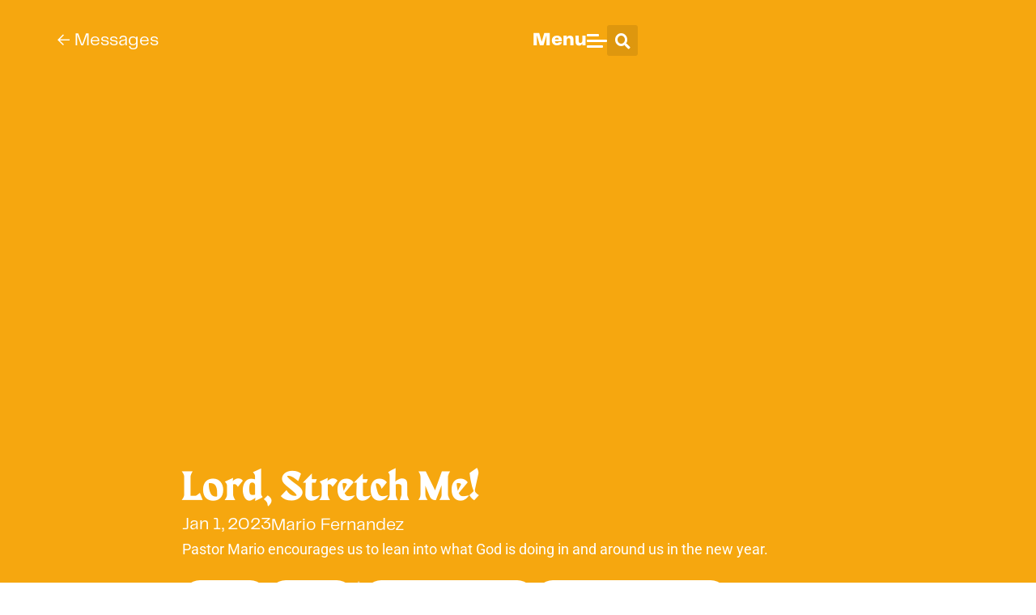

--- FILE ---
content_type: text/html; charset=UTF-8
request_url: https://vineyardnorthphoenix.com/sermons/lord-stretch-me/
body_size: 23667
content:
<!doctype html>
<html lang="en-US">
<head>
	<meta charset="UTF-8">
	<meta name="viewport" content="width=device-width, initial-scale=1">
	<link rel="profile" href="https://gmpg.org/xfn/11">
	<title>Lord, Stretch Me! | Vineyard Church North Phoenix</title>
<meta name="uri-translation" content="on" />
<!-- The SEO Framework by Sybre Waaijer -->
<meta name="robots" content="nofollow" />
<link rel="canonical" href="https://vineyardnorthphoenix.com/sermons/lord-stretch-me/" />
<meta property="og:type" content="article" />
<meta property="og:locale" content="en_US" />
<meta property="og:site_name" content="Vineyard Church North Phoenix" />
<meta property="og:title" content="Lord, Stretch Me! | Vineyard Church North Phoenix" />
<meta property="og:url" content="https://vineyardnorthphoenix.com/sermons/lord-stretch-me/" />
<meta property="og:image" content="https://vineyardnorthphoenix.com/wp-content/uploads/2023/01/Lord-Stretch-Me_Title.jpeg" />
<meta property="og:image:width" content="1920" />
<meta property="og:image:height" content="1080" />
<meta property="article:published_time" content="2023-01-03T14:50:45+00:00" />
<meta property="article:modified_time" content="2023-01-03T14:53:48+00:00" />
<meta name="twitter:card" content="summary_large_image" />
<meta name="twitter:title" content="Lord, Stretch Me! | Vineyard Church North Phoenix" />
<meta name="twitter:image" content="https://vineyardnorthphoenix.com/wp-content/uploads/2023/01/Lord-Stretch-Me_Title.jpeg" />
<script type="application/ld+json">{"@context":"https://schema.org","@graph":[{"@type":"WebSite","@id":"https://vineyardnorthphoenix.com/#/schema/WebSite","url":"https://vineyardnorthphoenix.com/","name":"Vineyard Church North Phoenix","description":"Vineyard Church North Phoenix","inLanguage":"en-US","potentialAction":{"@type":"SearchAction","target":{"@type":"EntryPoint","urlTemplate":"https://vineyardnorthphoenix.com/search/{search_term_string}/"},"query-input":"required name=search_term_string"},"publisher":{"@type":"Organization","@id":"https://vineyardnorthphoenix.com/#/schema/Organization","name":"Vineyard Church North Phoenix","url":"https://vineyardnorthphoenix.com/","logo":{"@type":"ImageObject","url":"https://vineyardnorthphoenix.com/wp-content/uploads/2023/03/cropped-VC-Logo-Cream-dark-1.png","contentUrl":"https://vineyardnorthphoenix.com/wp-content/uploads/2023/03/cropped-VC-Logo-Cream-dark-1.png","width":512,"height":512,"contentSize":"8720"}}},{"@type":"WebPage","@id":"https://vineyardnorthphoenix.com/sermons/lord-stretch-me/","url":"https://vineyardnorthphoenix.com/sermons/lord-stretch-me/","name":"Lord, Stretch Me! | Vineyard Church North Phoenix","inLanguage":"en-US","isPartOf":{"@id":"https://vineyardnorthphoenix.com/#/schema/WebSite"},"breadcrumb":{"@type":"BreadcrumbList","@id":"https://vineyardnorthphoenix.com/#/schema/BreadcrumbList","itemListElement":[{"@type":"ListItem","position":1,"item":"https://vineyardnorthphoenix.com/","name":"Vineyard Church North Phoenix"},{"@type":"ListItem","position":2,"item":"https://vineyardnorthphoenix.com/sermons/","name":"Archives: Sermons"},{"@type":"ListItem","position":3,"name":"Lord, Stretch Me!"}]},"potentialAction":{"@type":"ReadAction","target":"https://vineyardnorthphoenix.com/sermons/lord-stretch-me/"},"datePublished":"2023-01-03T14:50:45+00:00","dateModified":"2023-01-03T14:53:48+00:00"}]}</script>
<!-- / The SEO Framework by Sybre Waaijer | 4.75ms meta | 0.24ms boot -->

<link rel="alternate" type="application/rss+xml" title="Vineyard Church North Phoenix &raquo; Feed" href="https://vineyardnorthphoenix.com/feed/" />
<link rel="alternate" type="application/rss+xml" title="Vineyard Church North Phoenix &raquo; Comments Feed" href="https://vineyardnorthphoenix.com/comments/feed/" />
<link rel="alternate" title="oEmbed (JSON)" type="application/json+oembed" href="https://vineyardnorthphoenix.com/wp-json/oembed/1.0/embed?url=https%3A%2F%2Fvineyardnorthphoenix.com%2Fsermons%2Flord-stretch-me%2F" />
<link rel="alternate" title="oEmbed (XML)" type="text/xml+oembed" href="https://vineyardnorthphoenix.com/wp-json/oembed/1.0/embed?url=https%3A%2F%2Fvineyardnorthphoenix.com%2Fsermons%2Flord-stretch-me%2F&#038;format=xml" />
		<!-- This site uses the Google Analytics by MonsterInsights plugin v9.11.1 - Using Analytics tracking - https://www.monsterinsights.com/ -->
							<script src="//www.googletagmanager.com/gtag/js?id=G-VJYK6WCYHB"  data-cfasync="false" data-wpfc-render="false" async></script>
			<script data-cfasync="false" data-wpfc-render="false">
				var mi_version = '9.11.1';
				var mi_track_user = true;
				var mi_no_track_reason = '';
								var MonsterInsightsDefaultLocations = {"page_location":"https:\/\/vineyardnorthphoenix.com\/sermons\/lord-stretch-me\/"};
								MonsterInsightsDefaultLocations.page_location = window.location.href;
								if ( typeof MonsterInsightsPrivacyGuardFilter === 'function' ) {
					var MonsterInsightsLocations = (typeof MonsterInsightsExcludeQuery === 'object') ? MonsterInsightsPrivacyGuardFilter( MonsterInsightsExcludeQuery ) : MonsterInsightsPrivacyGuardFilter( MonsterInsightsDefaultLocations );
				} else {
					var MonsterInsightsLocations = (typeof MonsterInsightsExcludeQuery === 'object') ? MonsterInsightsExcludeQuery : MonsterInsightsDefaultLocations;
				}

								var disableStrs = [
										'ga-disable-G-VJYK6WCYHB',
									];

				/* Function to detect opted out users */
				function __gtagTrackerIsOptedOut() {
					for (var index = 0; index < disableStrs.length; index++) {
						if (document.cookie.indexOf(disableStrs[index] + '=true') > -1) {
							return true;
						}
					}

					return false;
				}

				/* Disable tracking if the opt-out cookie exists. */
				if (__gtagTrackerIsOptedOut()) {
					for (var index = 0; index < disableStrs.length; index++) {
						window[disableStrs[index]] = true;
					}
				}

				/* Opt-out function */
				function __gtagTrackerOptout() {
					for (var index = 0; index < disableStrs.length; index++) {
						document.cookie = disableStrs[index] + '=true; expires=Thu, 31 Dec 2099 23:59:59 UTC; path=/';
						window[disableStrs[index]] = true;
					}
				}

				if ('undefined' === typeof gaOptout) {
					function gaOptout() {
						__gtagTrackerOptout();
					}
				}
								window.dataLayer = window.dataLayer || [];

				window.MonsterInsightsDualTracker = {
					helpers: {},
					trackers: {},
				};
				if (mi_track_user) {
					function __gtagDataLayer() {
						dataLayer.push(arguments);
					}

					function __gtagTracker(type, name, parameters) {
						if (!parameters) {
							parameters = {};
						}

						if (parameters.send_to) {
							__gtagDataLayer.apply(null, arguments);
							return;
						}

						if (type === 'event') {
														parameters.send_to = monsterinsights_frontend.v4_id;
							var hookName = name;
							if (typeof parameters['event_category'] !== 'undefined') {
								hookName = parameters['event_category'] + ':' + name;
							}

							if (typeof MonsterInsightsDualTracker.trackers[hookName] !== 'undefined') {
								MonsterInsightsDualTracker.trackers[hookName](parameters);
							} else {
								__gtagDataLayer('event', name, parameters);
							}
							
						} else {
							__gtagDataLayer.apply(null, arguments);
						}
					}

					__gtagTracker('js', new Date());
					__gtagTracker('set', {
						'developer_id.dZGIzZG': true,
											});
					if ( MonsterInsightsLocations.page_location ) {
						__gtagTracker('set', MonsterInsightsLocations);
					}
										__gtagTracker('config', 'G-VJYK6WCYHB', {"forceSSL":"true","link_attribution":"true"} );
										window.gtag = __gtagTracker;										(function () {
						/* https://developers.google.com/analytics/devguides/collection/analyticsjs/ */
						/* ga and __gaTracker compatibility shim. */
						var noopfn = function () {
							return null;
						};
						var newtracker = function () {
							return new Tracker();
						};
						var Tracker = function () {
							return null;
						};
						var p = Tracker.prototype;
						p.get = noopfn;
						p.set = noopfn;
						p.send = function () {
							var args = Array.prototype.slice.call(arguments);
							args.unshift('send');
							__gaTracker.apply(null, args);
						};
						var __gaTracker = function () {
							var len = arguments.length;
							if (len === 0) {
								return;
							}
							var f = arguments[len - 1];
							if (typeof f !== 'object' || f === null || typeof f.hitCallback !== 'function') {
								if ('send' === arguments[0]) {
									var hitConverted, hitObject = false, action;
									if ('event' === arguments[1]) {
										if ('undefined' !== typeof arguments[3]) {
											hitObject = {
												'eventAction': arguments[3],
												'eventCategory': arguments[2],
												'eventLabel': arguments[4],
												'value': arguments[5] ? arguments[5] : 1,
											}
										}
									}
									if ('pageview' === arguments[1]) {
										if ('undefined' !== typeof arguments[2]) {
											hitObject = {
												'eventAction': 'page_view',
												'page_path': arguments[2],
											}
										}
									}
									if (typeof arguments[2] === 'object') {
										hitObject = arguments[2];
									}
									if (typeof arguments[5] === 'object') {
										Object.assign(hitObject, arguments[5]);
									}
									if ('undefined' !== typeof arguments[1].hitType) {
										hitObject = arguments[1];
										if ('pageview' === hitObject.hitType) {
											hitObject.eventAction = 'page_view';
										}
									}
									if (hitObject) {
										action = 'timing' === arguments[1].hitType ? 'timing_complete' : hitObject.eventAction;
										hitConverted = mapArgs(hitObject);
										__gtagTracker('event', action, hitConverted);
									}
								}
								return;
							}

							function mapArgs(args) {
								var arg, hit = {};
								var gaMap = {
									'eventCategory': 'event_category',
									'eventAction': 'event_action',
									'eventLabel': 'event_label',
									'eventValue': 'event_value',
									'nonInteraction': 'non_interaction',
									'timingCategory': 'event_category',
									'timingVar': 'name',
									'timingValue': 'value',
									'timingLabel': 'event_label',
									'page': 'page_path',
									'location': 'page_location',
									'title': 'page_title',
									'referrer' : 'page_referrer',
								};
								for (arg in args) {
																		if (!(!args.hasOwnProperty(arg) || !gaMap.hasOwnProperty(arg))) {
										hit[gaMap[arg]] = args[arg];
									} else {
										hit[arg] = args[arg];
									}
								}
								return hit;
							}

							try {
								f.hitCallback();
							} catch (ex) {
							}
						};
						__gaTracker.create = newtracker;
						__gaTracker.getByName = newtracker;
						__gaTracker.getAll = function () {
							return [];
						};
						__gaTracker.remove = noopfn;
						__gaTracker.loaded = true;
						window['__gaTracker'] = __gaTracker;
					})();
									} else {
										console.log("");
					(function () {
						function __gtagTracker() {
							return null;
						}

						window['__gtagTracker'] = __gtagTracker;
						window['gtag'] = __gtagTracker;
					})();
									}
			</script>
							<!-- / Google Analytics by MonsterInsights -->
		<style id='wp-img-auto-sizes-contain-inline-css'>
img:is([sizes=auto i],[sizes^="auto," i]){contain-intrinsic-size:3000px 1500px}
/*# sourceURL=wp-img-auto-sizes-contain-inline-css */
</style>
<link rel='stylesheet' id='dce-dynamic-visibility-style-css' href='https://vineyardnorthphoenix.com/wp-content/plugins/dynamic-visibility-for-elementor/assets/css/dynamic-visibility.css?ver=6.0.1' media='all' />
<style id='wp-emoji-styles-inline-css'>

	img.wp-smiley, img.emoji {
		display: inline !important;
		border: none !important;
		box-shadow: none !important;
		height: 1em !important;
		width: 1em !important;
		margin: 0 0.07em !important;
		vertical-align: -0.1em !important;
		background: none !important;
		padding: 0 !important;
	}
/*# sourceURL=wp-emoji-styles-inline-css */
</style>
<link rel='stylesheet' id='wp-block-library-css' href='https://vineyardnorthphoenix.com/wp-includes/css/dist/block-library/style.min.css?ver=6.9' media='all' />
<style id='global-styles-inline-css'>
:root{--wp--preset--aspect-ratio--square: 1;--wp--preset--aspect-ratio--4-3: 4/3;--wp--preset--aspect-ratio--3-4: 3/4;--wp--preset--aspect-ratio--3-2: 3/2;--wp--preset--aspect-ratio--2-3: 2/3;--wp--preset--aspect-ratio--16-9: 16/9;--wp--preset--aspect-ratio--9-16: 9/16;--wp--preset--color--black: #000000;--wp--preset--color--cyan-bluish-gray: #abb8c3;--wp--preset--color--white: #ffffff;--wp--preset--color--pale-pink: #f78da7;--wp--preset--color--vivid-red: #cf2e2e;--wp--preset--color--luminous-vivid-orange: #ff6900;--wp--preset--color--luminous-vivid-amber: #fcb900;--wp--preset--color--light-green-cyan: #7bdcb5;--wp--preset--color--vivid-green-cyan: #00d084;--wp--preset--color--pale-cyan-blue: #8ed1fc;--wp--preset--color--vivid-cyan-blue: #0693e3;--wp--preset--color--vivid-purple: #9b51e0;--wp--preset--gradient--vivid-cyan-blue-to-vivid-purple: linear-gradient(135deg,rgb(6,147,227) 0%,rgb(155,81,224) 100%);--wp--preset--gradient--light-green-cyan-to-vivid-green-cyan: linear-gradient(135deg,rgb(122,220,180) 0%,rgb(0,208,130) 100%);--wp--preset--gradient--luminous-vivid-amber-to-luminous-vivid-orange: linear-gradient(135deg,rgb(252,185,0) 0%,rgb(255,105,0) 100%);--wp--preset--gradient--luminous-vivid-orange-to-vivid-red: linear-gradient(135deg,rgb(255,105,0) 0%,rgb(207,46,46) 100%);--wp--preset--gradient--very-light-gray-to-cyan-bluish-gray: linear-gradient(135deg,rgb(238,238,238) 0%,rgb(169,184,195) 100%);--wp--preset--gradient--cool-to-warm-spectrum: linear-gradient(135deg,rgb(74,234,220) 0%,rgb(151,120,209) 20%,rgb(207,42,186) 40%,rgb(238,44,130) 60%,rgb(251,105,98) 80%,rgb(254,248,76) 100%);--wp--preset--gradient--blush-light-purple: linear-gradient(135deg,rgb(255,206,236) 0%,rgb(152,150,240) 100%);--wp--preset--gradient--blush-bordeaux: linear-gradient(135deg,rgb(254,205,165) 0%,rgb(254,45,45) 50%,rgb(107,0,62) 100%);--wp--preset--gradient--luminous-dusk: linear-gradient(135deg,rgb(255,203,112) 0%,rgb(199,81,192) 50%,rgb(65,88,208) 100%);--wp--preset--gradient--pale-ocean: linear-gradient(135deg,rgb(255,245,203) 0%,rgb(182,227,212) 50%,rgb(51,167,181) 100%);--wp--preset--gradient--electric-grass: linear-gradient(135deg,rgb(202,248,128) 0%,rgb(113,206,126) 100%);--wp--preset--gradient--midnight: linear-gradient(135deg,rgb(2,3,129) 0%,rgb(40,116,252) 100%);--wp--preset--font-size--small: 13px;--wp--preset--font-size--medium: 20px;--wp--preset--font-size--large: 36px;--wp--preset--font-size--x-large: 42px;--wp--preset--spacing--20: 0.44rem;--wp--preset--spacing--30: 0.67rem;--wp--preset--spacing--40: 1rem;--wp--preset--spacing--50: 1.5rem;--wp--preset--spacing--60: 2.25rem;--wp--preset--spacing--70: 3.38rem;--wp--preset--spacing--80: 5.06rem;--wp--preset--shadow--natural: 6px 6px 9px rgba(0, 0, 0, 0.2);--wp--preset--shadow--deep: 12px 12px 50px rgba(0, 0, 0, 0.4);--wp--preset--shadow--sharp: 6px 6px 0px rgba(0, 0, 0, 0.2);--wp--preset--shadow--outlined: 6px 6px 0px -3px rgb(255, 255, 255), 6px 6px rgb(0, 0, 0);--wp--preset--shadow--crisp: 6px 6px 0px rgb(0, 0, 0);}:root { --wp--style--global--content-size: 800px;--wp--style--global--wide-size: 1200px; }:where(body) { margin: 0; }.wp-site-blocks > .alignleft { float: left; margin-right: 2em; }.wp-site-blocks > .alignright { float: right; margin-left: 2em; }.wp-site-blocks > .aligncenter { justify-content: center; margin-left: auto; margin-right: auto; }:where(.wp-site-blocks) > * { margin-block-start: 24px; margin-block-end: 0; }:where(.wp-site-blocks) > :first-child { margin-block-start: 0; }:where(.wp-site-blocks) > :last-child { margin-block-end: 0; }:root { --wp--style--block-gap: 24px; }:root :where(.is-layout-flow) > :first-child{margin-block-start: 0;}:root :where(.is-layout-flow) > :last-child{margin-block-end: 0;}:root :where(.is-layout-flow) > *{margin-block-start: 24px;margin-block-end: 0;}:root :where(.is-layout-constrained) > :first-child{margin-block-start: 0;}:root :where(.is-layout-constrained) > :last-child{margin-block-end: 0;}:root :where(.is-layout-constrained) > *{margin-block-start: 24px;margin-block-end: 0;}:root :where(.is-layout-flex){gap: 24px;}:root :where(.is-layout-grid){gap: 24px;}.is-layout-flow > .alignleft{float: left;margin-inline-start: 0;margin-inline-end: 2em;}.is-layout-flow > .alignright{float: right;margin-inline-start: 2em;margin-inline-end: 0;}.is-layout-flow > .aligncenter{margin-left: auto !important;margin-right: auto !important;}.is-layout-constrained > .alignleft{float: left;margin-inline-start: 0;margin-inline-end: 2em;}.is-layout-constrained > .alignright{float: right;margin-inline-start: 2em;margin-inline-end: 0;}.is-layout-constrained > .aligncenter{margin-left: auto !important;margin-right: auto !important;}.is-layout-constrained > :where(:not(.alignleft):not(.alignright):not(.alignfull)){max-width: var(--wp--style--global--content-size);margin-left: auto !important;margin-right: auto !important;}.is-layout-constrained > .alignwide{max-width: var(--wp--style--global--wide-size);}body .is-layout-flex{display: flex;}.is-layout-flex{flex-wrap: wrap;align-items: center;}.is-layout-flex > :is(*, div){margin: 0;}body .is-layout-grid{display: grid;}.is-layout-grid > :is(*, div){margin: 0;}body{padding-top: 0px;padding-right: 0px;padding-bottom: 0px;padding-left: 0px;}a:where(:not(.wp-element-button)){text-decoration: underline;}:root :where(.wp-element-button, .wp-block-button__link){background-color: #32373c;border-width: 0;color: #fff;font-family: inherit;font-size: inherit;font-style: inherit;font-weight: inherit;letter-spacing: inherit;line-height: inherit;padding-top: calc(0.667em + 2px);padding-right: calc(1.333em + 2px);padding-bottom: calc(0.667em + 2px);padding-left: calc(1.333em + 2px);text-decoration: none;text-transform: inherit;}.has-black-color{color: var(--wp--preset--color--black) !important;}.has-cyan-bluish-gray-color{color: var(--wp--preset--color--cyan-bluish-gray) !important;}.has-white-color{color: var(--wp--preset--color--white) !important;}.has-pale-pink-color{color: var(--wp--preset--color--pale-pink) !important;}.has-vivid-red-color{color: var(--wp--preset--color--vivid-red) !important;}.has-luminous-vivid-orange-color{color: var(--wp--preset--color--luminous-vivid-orange) !important;}.has-luminous-vivid-amber-color{color: var(--wp--preset--color--luminous-vivid-amber) !important;}.has-light-green-cyan-color{color: var(--wp--preset--color--light-green-cyan) !important;}.has-vivid-green-cyan-color{color: var(--wp--preset--color--vivid-green-cyan) !important;}.has-pale-cyan-blue-color{color: var(--wp--preset--color--pale-cyan-blue) !important;}.has-vivid-cyan-blue-color{color: var(--wp--preset--color--vivid-cyan-blue) !important;}.has-vivid-purple-color{color: var(--wp--preset--color--vivid-purple) !important;}.has-black-background-color{background-color: var(--wp--preset--color--black) !important;}.has-cyan-bluish-gray-background-color{background-color: var(--wp--preset--color--cyan-bluish-gray) !important;}.has-white-background-color{background-color: var(--wp--preset--color--white) !important;}.has-pale-pink-background-color{background-color: var(--wp--preset--color--pale-pink) !important;}.has-vivid-red-background-color{background-color: var(--wp--preset--color--vivid-red) !important;}.has-luminous-vivid-orange-background-color{background-color: var(--wp--preset--color--luminous-vivid-orange) !important;}.has-luminous-vivid-amber-background-color{background-color: var(--wp--preset--color--luminous-vivid-amber) !important;}.has-light-green-cyan-background-color{background-color: var(--wp--preset--color--light-green-cyan) !important;}.has-vivid-green-cyan-background-color{background-color: var(--wp--preset--color--vivid-green-cyan) !important;}.has-pale-cyan-blue-background-color{background-color: var(--wp--preset--color--pale-cyan-blue) !important;}.has-vivid-cyan-blue-background-color{background-color: var(--wp--preset--color--vivid-cyan-blue) !important;}.has-vivid-purple-background-color{background-color: var(--wp--preset--color--vivid-purple) !important;}.has-black-border-color{border-color: var(--wp--preset--color--black) !important;}.has-cyan-bluish-gray-border-color{border-color: var(--wp--preset--color--cyan-bluish-gray) !important;}.has-white-border-color{border-color: var(--wp--preset--color--white) !important;}.has-pale-pink-border-color{border-color: var(--wp--preset--color--pale-pink) !important;}.has-vivid-red-border-color{border-color: var(--wp--preset--color--vivid-red) !important;}.has-luminous-vivid-orange-border-color{border-color: var(--wp--preset--color--luminous-vivid-orange) !important;}.has-luminous-vivid-amber-border-color{border-color: var(--wp--preset--color--luminous-vivid-amber) !important;}.has-light-green-cyan-border-color{border-color: var(--wp--preset--color--light-green-cyan) !important;}.has-vivid-green-cyan-border-color{border-color: var(--wp--preset--color--vivid-green-cyan) !important;}.has-pale-cyan-blue-border-color{border-color: var(--wp--preset--color--pale-cyan-blue) !important;}.has-vivid-cyan-blue-border-color{border-color: var(--wp--preset--color--vivid-cyan-blue) !important;}.has-vivid-purple-border-color{border-color: var(--wp--preset--color--vivid-purple) !important;}.has-vivid-cyan-blue-to-vivid-purple-gradient-background{background: var(--wp--preset--gradient--vivid-cyan-blue-to-vivid-purple) !important;}.has-light-green-cyan-to-vivid-green-cyan-gradient-background{background: var(--wp--preset--gradient--light-green-cyan-to-vivid-green-cyan) !important;}.has-luminous-vivid-amber-to-luminous-vivid-orange-gradient-background{background: var(--wp--preset--gradient--luminous-vivid-amber-to-luminous-vivid-orange) !important;}.has-luminous-vivid-orange-to-vivid-red-gradient-background{background: var(--wp--preset--gradient--luminous-vivid-orange-to-vivid-red) !important;}.has-very-light-gray-to-cyan-bluish-gray-gradient-background{background: var(--wp--preset--gradient--very-light-gray-to-cyan-bluish-gray) !important;}.has-cool-to-warm-spectrum-gradient-background{background: var(--wp--preset--gradient--cool-to-warm-spectrum) !important;}.has-blush-light-purple-gradient-background{background: var(--wp--preset--gradient--blush-light-purple) !important;}.has-blush-bordeaux-gradient-background{background: var(--wp--preset--gradient--blush-bordeaux) !important;}.has-luminous-dusk-gradient-background{background: var(--wp--preset--gradient--luminous-dusk) !important;}.has-pale-ocean-gradient-background{background: var(--wp--preset--gradient--pale-ocean) !important;}.has-electric-grass-gradient-background{background: var(--wp--preset--gradient--electric-grass) !important;}.has-midnight-gradient-background{background: var(--wp--preset--gradient--midnight) !important;}.has-small-font-size{font-size: var(--wp--preset--font-size--small) !important;}.has-medium-font-size{font-size: var(--wp--preset--font-size--medium) !important;}.has-large-font-size{font-size: var(--wp--preset--font-size--large) !important;}.has-x-large-font-size{font-size: var(--wp--preset--font-size--x-large) !important;}
:root :where(.wp-block-pullquote){font-size: 1.5em;line-height: 1.6;}
/*# sourceURL=global-styles-inline-css */
</style>
<link rel='stylesheet' id='main-css' href='https://vineyardnorthphoenix.com/wp-content/plugins/perelandra-sermons-custom/assets/dist/css/main.css?ver=1.1.0' media='all' />
<link rel='stylesheet' id='mediaelement-css' href='https://vineyardnorthphoenix.com/wp-includes/js/mediaelement/mediaelementplayer-legacy.min.css?ver=4.2.17' media='all' />
<link rel='stylesheet' id='wp-mediaelement-css' href='https://vineyardnorthphoenix.com/wp-includes/js/mediaelement/wp-mediaelement.min.css?ver=6.9' media='all' />
<link rel='stylesheet' id='learndash_quiz_front_css-css' href='//vineyardnorthphoenix.com/wp-content/plugins/sfwd-lms/themes/legacy/templates/learndash_quiz_front.min.css?ver=4.25.1' media='all' />
<link rel='stylesheet' id='dashicons-css' href='https://vineyardnorthphoenix.com/wp-includes/css/dashicons.min.css?ver=6.9' media='all' />
<link rel='stylesheet' id='learndash-css' href='//vineyardnorthphoenix.com/wp-content/plugins/sfwd-lms/src/assets/dist/css/styles.css?ver=4.25.1' media='all' />
<link rel='stylesheet' id='jquery-dropdown-css-css' href='//vineyardnorthphoenix.com/wp-content/plugins/sfwd-lms/assets/css/jquery.dropdown.min.css?ver=4.25.1' media='all' />
<link rel='stylesheet' id='learndash_lesson_video-css' href='//vineyardnorthphoenix.com/wp-content/plugins/sfwd-lms/themes/legacy/templates/learndash_lesson_video.min.css?ver=4.25.1' media='all' />
<link rel='stylesheet' id='learndash-admin-bar-css' href='https://vineyardnorthphoenix.com/wp-content/plugins/sfwd-lms/src/assets/dist/css/admin-bar/styles.css?ver=4.25.1' media='all' />
<style id='wpgb-head-inline-css'>
.wp-grid-builder:not(.wpgb-template),.wpgb-facet{opacity:0.01}.wpgb-facet fieldset{margin:0;padding:0;border:none;outline:none;box-shadow:none}.wpgb-facet fieldset:last-child{margin-bottom:40px;}.wpgb-facet fieldset legend.wpgb-sr-only{height:1px;width:1px}
/*# sourceURL=wpgb-head-inline-css */
</style>
<link rel='stylesheet' id='audioigniter-css' href='https://vineyardnorthphoenix.com/wp-content/plugins/audioigniter/player/build/style.css?ver=2.0.1' media='all' />
<link rel='stylesheet' id='elementor-frontend-css' href='https://vineyardnorthphoenix.com/wp-content/plugins/elementor/assets/css/frontend.min.css?ver=3.34.1' media='all' />
<style id='elementor-frontend-inline-css'>
.elementor-65854 .elementor-element.elementor-element-58fe021:not(.elementor-motion-effects-element-type-background), .elementor-65854 .elementor-element.elementor-element-58fe021 > .elementor-motion-effects-container > .elementor-motion-effects-layer{background-color:#f6a70f;}
/*# sourceURL=elementor-frontend-inline-css */
</style>
<link rel='stylesheet' id='emm-frontend-css' href='https://vineyardnorthphoenix.com/wp-content/plugins/elemental-menu/assets/css/frontend.min.css?ver=2.2.2' media='all' />
<link rel='stylesheet' id='hello-elementor-css' href='https://vineyardnorthphoenix.com/wp-content/themes/hello-elementor/assets/css/reset.css?ver=3.4.4' media='all' />
<link rel='stylesheet' id='hello-elementor-theme-style-css' href='https://vineyardnorthphoenix.com/wp-content/themes/hello-elementor/assets/css/theme.css?ver=3.4.4' media='all' />
<link rel='stylesheet' id='hello-elementor-header-footer-css' href='https://vineyardnorthphoenix.com/wp-content/themes/hello-elementor/assets/css/header-footer.css?ver=3.4.4' media='all' />
<link rel='stylesheet' id='learndash-front-css' href='//vineyardnorthphoenix.com/wp-content/plugins/sfwd-lms/themes/ld30/assets/css/learndash.min.css?ver=4.25.1' media='all' />
<style id='learndash-front-inline-css'>
		.learndash-wrapper .ld-item-list .ld-item-list-item.ld-is-next,
		.learndash-wrapper .wpProQuiz_content .wpProQuiz_questionListItem label:focus-within {
			border-color: #313130;
		}

		/*
		.learndash-wrapper a:not(.ld-button):not(#quiz_continue_link):not(.ld-focus-menu-link):not(.btn-blue):not(#quiz_continue_link):not(.ld-js-register-account):not(#ld-focus-mode-course-heading):not(#btn-join):not(.ld-item-name):not(.ld-table-list-item-preview):not(.ld-lesson-item-preview-heading),
		 */

		.learndash-wrapper .ld-breadcrumbs a,
		.learndash-wrapper .ld-lesson-item.ld-is-current-lesson .ld-lesson-item-preview-heading,
		.learndash-wrapper .ld-lesson-item.ld-is-current-lesson .ld-lesson-title,
		.learndash-wrapper .ld-primary-color-hover:hover,
		.learndash-wrapper .ld-primary-color,
		.learndash-wrapper .ld-primary-color-hover:hover,
		.learndash-wrapper .ld-primary-color,
		.learndash-wrapper .ld-tabs .ld-tabs-navigation .ld-tab.ld-active,
		.learndash-wrapper .ld-button.ld-button-transparent,
		.learndash-wrapper .ld-button.ld-button-reverse,
		.learndash-wrapper .ld-icon-certificate,
		.learndash-wrapper .ld-login-modal .ld-login-modal-login .ld-modal-heading,
		#wpProQuiz_user_content a,
		.learndash-wrapper .ld-item-list .ld-item-list-item a.ld-item-name:hover,
		.learndash-wrapper .ld-focus-comments__heading-actions .ld-expand-button,
		.learndash-wrapper .ld-focus-comments__heading a,
		.learndash-wrapper .ld-focus-comments .comment-respond a,
		.learndash-wrapper .ld-focus-comment .ld-comment-reply a.comment-reply-link:hover,
		.learndash-wrapper .ld-expand-button.ld-button-alternate {
			color: #313130 !important;
		}

		.learndash-wrapper .ld-focus-comment.bypostauthor>.ld-comment-wrapper,
		.learndash-wrapper .ld-focus-comment.role-group_leader>.ld-comment-wrapper,
		.learndash-wrapper .ld-focus-comment.role-administrator>.ld-comment-wrapper {
			background-color:rgba(49, 49, 48, 0.03) !important;
		}


		.learndash-wrapper .ld-primary-background,
		.learndash-wrapper .ld-tabs .ld-tabs-navigation .ld-tab.ld-active:after {
			background: #313130 !important;
		}



		.learndash-wrapper .ld-course-navigation .ld-lesson-item.ld-is-current-lesson .ld-status-incomplete,
		.learndash-wrapper .ld-focus-comment.bypostauthor:not(.ptype-sfwd-assignment) >.ld-comment-wrapper>.ld-comment-avatar img,
		.learndash-wrapper .ld-focus-comment.role-group_leader>.ld-comment-wrapper>.ld-comment-avatar img,
		.learndash-wrapper .ld-focus-comment.role-administrator>.ld-comment-wrapper>.ld-comment-avatar img {
			border-color: #313130 !important;
		}



		.learndash-wrapper .ld-loading::before {
			border-top:3px solid #313130 !important;
		}

		.learndash-wrapper .ld-button:hover:not([disabled]):not(.ld-button-transparent):not(.ld--ignore-inline-css),
		#learndash-tooltips .ld-tooltip:after,
		#learndash-tooltips .ld-tooltip,
		.ld-tooltip:not(.ld-tooltip--modern) [role="tooltip"],
		.learndash-wrapper .ld-primary-background,
		.learndash-wrapper .btn-join:not(.ld--ignore-inline-css),
		.learndash-wrapper #btn-join:not(.ld--ignore-inline-css),
		.learndash-wrapper .ld-button:not([disabled]):not(.ld-button-reverse):not(.ld-button-transparent):not(.ld--ignore-inline-css),
		.learndash-wrapper .ld-expand-button:not([disabled]),
		.learndash-wrapper .wpProQuiz_content .wpProQuiz_button:not([disabled]):not(.wpProQuiz_button_reShowQuestion):not(.wpProQuiz_button_restartQuiz),
		.learndash-wrapper .wpProQuiz_content .wpProQuiz_button2:not([disabled]),
		.learndash-wrapper .ld-focus .ld-focus-sidebar .ld-course-navigation-heading,
		.learndash-wrapper .ld-focus-comments .form-submit #submit,
		.learndash-wrapper .ld-login-modal input[type='submit']:not([disabled]),
		.learndash-wrapper .ld-login-modal .ld-login-modal-register:not([disabled]),
		.learndash-wrapper .wpProQuiz_content .wpProQuiz_certificate a.btn-blue:not([disabled]),
		.learndash-wrapper .ld-focus .ld-focus-header .ld-user-menu .ld-user-menu-items a:not([disabled]),
		#wpProQuiz_user_content table.wp-list-table thead th,
		#wpProQuiz_overlay_close:not([disabled]),
		.learndash-wrapper .ld-expand-button.ld-button-alternate:not([disabled]) .ld-icon {
			background-color: #313130 !important;
			color: #ffffff;
		}

		.learndash-wrapper .ld-focus .ld-focus-sidebar .ld-focus-sidebar-trigger:not([disabled]):not(:hover):not(:focus) .ld-icon {
			background-color: #313130;
		}

		.learndash-wrapper .ld-focus .ld-focus-sidebar .ld-focus-sidebar-trigger:hover .ld-icon,
		.learndash-wrapper .ld-focus .ld-focus-sidebar .ld-focus-sidebar-trigger:focus .ld-icon {
			border-color: #313130;
			color: #313130;
		}

		.learndash-wrapper .ld-button:focus:not(.ld-button-transparent):not(.ld--ignore-inline-css),
		.learndash-wrapper .btn-join:focus:not(.ld--ignore-inline-css),
		.learndash-wrapper #btn-join:focus:not(.ld--ignore-inline-css),
		.learndash-wrapper .ld-expand-button:focus,
		.learndash-wrapper .wpProQuiz_content .wpProQuiz_button:not(.wpProQuiz_button_reShowQuestion):focus:not(.wpProQuiz_button_restartQuiz),
		.learndash-wrapper .wpProQuiz_content .wpProQuiz_button2:focus,
		.learndash-wrapper .ld-focus-comments .form-submit #submit,
		.learndash-wrapper .ld-login-modal input[type='submit']:focus,
		.learndash-wrapper .ld-login-modal .ld-login-modal-register:focus,
		.learndash-wrapper .wpProQuiz_content .wpProQuiz_certificate a.btn-blue:focus {
			opacity: 0.75; /* Replicates the hover/focus states pre-4.21.3. */
			outline-color: #313130;
		}

		.learndash-wrapper .ld-button:hover:not(.ld-button-transparent):not(.ld--ignore-inline-css),
		.learndash-wrapper .btn-join:hover:not(.ld--ignore-inline-css),
		.learndash-wrapper #btn-join:hover:not(.ld--ignore-inline-css),
		.learndash-wrapper .ld-expand-button:hover,
		.learndash-wrapper .wpProQuiz_content .wpProQuiz_button:not(.wpProQuiz_button_reShowQuestion):hover:not(.wpProQuiz_button_restartQuiz),
		.learndash-wrapper .wpProQuiz_content .wpProQuiz_button2:hover,
		.learndash-wrapper .ld-focus-comments .form-submit #submit,
		.learndash-wrapper .ld-login-modal input[type='submit']:hover,
		.learndash-wrapper .ld-login-modal .ld-login-modal-register:hover,
		.learndash-wrapper .wpProQuiz_content .wpProQuiz_certificate a.btn-blue:hover {
			background-color: #313130; /* Replicates the hover/focus states pre-4.21.3. */
			opacity: 0.85; /* Replicates the hover/focus states pre-4.21.3. */
		}

		.learndash-wrapper .ld-item-list .ld-item-search .ld-closer:focus {
			border-color: #313130;
		}

		.learndash-wrapper .ld-focus .ld-focus-header .ld-user-menu .ld-user-menu-items:before {
			border-bottom-color: #313130 !important;
		}

		.learndash-wrapper .ld-button.ld-button-transparent:hover {
			background: transparent !important;
		}

		.learndash-wrapper .ld-button.ld-button-transparent:focus {
			outline-color: #313130;
		}

		.learndash-wrapper .ld-focus .ld-focus-header .sfwd-mark-complete .learndash_mark_complete_button:not(.ld--ignore-inline-css),
		.learndash-wrapper .ld-focus .ld-focus-header #sfwd-mark-complete #learndash_mark_complete_button,
		.learndash-wrapper .ld-button.ld-button-transparent,
		.learndash-wrapper .ld-button.ld-button-alternate,
		.learndash-wrapper .ld-expand-button.ld-button-alternate {
			background-color:transparent !important;
		}

		.learndash-wrapper .ld-focus-header .ld-user-menu .ld-user-menu-items a,
		.learndash-wrapper .ld-button.ld-button-reverse:hover,
		.learndash-wrapper .ld-alert-success .ld-alert-icon.ld-icon-certificate,
		.learndash-wrapper .ld-alert-warning .ld-button,
		.learndash-wrapper .ld-primary-background.ld-status {
			color:white !important;
		}

		.learndash-wrapper .ld-status.ld-status-unlocked {
			background-color: rgba(49,49,48,0.2) !important;
			color: #313130 !important;
		}

		.learndash-wrapper .wpProQuiz_content .wpProQuiz_addToplist {
			background-color: rgba(49,49,48,0.1) !important;
			border: 1px solid #313130 !important;
		}

		.learndash-wrapper .wpProQuiz_content .wpProQuiz_toplistTable th {
			background: #313130 !important;
		}

		.learndash-wrapper .wpProQuiz_content .wpProQuiz_toplistTrOdd {
			background-color: rgba(49,49,48,0.1) !important;
		}


		.learndash-wrapper .wpProQuiz_content .wpProQuiz_time_limit .wpProQuiz_progress {
			background-color: #313130 !important;
		}
		
		.learndash-wrapper #quiz_continue_link,
		.learndash-wrapper .ld-secondary-background,
		.learndash-wrapper .learndash_mark_complete_button:not(.ld--ignore-inline-css),
		.learndash-wrapper #learndash_mark_complete_button,
		.learndash-wrapper .ld-status-complete,
		.learndash-wrapper .ld-alert-success .ld-button,
		.learndash-wrapper .ld-alert-success .ld-alert-icon {
			background-color: #313130 !important;
		}

		.learndash-wrapper #quiz_continue_link:focus,
		.learndash-wrapper .learndash_mark_complete_button:focus:not(.ld--ignore-inline-css),
		.learndash-wrapper #learndash_mark_complete_button:focus,
		.learndash-wrapper .ld-alert-success .ld-button:focus {
			outline-color: #313130;
		}

		.learndash-wrapper .wpProQuiz_content a#quiz_continue_link {
			background-color: #313130 !important;
		}

		.learndash-wrapper .wpProQuiz_content a#quiz_continue_link:focus {
			outline-color: #313130;
		}

		.learndash-wrapper .course_progress .sending_progress_bar {
			background: #313130 !important;
		}

		.learndash-wrapper .wpProQuiz_content .wpProQuiz_button_reShowQuestion:hover, .learndash-wrapper .wpProQuiz_content .wpProQuiz_button_restartQuiz:hover {
			background-color: #313130 !important;
			opacity: 0.75;
		}

		.learndash-wrapper .wpProQuiz_content .wpProQuiz_button_reShowQuestion:focus,
		.learndash-wrapper .wpProQuiz_content .wpProQuiz_button_restartQuiz:focus {
			outline-color: #313130;
		}

		.learndash-wrapper .ld-secondary-color-hover:hover,
		.learndash-wrapper .ld-secondary-color,
		.learndash-wrapper .ld-focus .ld-focus-header .sfwd-mark-complete .learndash_mark_complete_button:not(.ld--ignore-inline-css),
		.learndash-wrapper .ld-focus .ld-focus-header #sfwd-mark-complete #learndash_mark_complete_button,
		.learndash-wrapper .ld-focus .ld-focus-header .sfwd-mark-complete:after {
			color: #313130 !important;
		}

		.learndash-wrapper .ld-secondary-in-progress-icon {
			border-left-color: #313130 !important;
			border-top-color: #313130 !important;
		}

		.learndash-wrapper .ld-alert-success {
			border-color: #313130;
			background-color: transparent !important;
			color: #313130;
		}

		
/*# sourceURL=learndash-front-inline-css */
</style>
<link rel='stylesheet' id='widget-heading-css' href='https://vineyardnorthphoenix.com/wp-content/plugins/elementor/assets/css/widget-heading.min.css?ver=3.34.1' media='all' />
<link rel='stylesheet' id='widget-search-form-css' href='https://vineyardnorthphoenix.com/wp-content/plugins/elementor-pro/assets/css/widget-search-form.min.css?ver=3.31.2' media='all' />
<link rel='stylesheet' id='elementor-icons-shared-0-css' href='https://vineyardnorthphoenix.com/wp-content/plugins/elementor/assets/lib/font-awesome/css/fontawesome.min.css?ver=5.15.3' media='all' />
<link rel='stylesheet' id='elementor-icons-fa-solid-css' href='https://vineyardnorthphoenix.com/wp-content/plugins/elementor/assets/lib/font-awesome/css/solid.min.css?ver=5.15.3' media='all' />
<link rel='stylesheet' id='e-animation-grow-css' href='https://vineyardnorthphoenix.com/wp-content/plugins/elementor/assets/lib/animations/styles/e-animation-grow.min.css?ver=3.34.1' media='all' />
<link rel='stylesheet' id='widget-image-css' href='https://vineyardnorthphoenix.com/wp-content/plugins/elementor/assets/css/widget-image.min.css?ver=3.34.1' media='all' />
<link rel='stylesheet' id='widget-icon-list-css' href='https://vineyardnorthphoenix.com/wp-content/plugins/elementor/assets/css/widget-icon-list.min.css?ver=3.34.1' media='all' />
<link rel='stylesheet' id='widget-social-icons-css' href='https://vineyardnorthphoenix.com/wp-content/plugins/elementor/assets/css/widget-social-icons.min.css?ver=3.34.1' media='all' />
<link rel='stylesheet' id='e-apple-webkit-css' href='https://vineyardnorthphoenix.com/wp-content/plugins/elementor/assets/css/conditionals/apple-webkit.min.css?ver=3.34.1' media='all' />
<link rel='stylesheet' id='widget-post-info-css' href='https://vineyardnorthphoenix.com/wp-content/plugins/elementor-pro/assets/css/widget-post-info.min.css?ver=3.31.2' media='all' />
<link rel='stylesheet' id='elementor-icons-fa-regular-css' href='https://vineyardnorthphoenix.com/wp-content/plugins/elementor/assets/lib/font-awesome/css/regular.min.css?ver=5.15.3' media='all' />
<link rel='stylesheet' id='widget-loop-common-css' href='https://vineyardnorthphoenix.com/wp-content/plugins/elementor-pro/assets/css/widget-loop-common.min.css?ver=3.31.2' media='all' />
<link rel='stylesheet' id='widget-loop-grid-css' href='https://vineyardnorthphoenix.com/wp-content/plugins/elementor-pro/assets/css/widget-loop-grid.min.css?ver=3.31.2' media='all' />
<link rel='stylesheet' id='elementor-icons-css' href='https://vineyardnorthphoenix.com/wp-content/plugins/elementor/assets/lib/eicons/css/elementor-icons.min.css?ver=5.45.0' media='all' />
<link rel='stylesheet' id='elementor-post-42050-css' href='https://vineyardnorthphoenix.com/wp-content/uploads/elementor/css/post-42050.css?ver=1768665895' media='all' />
<link rel='stylesheet' id='uael-frontend-css' href='https://vineyardnorthphoenix.com/wp-content/plugins/ultimate-elementor/assets/min-css/uael-frontend.min.css?ver=1.36.10' media='all' />
<link rel='stylesheet' id='font-awesome-5-all-css' href='https://vineyardnorthphoenix.com/wp-content/plugins/elementor/assets/lib/font-awesome/css/all.min.css?ver=3.34.1' media='all' />
<link rel='stylesheet' id='font-awesome-4-shim-css' href='https://vineyardnorthphoenix.com/wp-content/plugins/elementor/assets/lib/font-awesome/css/v4-shims.min.css?ver=3.34.1' media='all' />
<link rel='stylesheet' id='elementor-post-54417-css' href='https://vineyardnorthphoenix.com/wp-content/uploads/elementor/css/post-54417.css?ver=1768665895' media='all' />
<link rel='stylesheet' id='elementor-post-54427-css' href='https://vineyardnorthphoenix.com/wp-content/uploads/elementor/css/post-54427.css?ver=1768665895' media='all' />
<link rel='stylesheet' id='elementor-post-65854-css' href='https://vineyardnorthphoenix.com/wp-content/uploads/elementor/css/post-65854.css?ver=1768665904' media='all' />
<link rel='stylesheet' id='elementor-gf-local-robotoslab-css' href='https://vineyardnorthphoenix.com/wp-content/uploads/elementor/google-fonts/css/robotoslab.css?ver=1742495734' media='all' />
<link rel='stylesheet' id='elementor-gf-local-roboto-css' href='https://vineyardnorthphoenix.com/wp-content/uploads/elementor/google-fonts/css/roboto.css?ver=1742495752' media='all' />
<link rel='stylesheet' id='elementor-icons-fa-brands-css' href='https://vineyardnorthphoenix.com/wp-content/plugins/elementor/assets/lib/font-awesome/css/brands.min.css?ver=5.15.3' media='all' />
<script src="https://vineyardnorthphoenix.com/wp-content/plugins/google-analytics-for-wordpress/assets/js/frontend-gtag.js?ver=9.11.1" id="monsterinsights-frontend-script-js" async data-wp-strategy="async"></script>
<script data-cfasync="false" data-wpfc-render="false" id='monsterinsights-frontend-script-js-extra'>var monsterinsights_frontend = {"js_events_tracking":"true","download_extensions":"doc,pdf,ppt,zip,xls,docx,pptx,xlsx","inbound_paths":"[{\"path\":\"\\\/go\\\/\",\"label\":\"affiliate\"},{\"path\":\"\\\/recommend\\\/\",\"label\":\"affiliate\"}]","home_url":"https:\/\/vineyardnorthphoenix.com","hash_tracking":"false","v4_id":"G-VJYK6WCYHB"};</script>
<script src="https://vineyardnorthphoenix.com/wp-includes/js/jquery/jquery.min.js?ver=3.7.1" id="jquery-core-js"></script>
<script src="https://vineyardnorthphoenix.com/wp-includes/js/jquery/jquery-migrate.min.js?ver=3.4.1" id="jquery-migrate-js"></script>
<script src="https://vineyardnorthphoenix.com/wp-content/plugins/elementor/assets/lib/font-awesome/js/v4-shims.min.js?ver=3.34.1" id="font-awesome-4-shim-js"></script>
<link rel="https://api.w.org/" href="https://vineyardnorthphoenix.com/wp-json/" /><link rel="alternate" title="JSON" type="application/json" href="https://vineyardnorthphoenix.com/wp-json/wp/v2/sermons/53265" /><link rel="EditURI" type="application/rsd+xml" title="RSD" href="https://vineyardnorthphoenix.com/xmlrpc.php?rsd" />
<style>.hide-if-no-other-sermons { display: none !important; }</style><noscript><style>.wp-grid-builder .wpgb-card.wpgb-card-hidden .wpgb-card-wrapper{opacity:1!important;visibility:visible!important;transform:none!important}.wpgb-facet {opacity:1!important;pointer-events:auto!important}.wpgb-facet *:not(.wpgb-pagination-facet){display:none}</style></noscript><meta name="generator" content="Elementor 3.34.1; settings: css_print_method-external, google_font-enabled, font_display-auto">
			<style>
				.e-con.e-parent:nth-of-type(n+4):not(.e-lazyloaded):not(.e-no-lazyload),
				.e-con.e-parent:nth-of-type(n+4):not(.e-lazyloaded):not(.e-no-lazyload) * {
					background-image: none !important;
				}
				@media screen and (max-height: 1024px) {
					.e-con.e-parent:nth-of-type(n+3):not(.e-lazyloaded):not(.e-no-lazyload),
					.e-con.e-parent:nth-of-type(n+3):not(.e-lazyloaded):not(.e-no-lazyload) * {
						background-image: none !important;
					}
				}
				@media screen and (max-height: 640px) {
					.e-con.e-parent:nth-of-type(n+2):not(.e-lazyloaded):not(.e-no-lazyload),
					.e-con.e-parent:nth-of-type(n+2):not(.e-lazyloaded):not(.e-no-lazyload) * {
						background-image: none !important;
					}
				}
			</style>
			<link rel="icon" href="https://vineyardnorthphoenix.com/wp-content/uploads/2023/03/cropped-VC-Logo-Cream-dark-1-32x32.png" sizes="32x32" />
<link rel="icon" href="https://vineyardnorthphoenix.com/wp-content/uploads/2023/03/cropped-VC-Logo-Cream-dark-1-192x192.png" sizes="192x192" />
<link rel="apple-touch-icon" href="https://vineyardnorthphoenix.com/wp-content/uploads/2023/03/cropped-VC-Logo-Cream-dark-1-180x180.png" />
<meta name="msapplication-TileImage" content="https://vineyardnorthphoenix.com/wp-content/uploads/2023/03/cropped-VC-Logo-Cream-dark-1-270x270.png" />
</head>
<body class="wp-singular perelandra_sermon-template-default single single-perelandra_sermon postid-53265 wp-embed-responsive wp-theme-hello-elementor pl-sermons pl-sermons-page hello-elementor-default elementor-default elementor-kit-42050 elementor-page-65854">


<a class="skip-link screen-reader-text" href="#content">Skip to content</a>

		<header data-elementor-type="header" data-elementor-id="54417" class="elementor elementor-54417 elementor-location-header" data-elementor-post-type="elementor_library">
			<!-- dce invisible element 8cc4e08 --><div class="elementor-element elementor-element-11c137e e-flex e-con-boxed e-con e-child" data-id="11c137e" data-element_type="container">
					<div class="e-con-inner">
				<div class="dce-visibility-event elementor-element elementor-element-5b49e63 elementor-widget__width-inherit elementor-widget-tablet__width-auto elementor-widget elementor-widget-heading" data-id="5b49e63" data-element_type="widget" data-settings="{&quot;enabled_visibility&quot;:&quot;yes&quot;,&quot;dce_visibility_selected&quot;:&quot;yes&quot;}" data-widget_type="heading.default">
				<div class="elementor-widget-container">
					<div class="elementor-heading-title elementor-size-default"><a href="/watchlisten/">← Messages</a></div>				</div>
				</div>
		<!-- dce invisible element 096a447 --><div class="elementor-element elementor-element-5de897e e-con-full e-flex e-con e-child" data-id="5de897e" data-element_type="container">
				<div class="elementor-element elementor-element-f3bbf21 emm emm-2025-menu animated-fast emm12a emm11none emm103r emm991 emm79yes emm37d emm22a emm35a elementor-widget elementor-widget-elemental-menu" data-id="f3bbf21" data-element_type="widget" data-settings="{&quot;_animation&quot;:&quot;none&quot;,&quot;mLayout&quot;:&quot;a&quot;,&quot;breakpoint&quot;:&quot;none&quot;,&quot;mSubToggle&quot;:&quot;item&quot;,&quot;mAS&quot;:&quot;none&quot;,&quot;toggleLayout&quot;:&quot;text-icon&quot;,&quot;noScrolling&quot;:&quot;yes&quot;}" data-widget_type="elemental-menu.default">
					<style>.elementor-element .emm-2025-menu .emm13{display:flex}.elementor-element .emm-2025-menu .emm0{display:none}</style>		<nav class="emm27 emm0 emm33" aria-label="Desktop menu">
			<ul class="emmc emm4" data-id="2025-menu"><li class="emmi emmi64690 emli emm31 emm77 emm29 emm66" data-id="64690" data-level="0" data-parent="0"><a class="emm6" aria-haspopup="true" aria-expanded="false" href="#" aria-label="Weekend Services"><span class="emm8">Weekend Services</span><button tabindex="-1" class="emm10" aria-label="Submenu toggle" aria-pressed="false"><i></i></button></a><ul class="emm5 emm780 emm23"><li class="emmi emmi67765 emli emm61 emm86164690" data-id="67765" data-level="1" data-parent="64690" data-emm-settings="{&quot;fit&quot;:&quot;ti&quot;}"><a class="emm6" href="https://vineyardnorthphoenix.com/visit/" aria-label="Plan Your Visit"><span class="emm8">Plan Your Visit</span></a></li><li class="emmi emmi64701 emli emm61 emm86164690" data-id="64701" data-level="1" data-parent="64690" data-emm-settings="{&quot;fit&quot;:&quot;ti&quot;}"><a class="emm6" href="/glendale/" aria-label="Glendale Campus"><span class="emm8">Glendale Campus</span></a></li><li class="emmi emmi64702 emli emm61 emm86164690" data-id="64702" data-level="1" data-parent="64690" data-emm-settings="{&quot;fit&quot;:&quot;ti&quot;}"><a class="emm6" href="/surprise/" aria-label="Surprise Campus"><span class="emm8">Surprise Campus</span></a></li><li class="emmi emmi64703 emli emm61 emm86164690" data-id="64703" data-level="1" data-parent="64690" data-emm-settings="{&quot;fit&quot;:&quot;ti&quot;}"><a class="emm6" href="https://vcnp.online.church/" target="_blank" aria-label="Livestream"><span class="emm8">Livestream</span></a></li><li class="emmi emmi64705 emli emm61 emm86164690" data-id="64705" data-level="1" data-parent="64690" data-emm-settings="{&quot;fit&quot;:&quot;ti&quot;}"><a class="emm6" href="/kids/" aria-label="Kids"><span class="emm8">Kids</span></a></li><li class="emmi emmi64706 emli emm61 emm86164690" data-id="64706" data-level="1" data-parent="64690" data-emm-settings="{&quot;fit&quot;:&quot;ti&quot;}"><a class="emm6" href="/youth/" aria-label="Youth"><span class="emm8">Youth</span></a></li><li class="emmi emmi64704 emli emm61 emm86164690" data-id="64704" data-level="1" data-parent="64690" data-emm-settings="{&quot;fit&quot;:&quot;ti&quot;}"><a class="emm6" href="/espanol/" aria-label="VC Español"><span class="emm8">VC Español</span></a></li><li class="emmi emmi65840 emli emm61 emm86164690" data-id="65840" data-level="1" data-parent="64690" data-emm-settings="{&quot;fit&quot;:&quot;ti&quot;}"><a class="emm6" href="/familynights/" aria-label="Family Nights @ VC"><span class="emm8">Family Nights @ VC</span></a></li></ul></li><li class="emmi emmi64691 emli emm31 emm77 emm29 emm66" data-id="64691" data-level="0" data-parent="0"><a class="emm6" aria-haspopup="true" aria-expanded="false" href="#" aria-label="Get Involved"><span class="emm8">Get Involved</span><button tabindex="-1" class="emm10" aria-label="Submenu toggle" aria-pressed="false"><i></i></button></a><ul class="emm5 emm780 emm23"><li class="emmi emmi64697 emli emm61 emm86164691" data-id="64697" data-level="1" data-parent="64691" data-emm-settings="{&quot;fit&quot;:&quot;ti&quot;}"><a class="emm6" href="/growthtrack/" aria-label="Growth Track"><span class="emm8">Growth Track</span></a></li><li class="emmi emmi64698 emli emm61 emm86164691" data-id="64698" data-level="1" data-parent="64691" data-emm-settings="{&quot;fit&quot;:&quot;ti&quot;}"><a class="emm6" href="/waterbaptism/" aria-label="Water Baptism"><span class="emm8">Water Baptism</span></a></li><li class="emmi emmi64700 emli emm61 emm86164691" data-id="64700" data-level="1" data-parent="64691" data-emm-settings="{&quot;fit&quot;:&quot;ti&quot;}"><a class="emm6" href="/smallgroups/" aria-label="Small Groups"><span class="emm8">Small Groups</span></a></li><li class="emmi emmi65842 emli emm31 emm77 emm61 emm86164691 emm66" data-id="65842" data-level="1" data-parent="64691" data-emm-settings="{&quot;fit&quot;:&quot;ti&quot;}"><a class="emm6" aria-haspopup="true" aria-expanded="false" href="#" aria-label="Men / Women / Young Adults"><span class="emm8">Men / Women / Young Adults</span><button tabindex="-1" class="emm10" aria-label="Submenu toggle" aria-pressed="false"><i></i></button></a><ul class="emm5 emm781 emm24"><li class="emmi emmi65843 emli emm61 emm86265842" data-id="65843" data-level="2" data-parent="65842" data-emm-settings="{&quot;fit&quot;:&quot;ti&quot;}"><a class="emm6" href="/men/" aria-label="Men"><span class="emm8">Men</span></a></li><li class="emmi emmi65844 emli emm61 emm86265842" data-id="65844" data-level="2" data-parent="65842" data-emm-settings="{&quot;fit&quot;:&quot;ti&quot;}"><a class="emm6" href="/women/" aria-label="Women"><span class="emm8">Women</span></a></li><li class="emmi emmi65845 emli emm61 emm86265842" data-id="65845" data-level="2" data-parent="65842" data-emm-settings="{&quot;fit&quot;:&quot;ti&quot;}"><a class="emm6" href="/youngadults/" aria-label="Young Adults"><span class="emm8">Young Adults</span></a></li></ul></li><li class="emmi emmi65846 emli emm61 emm86164691" data-id="65846" data-level="1" data-parent="64691" data-emm-settings="{&quot;fit&quot;:&quot;ti&quot;}"><a class="emm6" href="/healing/" aria-label="Healing & Recovery"><span class="emm8">Healing & Recovery</span></a></li><li class="emmi emmi64699 emli emm61 emm86164691" data-id="64699" data-level="1" data-parent="64691" data-emm-settings="{&quot;fit&quot;:&quot;ti&quot;}"><a class="emm6" href="/classes/" aria-label="Classes"><span class="emm8">Classes</span></a></li><li class="emmi emmi65841 emli emm61 emm86164691" data-id="65841" data-level="1" data-parent="64691" data-emm-settings="{&quot;fit&quot;:&quot;ti&quot;}"><a class="emm6" href="/volunteer/" aria-label="Volunteer"><span class="emm8">Volunteer</span></a></li></ul></li><li class="emmi emmi64692 emli emm31 emm77 emm29 emm66" data-id="64692" data-level="0" data-parent="0"><a class="emm6" aria-haspopup="true" aria-expanded="false" href="#" aria-label="Loving Our Neighbors"><span class="emm8">Loving Our Neighbors</span><button tabindex="-1" class="emm10" aria-label="Submenu toggle" aria-pressed="false"><i></i></button></a><ul class="emm5 emm780 emm23"><li class="emmi emmi64707 emli emm61 emm86164692" data-id="64707" data-level="1" data-parent="64692" data-emm-settings="{&quot;fit&quot;:&quot;ti&quot;}"><a class="emm6" href="/foodbank/" aria-label="Food & Clothing Bank"><span class="emm8">Food & Clothing Bank</span></a></li><li class="emmi emmi67766 emli emm61 emm86164692" data-id="67766" data-level="1" data-parent="64692" data-emm-settings="{&quot;fit&quot;:&quot;ti&quot;}"><a class="emm6" href="https://vineyardnorthphoenix.com/servingourcommunity/" aria-label="Get Involved"><span class="emm8">Get Involved</span></a></li><li class="emmi emmi64708 emli emm61 emm86164692" data-id="64708" data-level="1" data-parent="64692" data-emm-settings="{&quot;fit&quot;:&quot;ti&quot;}"><a class="emm6" href="/medicalclinic/" aria-label="Medical Clinic"><span class="emm8">Medical Clinic</span></a></li><li class="emmi emmi64709 emli emm61 emm86164692" data-id="64709" data-level="1" data-parent="64692" data-emm-settings="{&quot;fit&quot;:&quot;ti&quot;}"><a class="emm6" href="/gospeljusticecenter/" aria-label="Legal Advice"><span class="emm8">Legal Advice</span></a></li><li class="emmi emmi64710 emli emm61 emm86164692" data-id="64710" data-level="1" data-parent="64692" data-emm-settings="{&quot;fit&quot;:&quot;ti&quot;}"><a class="emm6" href="/helpingthehomeless/" aria-label="Helping the Homeless"><span class="emm8">Helping the Homeless</span></a></li><li class="emmi emmi67770 emli emm61 emm86164692" data-id="67770" data-level="1" data-parent="64692" data-emm-settings="{&quot;fit&quot;:&quot;ti&quot;}"><a class="emm6" href="http://www.helprevive.com/" target="_blank" aria-label="Serving Neighbors in Surprise"><span class="emm8">Serving Neighbors in Surprise</span></a></li></ul></li><li class="emmi emmi64693 emli emm31 emm77 emm29 emm66" data-id="64693" data-level="0" data-parent="0"><a class="emm6" aria-haspopup="true" aria-expanded="false" href="#" aria-label="About"><span class="emm8">About</span><button tabindex="-1" class="emm10" aria-label="Submenu toggle" aria-pressed="false"><i></i></button></a><ul class="emm5 emm780 emm23"><li class="emmi emmi64711 emli emm61 emm86164693" data-id="64711" data-level="1" data-parent="64693" data-emm-settings="{&quot;fit&quot;:&quot;ti&quot;}"><a class="emm6" href="/about/leadership/" aria-label="Leadership"><span class="emm8">Leadership</span></a></li><li class="emmi emmi65835 emli emm61 emm86164693" data-id="65835" data-level="1" data-parent="64693" data-emm-settings="{&quot;fit&quot;:&quot;ti&quot;}"><a class="emm6" href="/about/beliefs/" aria-label="Beliefs"><span class="emm8">Beliefs</span></a></li><li class="emmi emmi65836 emli emm61 emm86164693" data-id="65836" data-level="1" data-parent="64693" data-emm-settings="{&quot;fit&quot;:&quot;ti&quot;}"><a class="emm6" href="/faq/" aria-label="Frequently Asked Questions"><span class="emm8">Frequently Asked Questions</span></a></li><li class="emmi emmi65837 emli emm61 emm86164693" data-id="65837" data-level="1" data-parent="64693" data-emm-settings="{&quot;fit&quot;:&quot;ti&quot;}"><a class="emm6" href="/about/about-vineyard-movement/" aria-label="Vineyard Movement"><span class="emm8">Vineyard Movement</span></a></li></ul></li><li class="emmi emmi64694 emli emm29 emm62" data-id="64694" data-level="0" data-parent="0"><a class="emm6" href="/events/" aria-label="Events"><span class="emm8">Events</span></a></li><li class="emmi emmi64695 emli emm29 emm62" data-id="64695" data-level="0" data-parent="0"><a class="emm6" href="/watchlisten/" aria-label="Watch / Listen"><span class="emm8">Watch / Listen</span></a></li><li class="emmi emmi64696 emli emm29 emm62" data-id="64696" data-level="0" data-parent="0"><a class="emm6" href="/give/" aria-label="Give"><span class="emm8">Give</span></a></li><li class="emmi emmi65838 emli emm29 emm62" data-id="65838" data-level="0" data-parent="0"><a class="emm6" href="/invite/" aria-label="Invite"><span class="emm8">Invite</span></a></li><li class="emmi emmi65839 emli emm29 emm62" data-id="65839" data-level="0" data-parent="0"><a class="emm6" href="https://vcnp.ccbchurch.com/" target="_blank" aria-label="MyVC"><span class="emm8">MyVC</span></a></li></ul>		</nav>
					<button class="emm13 emm54text-icon" aria-label="Mobile Menu Toggle" aria-pressed="false" aria-haspopup="true" aria-controls="emm-2025-menu" aria-expanded="false">
				<span class="emm55 emm59"><i class="emm56"></i></span>				<span class="emm58" >Menu</span>
			</button>
			<div class="emm14" aria-hidden="true"></div>
				<div id="emm-2025-menu" class="emm15">
			<div class="emm106" aria-hidden="true"></div>
							<nav class="emm27 emm20" aria-label="Mobile menu">
											<div class="emm40">
							<button class="emm43" tabindex="0" aria-label="Return back" aria-pressed="false"><i></i></button>
							<div class="emm46 emm60 emm48"><a href="/"><img src="https://vineyardnorthphoenix.com/wp-content/uploads/2025/05/VC-Logo-Cream.svg" alt="VC"></a></div>
							<button class="emm45" aria-label="Close the menu"><i></i></button>
						</div>
						<div class="emm50">
							<div class="emm94">
							<ul class="emmc emm4" data-id="2025-menu"><li class="emmi emmi64690 emli emm31 emm77 emm29 emm66" data-id="64690" data-level="0" data-parent="0"><a class="emm6" aria-haspopup="true" aria-expanded="false" href="#" aria-label="Weekend Services"><span class="emm8">Weekend Services</span><button tabindex="-1" class="emm10" aria-label="Submenu toggle" aria-pressed="false"><i></i></button></a><ul class="emm5 emm780 emm23"><li class="emmi emmi67765 emli emm61 emm86164690" data-id="67765" data-level="1" data-parent="64690" data-emm-settings="{&quot;fit&quot;:&quot;ti&quot;}"><a class="emm6" href="https://vineyardnorthphoenix.com/visit/" aria-label="Plan Your Visit"><span class="emm8">Plan Your Visit</span></a></li><li class="emmi emmi64701 emli emm61 emm86164690" data-id="64701" data-level="1" data-parent="64690" data-emm-settings="{&quot;fit&quot;:&quot;ti&quot;}"><a class="emm6" href="/glendale/" aria-label="Glendale Campus"><span class="emm8">Glendale Campus</span></a></li><li class="emmi emmi64702 emli emm61 emm86164690" data-id="64702" data-level="1" data-parent="64690" data-emm-settings="{&quot;fit&quot;:&quot;ti&quot;}"><a class="emm6" href="/surprise/" aria-label="Surprise Campus"><span class="emm8">Surprise Campus</span></a></li><li class="emmi emmi64703 emli emm61 emm86164690" data-id="64703" data-level="1" data-parent="64690" data-emm-settings="{&quot;fit&quot;:&quot;ti&quot;}"><a class="emm6" href="https://vcnp.online.church/" target="_blank" aria-label="Livestream"><span class="emm8">Livestream</span></a></li><li class="emmi emmi64705 emli emm61 emm86164690" data-id="64705" data-level="1" data-parent="64690" data-emm-settings="{&quot;fit&quot;:&quot;ti&quot;}"><a class="emm6" href="/kids/" aria-label="Kids"><span class="emm8">Kids</span></a></li><li class="emmi emmi64706 emli emm61 emm86164690" data-id="64706" data-level="1" data-parent="64690" data-emm-settings="{&quot;fit&quot;:&quot;ti&quot;}"><a class="emm6" href="/youth/" aria-label="Youth"><span class="emm8">Youth</span></a></li><li class="emmi emmi64704 emli emm61 emm86164690" data-id="64704" data-level="1" data-parent="64690" data-emm-settings="{&quot;fit&quot;:&quot;ti&quot;}"><a class="emm6" href="/espanol/" aria-label="VC Español"><span class="emm8">VC Español</span></a></li><li class="emmi emmi65840 emli emm61 emm86164690" data-id="65840" data-level="1" data-parent="64690" data-emm-settings="{&quot;fit&quot;:&quot;ti&quot;}"><a class="emm6" href="/familynights/" aria-label="Family Nights @ VC"><span class="emm8">Family Nights @ VC</span></a></li></ul></li><li class="emmi emmi64691 emli emm31 emm77 emm29 emm66" data-id="64691" data-level="0" data-parent="0"><a class="emm6" aria-haspopup="true" aria-expanded="false" href="#" aria-label="Get Involved"><span class="emm8">Get Involved</span><button tabindex="-1" class="emm10" aria-label="Submenu toggle" aria-pressed="false"><i></i></button></a><ul class="emm5 emm780 emm23"><li class="emmi emmi64697 emli emm61 emm86164691" data-id="64697" data-level="1" data-parent="64691" data-emm-settings="{&quot;fit&quot;:&quot;ti&quot;}"><a class="emm6" href="/growthtrack/" aria-label="Growth Track"><span class="emm8">Growth Track</span></a></li><li class="emmi emmi64698 emli emm61 emm86164691" data-id="64698" data-level="1" data-parent="64691" data-emm-settings="{&quot;fit&quot;:&quot;ti&quot;}"><a class="emm6" href="/waterbaptism/" aria-label="Water Baptism"><span class="emm8">Water Baptism</span></a></li><li class="emmi emmi64700 emli emm61 emm86164691" data-id="64700" data-level="1" data-parent="64691" data-emm-settings="{&quot;fit&quot;:&quot;ti&quot;}"><a class="emm6" href="/smallgroups/" aria-label="Small Groups"><span class="emm8">Small Groups</span></a></li><li class="emmi emmi65842 emli emm31 emm77 emm61 emm86164691 emm66" data-id="65842" data-level="1" data-parent="64691" data-emm-settings="{&quot;fit&quot;:&quot;ti&quot;}"><a class="emm6" aria-haspopup="true" aria-expanded="false" href="#" aria-label="Men / Women / Young Adults"><span class="emm8">Men / Women / Young Adults</span><button tabindex="-1" class="emm10" aria-label="Submenu toggle" aria-pressed="false"><i></i></button></a><ul class="emm5 emm781 emm24"><li class="emmi emmi65843 emli emm61 emm86265842" data-id="65843" data-level="2" data-parent="65842" data-emm-settings="{&quot;fit&quot;:&quot;ti&quot;}"><a class="emm6" href="/men/" aria-label="Men"><span class="emm8">Men</span></a></li><li class="emmi emmi65844 emli emm61 emm86265842" data-id="65844" data-level="2" data-parent="65842" data-emm-settings="{&quot;fit&quot;:&quot;ti&quot;}"><a class="emm6" href="/women/" aria-label="Women"><span class="emm8">Women</span></a></li><li class="emmi emmi65845 emli emm61 emm86265842" data-id="65845" data-level="2" data-parent="65842" data-emm-settings="{&quot;fit&quot;:&quot;ti&quot;}"><a class="emm6" href="/youngadults/" aria-label="Young Adults"><span class="emm8">Young Adults</span></a></li></ul></li><li class="emmi emmi65846 emli emm61 emm86164691" data-id="65846" data-level="1" data-parent="64691" data-emm-settings="{&quot;fit&quot;:&quot;ti&quot;}"><a class="emm6" href="/healing/" aria-label="Healing & Recovery"><span class="emm8">Healing & Recovery</span></a></li><li class="emmi emmi64699 emli emm61 emm86164691" data-id="64699" data-level="1" data-parent="64691" data-emm-settings="{&quot;fit&quot;:&quot;ti&quot;}"><a class="emm6" href="/classes/" aria-label="Classes"><span class="emm8">Classes</span></a></li><li class="emmi emmi65841 emli emm61 emm86164691" data-id="65841" data-level="1" data-parent="64691" data-emm-settings="{&quot;fit&quot;:&quot;ti&quot;}"><a class="emm6" href="/volunteer/" aria-label="Volunteer"><span class="emm8">Volunteer</span></a></li></ul></li><li class="emmi emmi64692 emli emm31 emm77 emm29 emm66" data-id="64692" data-level="0" data-parent="0"><a class="emm6" aria-haspopup="true" aria-expanded="false" href="#" aria-label="Loving Our Neighbors"><span class="emm8">Loving Our Neighbors</span><button tabindex="-1" class="emm10" aria-label="Submenu toggle" aria-pressed="false"><i></i></button></a><ul class="emm5 emm780 emm23"><li class="emmi emmi64707 emli emm61 emm86164692" data-id="64707" data-level="1" data-parent="64692" data-emm-settings="{&quot;fit&quot;:&quot;ti&quot;}"><a class="emm6" href="/foodbank/" aria-label="Food & Clothing Bank"><span class="emm8">Food & Clothing Bank</span></a></li><li class="emmi emmi67766 emli emm61 emm86164692" data-id="67766" data-level="1" data-parent="64692" data-emm-settings="{&quot;fit&quot;:&quot;ti&quot;}"><a class="emm6" href="https://vineyardnorthphoenix.com/servingourcommunity/" aria-label="Get Involved"><span class="emm8">Get Involved</span></a></li><li class="emmi emmi64708 emli emm61 emm86164692" data-id="64708" data-level="1" data-parent="64692" data-emm-settings="{&quot;fit&quot;:&quot;ti&quot;}"><a class="emm6" href="/medicalclinic/" aria-label="Medical Clinic"><span class="emm8">Medical Clinic</span></a></li><li class="emmi emmi64709 emli emm61 emm86164692" data-id="64709" data-level="1" data-parent="64692" data-emm-settings="{&quot;fit&quot;:&quot;ti&quot;}"><a class="emm6" href="/gospeljusticecenter/" aria-label="Legal Advice"><span class="emm8">Legal Advice</span></a></li><li class="emmi emmi64710 emli emm61 emm86164692" data-id="64710" data-level="1" data-parent="64692" data-emm-settings="{&quot;fit&quot;:&quot;ti&quot;}"><a class="emm6" href="/helpingthehomeless/" aria-label="Helping the Homeless"><span class="emm8">Helping the Homeless</span></a></li><li class="emmi emmi67770 emli emm61 emm86164692" data-id="67770" data-level="1" data-parent="64692" data-emm-settings="{&quot;fit&quot;:&quot;ti&quot;}"><a class="emm6" href="http://www.helprevive.com/" target="_blank" aria-label="Serving Neighbors in Surprise"><span class="emm8">Serving Neighbors in Surprise</span></a></li></ul></li><li class="emmi emmi64693 emli emm31 emm77 emm29 emm66" data-id="64693" data-level="0" data-parent="0"><a class="emm6" aria-haspopup="true" aria-expanded="false" href="#" aria-label="About"><span class="emm8">About</span><button tabindex="-1" class="emm10" aria-label="Submenu toggle" aria-pressed="false"><i></i></button></a><ul class="emm5 emm780 emm23"><li class="emmi emmi64711 emli emm61 emm86164693" data-id="64711" data-level="1" data-parent="64693" data-emm-settings="{&quot;fit&quot;:&quot;ti&quot;}"><a class="emm6" href="/about/leadership/" aria-label="Leadership"><span class="emm8">Leadership</span></a></li><li class="emmi emmi65835 emli emm61 emm86164693" data-id="65835" data-level="1" data-parent="64693" data-emm-settings="{&quot;fit&quot;:&quot;ti&quot;}"><a class="emm6" href="/about/beliefs/" aria-label="Beliefs"><span class="emm8">Beliefs</span></a></li><li class="emmi emmi65836 emli emm61 emm86164693" data-id="65836" data-level="1" data-parent="64693" data-emm-settings="{&quot;fit&quot;:&quot;ti&quot;}"><a class="emm6" href="/faq/" aria-label="Frequently Asked Questions"><span class="emm8">Frequently Asked Questions</span></a></li><li class="emmi emmi65837 emli emm61 emm86164693" data-id="65837" data-level="1" data-parent="64693" data-emm-settings="{&quot;fit&quot;:&quot;ti&quot;}"><a class="emm6" href="/about/about-vineyard-movement/" aria-label="Vineyard Movement"><span class="emm8">Vineyard Movement</span></a></li></ul></li><li class="emmi emmi64694 emli emm29 emm62" data-id="64694" data-level="0" data-parent="0"><a class="emm6" href="/events/" aria-label="Events"><span class="emm8">Events</span></a></li><li class="emmi emmi64695 emli emm29 emm62" data-id="64695" data-level="0" data-parent="0"><a class="emm6" href="/watchlisten/" aria-label="Watch / Listen"><span class="emm8">Watch / Listen</span></a></li><li class="emmi emmi64696 emli emm29 emm62" data-id="64696" data-level="0" data-parent="0"><a class="emm6" href="/give/" aria-label="Give"><span class="emm8">Give</span></a></li><li class="emmi emmi65838 emli emm29 emm62" data-id="65838" data-level="0" data-parent="0"><a class="emm6" href="/invite/" aria-label="Invite"><span class="emm8">Invite</span></a></li><li class="emmi emmi65839 emli emm29 emm62" data-id="65839" data-level="0" data-parent="0"><a class="emm6" href="https://vcnp.ccbchurch.com/" target="_blank" aria-label="MyVC"><span class="emm8">MyVC</span></a></li></ul>							</div>
						</div>
									</nav>
					<div data-elementor-type="container" data-elementor-id="67723" class="elementor elementor-67723" data-elementor-post-type="elementor_library">
				<div class="elementor-element elementor-element-24659d7 e-flex e-con-boxed e-con e-child" data-id="24659d7" data-element_type="container" data-settings="{&quot;background_background&quot;:&quot;classic&quot;}">
					<div class="e-con-inner">
				<div class="elementor-element elementor-element-2721b79 elementor-widget elementor-widget-shortcode" data-id="2721b79" data-element_type="widget" data-widget_type="shortcode.default">
				<div class="elementor-widget-container">
							<div class="elementor-shortcode"><div class="gtranslate_wrapper" id="gt-wrapper-38457031"></div></div>
						</div>
				</div>
					</div>
				</div>
				</div>
				</div>
				</div>
				<div class="elementor-element elementor-element-917a54e elementor-search-form--skin-full_screen elementor-widget__width-auto elementor-widget elementor-widget-search-form" data-id="917a54e" data-element_type="widget" data-settings="{&quot;skin&quot;:&quot;full_screen&quot;}" data-widget_type="search-form.default">
				<div class="elementor-widget-container">
							<search role="search">
			<form class="elementor-search-form" action="https://vineyardnorthphoenix.com" method="get">
												<div class="elementor-search-form__toggle" role="button" tabindex="0" aria-label="Search">
					<i aria-hidden="true" class="fas fa-search"></i>				</div>
								<div class="elementor-search-form__container">
					<label class="elementor-screen-only" for="elementor-search-form-917a54e">Search</label>

					
					<input id="elementor-search-form-917a54e" placeholder="Search..." class="elementor-search-form__input" type="search" name="s" value="">
					
					
										<div class="dialog-lightbox-close-button dialog-close-button" role="button" tabindex="0" aria-label="Close this search box.">
						<i aria-hidden="true" class="eicon-close"></i>					</div>
									</div>
			</form>
		</search>
						</div>
				</div>
				</div>
					</div>
				</div>
				</header>
				<div data-elementor-type="single-post" data-elementor-id="65854" class="elementor elementor-65854 elementor-location-single post-53265 perelandra_sermon type-perelandra_sermon status-publish has-post-thumbnail hentry perelandra_sermon_speakers-mario-fernandez" data-elementor-post-type="elementor_library">
			<div class="elementor-element elementor-element-58fe021 e-flex e-con-boxed e-con e-parent" data-id="58fe021" data-element_type="container" data-settings="{&quot;background_background&quot;:&quot;classic&quot;}">
					<div class="e-con-inner">
		<div class="elementor-element elementor-element-a1bb664 e-con-full e-flex e-con e-child" data-id="a1bb664" data-element_type="container" data-settings="{&quot;background_background&quot;:&quot;classic&quot;}">
				<div class="elementor-element elementor-element-7260f91 vid elementor-widget elementor-widget-text-editor" data-id="7260f91" data-element_type="widget" data-widget_type="text-editor.default">
				<div class="elementor-widget-container">
									<iframe title="Lord, Stretch Me! - Mario Fernandez" width="800" height="450" src="https://www.youtube.com/embed/6ZWZO5Nlxi8?feature=oembed" frameborder="0" allow="accelerometer; autoplay; clipboard-write; encrypted-media; gyroscope; picture-in-picture; web-share" referrerpolicy="strict-origin-when-cross-origin" allowfullscreen></iframe>								</div>
				</div>
				</div>
		<div class="elementor-element elementor-element-4be7f56 e-con-full e-flex e-con e-child" data-id="4be7f56" data-element_type="container">
				<div class="elementor-element elementor-element-780ee66 elementor-widget elementor-widget-heading" data-id="780ee66" data-element_type="widget" data-widget_type="heading.default">
				<div class="elementor-widget-container">
					<h1 class="elementor-heading-title elementor-size-default">Lord, Stretch Me!</h1>				</div>
				</div>
		<div class="elementor-element elementor-element-b2f6408 e-con-full e-flex e-con e-child" data-id="b2f6408" data-element_type="container">
				<div class="elementor-element elementor-element-c74b2c9 elementor-widget-tablet__width-initial elementor-widget elementor-widget-heading" data-id="c74b2c9" data-element_type="widget" data-widget_type="heading.default">
				<div class="elementor-widget-container">
					<span class="elementor-heading-title elementor-size-default"><strong>Jan 1, 2023</strong></span>				</div>
				</div>
				<div class="elementor-element elementor-element-f6c7cde elementor-widget elementor-widget-post-info" data-id="f6c7cde" data-element_type="widget" data-widget_type="post-info.default">
				<div class="elementor-widget-container">
							<ul class="elementor-inline-items elementor-icon-list-items elementor-post-info">
								<li class="elementor-icon-list-item elementor-repeater-item-2699d3e elementor-inline-item" itemprop="about">
													<span class="elementor-icon-list-text elementor-post-info__item elementor-post-info__item--type-terms">
										<span class="elementor-post-info__terms-list">
				<span class="elementor-post-info__terms-list-item">Mario Fernandez</span>				</span>
					</span>
								</li>
				</ul>
						</div>
				</div>
				</div>
				<div class="elementor-element elementor-element-cd4a3d6 elementor-widget elementor-widget-text-editor" data-id="cd4a3d6" data-element_type="widget" data-widget_type="text-editor.default">
				<div class="elementor-widget-container">
									Pastor Mario encourages us to lean into what God is doing in and around us in the new year.								</div>
				</div>
		<div class="elementor-element elementor-element-d632f0c e-con-full e-flex e-con e-child" data-id="d632f0c" data-element_type="container">
				<div class="elementor-element elementor-element-79f64cc elementor-align-center elementor-widget elementor-widget-button" data-id="79f64cc" data-element_type="widget" data-settings="{&quot;enabled_visibility&quot;:&quot;yes&quot;,&quot;dce_visibility_selected&quot;:&quot;yes&quot;}" data-widget_type="button.default">
				<div class="elementor-widget-container">
									<div class="elementor-button-wrapper">
					<a class="elementor-button elementor-button-link elementor-size-sm" href="https://sermons.church/archived?church=vineyardnorthphoenix&#038;sermonid=37012/" target="_blank">
						<span class="elementor-button-content-wrapper">
									<span class="elementor-button-text">Notes</span>
					</span>
					</a>
				</div>
								</div>
				</div>
				<div class="elementor-element elementor-element-fa70411 elementor-align-center elementor-widget elementor-widget-button" data-id="fa70411" data-element_type="widget" data-settings="{&quot;enabled_visibility&quot;:&quot;yes&quot;,&quot;dce_visibility_selected&quot;:&quot;yes&quot;}" data-widget_type="button.default">
				<div class="elementor-widget-container">
									<div class="elementor-button-wrapper">
					<a class="elementor-button elementor-button-link elementor-size-sm" href="https://vineyardnorthphoenix.com/wp-content/uploads/2023/01/20220101.mp3" target="_blank">
						<span class="elementor-button-content-wrapper">
									<span class="elementor-button-text">Listen</span>
					</span>
					</a>
				</div>
								</div>
				</div>
				<div class="elementor-element elementor-element-1d1c9d3 elementor-widget elementor-widget-heading" data-id="1d1c9d3" data-element_type="widget" data-widget_type="heading.default">
				<div class="elementor-widget-container">
					<div class="elementor-heading-title elementor-size-default">|</div>				</div>
				</div>
				<div class="elementor-element elementor-element-2873dae elementor-align-center elementor-widget elementor-widget-button" data-id="2873dae" data-element_type="widget" data-settings="{&quot;enabled_visibility&quot;:&quot;yes&quot;,&quot;dce_visibility_selected&quot;:&quot;yes&quot;}" data-widget_type="button.default">
				<div class="elementor-widget-container">
									<div class="elementor-button-wrapper">
					<a class="elementor-button elementor-button-link elementor-size-sm" href="https://sermons.church/archived?church=vineyardnorthphoenix&#038;sermonid=37018/" target="_blank">
						<span class="elementor-button-content-wrapper">
									<span class="elementor-button-text">Notas en español</span>
					</span>
					</a>
				</div>
								</div>
				</div>
				<div class="elementor-element elementor-element-0df0a58 elementor-align-center elementor-widget elementor-widget-button" data-id="0df0a58" data-element_type="widget" data-settings="{&quot;enabled_visibility&quot;:&quot;yes&quot;,&quot;dce_visibility_selected&quot;:&quot;yes&quot;}" data-widget_type="button.default">
				<div class="elementor-widget-container">
									<div class="elementor-button-wrapper">
					<a class="elementor-button elementor-button-link elementor-size-sm" href="https://vineyardnorthphoenix.com/wp-content/uploads/2023/01/20230101-ESP.mp3" target="_blank">
						<span class="elementor-button-content-wrapper">
									<span class="elementor-button-text">Escucha en español</span>
					</span>
					</a>
				</div>
								</div>
				</div>
				</div>
				</div>
					</div>
				</div>
		<div class="elementor-element elementor-element-a9bb6aa hide-if-no-other-sermons e-flex e-con-boxed e-con e-parent" data-id="a9bb6aa" data-element_type="container">
					<div class="e-con-inner">
		<div class="elementor-element elementor-element-c17163c e-con-full e-flex e-con e-child" data-id="c17163c" data-element_type="container">
				<div class="elementor-element elementor-element-9c177ae elementor-widget elementor-widget-heading" data-id="9c177ae" data-element_type="widget" data-widget_type="heading.default">
				<div class="elementor-widget-container">
					<h3 class="elementor-heading-title elementor-size-default">More from this series
</h3>				</div>
				</div>
				</div>
				<div class="elementor-element elementor-element-06ec3d9 elementor-grid-3 elementor-grid-tablet-2 elementor-grid-mobile-1 elementor-widget elementor-widget-loop-grid" data-id="06ec3d9" data-element_type="widget" data-settings="{&quot;template_id&quot;:&quot;66311&quot;,&quot;_skin&quot;:&quot;post&quot;,&quot;columns&quot;:&quot;3&quot;,&quot;columns_tablet&quot;:&quot;2&quot;,&quot;columns_mobile&quot;:&quot;1&quot;,&quot;edit_handle_selector&quot;:&quot;[data-elementor-type=\&quot;loop-item\&quot;]&quot;,&quot;row_gap&quot;:{&quot;unit&quot;:&quot;px&quot;,&quot;size&quot;:&quot;&quot;,&quot;sizes&quot;:[]},&quot;row_gap_tablet&quot;:{&quot;unit&quot;:&quot;px&quot;,&quot;size&quot;:&quot;&quot;,&quot;sizes&quot;:[]},&quot;row_gap_mobile&quot;:{&quot;unit&quot;:&quot;px&quot;,&quot;size&quot;:&quot;&quot;,&quot;sizes&quot;:[]}}" data-widget_type="loop-grid.post">
				<div class="elementor-widget-container">
							<div class="elementor-loop-container elementor-grid" role="list">
		<style id="loop-dynamic-66311">.e-loop-item-68932 .elementor-element.elementor-element-5fe1bbd:not(.elementor-motion-effects-element-type-background), .e-loop-item-68932 .elementor-element.elementor-element-5fe1bbd > .elementor-motion-effects-container > .elementor-motion-effects-layer{background-image:url("https://vineyardnorthphoenix.com/wp-content/uploads/2026/01/Equipped-for-Life.jpg");}</style><style id="loop-66311">.elementor-66311 .elementor-element.elementor-element-7c1faca{--display:flex;--flex-direction:column;--container-widget-width:100%;--container-widget-height:initial;--container-widget-flex-grow:0;--container-widget-align-self:initial;--flex-wrap-mobile:wrap;--gap:5px 5px;--row-gap:5px;--column-gap:5px;--overlay-opacity:0.5;border-style:solid;--border-style:solid;border-width:0px 0px 0px 0px;--border-top-width:0px;--border-right-width:0px;--border-bottom-width:0px;--border-left-width:0px;border-color:#F2F2F2;--border-color:#F2F2F2;--border-radius:3px 3px 3px 3px;--margin-top:0px;--margin-bottom:0px;--margin-left:0px;--margin-right:0px;--padding-top:0px;--padding-bottom:0px;--padding-left:0px;--padding-right:0px;}.elementor-66311 .elementor-element.elementor-element-7c1faca:not(.elementor-motion-effects-element-type-background), .elementor-66311 .elementor-element.elementor-element-7c1faca > .elementor-motion-effects-container > .elementor-motion-effects-layer{background-color:#F2F2F2;}.elementor-66311 .elementor-element.elementor-element-7c1faca::before, .elementor-66311 .elementor-element.elementor-element-7c1faca > .elementor-background-video-container::before, .elementor-66311 .elementor-element.elementor-element-7c1faca > .e-con-inner > .elementor-background-video-container::before, .elementor-66311 .elementor-element.elementor-element-7c1faca > .elementor-background-slideshow::before, .elementor-66311 .elementor-element.elementor-element-7c1faca > .e-con-inner > .elementor-background-slideshow::before, .elementor-66311 .elementor-element.elementor-element-7c1faca > .elementor-motion-effects-container > .elementor-motion-effects-layer::before{--background-overlay:'';}.elementor-66311 .elementor-element.elementor-element-7c1faca:hover{box-shadow:0px 2px 25px 0px rgba(0, 0, 0, 0.2);}.elementor-66311 .elementor-element.elementor-element-5fe1bbd{--display:flex;--min-height:200px;--gap:0px 0px;--row-gap:0px;--column-gap:0px;border-style:solid;--border-style:solid;border-width:0px 0px 0px 0px;--border-top-width:0px;--border-right-width:0px;--border-bottom-width:0px;--border-left-width:0px;border-color:#FFFFFF00;--border-color:#FFFFFF00;--border-radius:3px 3px 0px 0px;}.elementor-66311 .elementor-element.elementor-element-5fe1bbd:not(.elementor-motion-effects-element-type-background), .elementor-66311 .elementor-element.elementor-element-5fe1bbd > .elementor-motion-effects-container > .elementor-motion-effects-layer{background-position:top center;background-repeat:no-repeat;background-size:cover;}.elementor-66311 .elementor-element.elementor-element-9c2ec77{--display:flex;--flex-direction:row;--container-widget-width:calc( ( 1 - var( --container-widget-flex-grow ) ) * 100% );--container-widget-height:100%;--container-widget-flex-grow:1;--container-widget-align-self:stretch;--flex-wrap-mobile:wrap;--align-items:flex-start;--gap:10px 10px;--row-gap:10px;--column-gap:10px;border-style:none;--border-style:none;--padding-top:0px;--padding-bottom:0px;--padding-left:15px;--padding-right:0px;}.elementor-66311 .elementor-element.elementor-element-ebbfa7f{--display:flex;--justify-content:flex-start;--margin-top:0px;--margin-bottom:0px;--margin-left:0px;--margin-right:0px;--padding-top:12px;--padding-bottom:10px;--padding-left:10px;--padding-right:5px;}.elementor-widget-heading .elementor-heading-title{font-family:var( --e-global-typography-primary-font-family ), Sans-serif;font-weight:var( --e-global-typography-primary-font-weight );color:var( --e-global-color-primary );}.elementor-66311 .elementor-element.elementor-element-5b552a3 > .elementor-widget-container{margin:0px 0px 10px 0px;}.elementor-66311 .elementor-element.elementor-element-5b552a3 .elementor-heading-title{font-family:"Maragsa Display", Sans-serif;font-size:1.6em;font-weight:600;line-height:1.2em;color:#525252;}@media(max-width:1024px) and (min-width:768px){.elementor-66311 .elementor-element.elementor-element-9c2ec77{--content-width:100%;}.elementor-66311 .elementor-element.elementor-element-ebbfa7f{--width:100%;}}@media(max-width:1024px){.elementor-66311 .elementor-element.elementor-element-5fe1bbd{--min-height:300px;}}@media(max-width:767px){.elementor-66311 .elementor-element.elementor-element-7c1faca{border-width:0px 0px 0px 0px;--border-top-width:0px;--border-right-width:0px;--border-bottom-width:0px;--border-left-width:0px;}.elementor-66311 .elementor-element.elementor-element-5fe1bbd{--min-height:300px;border-width:0px 0px 0px 0px;--border-top-width:0px;--border-right-width:0px;--border-bottom-width:0px;--border-left-width:0px;--border-radius:3px 3px 0px 0px;}.elementor-66311 .elementor-element.elementor-element-9c2ec77{--flex-direction:row;--container-widget-width:initial;--container-widget-height:100%;--container-widget-flex-grow:1;--container-widget-align-self:stretch;--flex-wrap-mobile:wrap;}.elementor-66311 .elementor-element.elementor-element-ebbfa7f{--width:59vw;}}/* Start custom CSS for heading, class: .elementor-element-5b552a3 */a:hover {text-decoration: underline;}/* End custom CSS */</style>		<div data-elementor-type="loop-item" data-elementor-id="66311" class="elementor elementor-66311 e-loop-item e-loop-item-68932 post-68932 perelandra_sermon type-perelandra_sermon status-publish has-post-thumbnail hentry perelandra_sermon_series-equipped-for-life perelandra_sermon_speakers-marty-kaiser" data-elementor-post-type="elementor_library" data-custom-edit-handle="1">
			<div class="elementor-element elementor-element-7c1faca e-con-full e-flex e-con e-parent" data-id="7c1faca" data-element_type="container" data-settings="{&quot;background_background&quot;:&quot;classic&quot;}">
		<a class="elementor-element elementor-element-5fe1bbd e-flex e-con-boxed e-con e-child" data-id="5fe1bbd" data-element_type="container" data-settings="{&quot;background_background&quot;:&quot;classic&quot;}" href="https://vineyardnorthphoenix.com/sermons/four-postures-of-a-bible-built-life/">
					<div class="e-con-inner">
					</div>
				</a>
		<div class="elementor-element elementor-element-9c2ec77 e-flex e-con-boxed e-con e-child" data-id="9c2ec77" data-element_type="container">
					<div class="e-con-inner">
		<div class="elementor-element elementor-element-ebbfa7f e-con-full e-flex e-con e-child" data-id="ebbfa7f" data-element_type="container" data-settings="{&quot;background_background&quot;:&quot;classic&quot;}">
				<div class="elementor-element elementor-element-5b552a3 elementor-widget elementor-widget-heading" data-id="5b552a3" data-element_type="widget" data-widget_type="heading.default">
				<div class="elementor-widget-container">
					<h2 class="elementor-heading-title elementor-size-default"><a href="https://vineyardnorthphoenix.com/sermons/four-postures-of-a-bible-built-life/">Four Postures of a Bible-Built Life</a></h2>				</div>
				</div>
				</div>
					</div>
				</div>
				</div>
				</div>
		<style id="loop-dynamic-66311">.e-loop-item-68860 .elementor-element.elementor-element-5fe1bbd:not(.elementor-motion-effects-element-type-background), .e-loop-item-68860 .elementor-element.elementor-element-5fe1bbd > .elementor-motion-effects-container > .elementor-motion-effects-layer{background-image:url("https://vineyardnorthphoenix.com/wp-content/uploads/2026/01/2026-01-04-Where-is-God.jpg");}</style>		<div data-elementor-type="loop-item" data-elementor-id="66311" class="elementor elementor-66311 e-loop-item e-loop-item-68860 post-68860 perelandra_sermon type-perelandra_sermon status-publish has-post-thumbnail hentry perelandra_sermon_speakers-james-moscardini" data-elementor-post-type="elementor_library" data-custom-edit-handle="1">
			<div class="elementor-element elementor-element-7c1faca e-con-full e-flex e-con e-parent" data-id="7c1faca" data-element_type="container" data-settings="{&quot;background_background&quot;:&quot;classic&quot;}">
		<a class="elementor-element elementor-element-5fe1bbd e-flex e-con-boxed e-con e-child" data-id="5fe1bbd" data-element_type="container" data-settings="{&quot;background_background&quot;:&quot;classic&quot;}" href="https://vineyardnorthphoenix.com/sermons/where-is-god/">
					<div class="e-con-inner">
					</div>
				</a>
		<div class="elementor-element elementor-element-9c2ec77 e-flex e-con-boxed e-con e-child" data-id="9c2ec77" data-element_type="container">
					<div class="e-con-inner">
		<div class="elementor-element elementor-element-ebbfa7f e-con-full e-flex e-con e-child" data-id="ebbfa7f" data-element_type="container" data-settings="{&quot;background_background&quot;:&quot;classic&quot;}">
				<div class="elementor-element elementor-element-5b552a3 elementor-widget elementor-widget-heading" data-id="5b552a3" data-element_type="widget" data-widget_type="heading.default">
				<div class="elementor-widget-container">
					<h2 class="elementor-heading-title elementor-size-default"><a href="https://vineyardnorthphoenix.com/sermons/where-is-god/">Where Is God?</a></h2>				</div>
				</div>
				</div>
					</div>
				</div>
				</div>
				</div>
		<style id="loop-dynamic-66311">.e-loop-item-68824 .elementor-element.elementor-element-5fe1bbd:not(.elementor-motion-effects-element-type-background), .e-loop-item-68824 .elementor-element.elementor-element-5fe1bbd > .elementor-motion-effects-container > .elementor-motion-effects-layer{background-image:url("https://vineyardnorthphoenix.com/wp-content/uploads/2025/12/2025-12-28-Blank-Page-KS.jpg");}</style>		<div data-elementor-type="loop-item" data-elementor-id="66311" class="elementor elementor-66311 e-loop-item e-loop-item-68824 post-68824 perelandra_sermon type-perelandra_sermon status-publish has-post-thumbnail hentry perelandra_sermon_speakers-keith-shepherd" data-elementor-post-type="elementor_library" data-custom-edit-handle="1">
			<div class="elementor-element elementor-element-7c1faca e-con-full e-flex e-con e-parent" data-id="7c1faca" data-element_type="container" data-settings="{&quot;background_background&quot;:&quot;classic&quot;}">
		<a class="elementor-element elementor-element-5fe1bbd e-flex e-con-boxed e-con e-child" data-id="5fe1bbd" data-element_type="container" data-settings="{&quot;background_background&quot;:&quot;classic&quot;}" href="https://vineyardnorthphoenix.com/sermons/the-year-of-the-blank-page/">
					<div class="e-con-inner">
					</div>
				</a>
		<div class="elementor-element elementor-element-9c2ec77 e-flex e-con-boxed e-con e-child" data-id="9c2ec77" data-element_type="container">
					<div class="e-con-inner">
		<div class="elementor-element elementor-element-ebbfa7f e-con-full e-flex e-con e-child" data-id="ebbfa7f" data-element_type="container" data-settings="{&quot;background_background&quot;:&quot;classic&quot;}">
				<div class="elementor-element elementor-element-5b552a3 elementor-widget elementor-widget-heading" data-id="5b552a3" data-element_type="widget" data-widget_type="heading.default">
				<div class="elementor-widget-container">
					<h2 class="elementor-heading-title elementor-size-default"><a href="https://vineyardnorthphoenix.com/sermons/the-year-of-the-blank-page/">The Year of the Blank Page</a></h2>				</div>
				</div>
				</div>
					</div>
				</div>
				</div>
				</div>
		<style id="loop-dynamic-66311">.e-loop-item-68695 .elementor-element.elementor-element-5fe1bbd:not(.elementor-motion-effects-element-type-background), .e-loop-item-68695 .elementor-element.elementor-element-5fe1bbd > .elementor-motion-effects-container > .elementor-motion-effects-layer{background-image:url("https://vineyardnorthphoenix.com/wp-content/uploads/2025/12/2025-12-24-Xmas-Eve.jpg");}</style>		<div data-elementor-type="loop-item" data-elementor-id="66311" class="elementor elementor-66311 e-loop-item e-loop-item-68695 post-68695 perelandra_sermon type-perelandra_sermon status-publish has-post-thumbnail hentry perelandra_sermon_speakers-brian-anderson" data-elementor-post-type="elementor_library" data-custom-edit-handle="1">
			<div class="elementor-element elementor-element-7c1faca e-con-full e-flex e-con e-parent" data-id="7c1faca" data-element_type="container" data-settings="{&quot;background_background&quot;:&quot;classic&quot;}">
		<a class="elementor-element elementor-element-5fe1bbd e-flex e-con-boxed e-con e-child" data-id="5fe1bbd" data-element_type="container" data-settings="{&quot;background_background&quot;:&quot;classic&quot;}" href="https://vineyardnorthphoenix.com/sermons/christmas-eve-2025/">
					<div class="e-con-inner">
					</div>
				</a>
		<div class="elementor-element elementor-element-9c2ec77 e-flex e-con-boxed e-con e-child" data-id="9c2ec77" data-element_type="container">
					<div class="e-con-inner">
		<div class="elementor-element elementor-element-ebbfa7f e-con-full e-flex e-con e-child" data-id="ebbfa7f" data-element_type="container" data-settings="{&quot;background_background&quot;:&quot;classic&quot;}">
				<div class="elementor-element elementor-element-5b552a3 elementor-widget elementor-widget-heading" data-id="5b552a3" data-element_type="widget" data-widget_type="heading.default">
				<div class="elementor-widget-container">
					<h2 class="elementor-heading-title elementor-size-default"><a href="https://vineyardnorthphoenix.com/sermons/christmas-eve-2025/">Christmas Eve 2025</a></h2>				</div>
				</div>
				</div>
					</div>
				</div>
				</div>
				</div>
		<style id="loop-dynamic-66311">.e-loop-item-68476 .elementor-element.elementor-element-5fe1bbd:not(.elementor-motion-effects-element-type-background), .e-loop-item-68476 .elementor-element.elementor-element-5fe1bbd > .elementor-motion-effects-container > .elementor-motion-effects-layer{background-image:url("https://vineyardnorthphoenix.com/wp-content/uploads/2025/12/Breaking-the-Code-The-Hope-We-Have.jpg");}</style>		<div data-elementor-type="loop-item" data-elementor-id="66311" class="elementor elementor-66311 e-loop-item e-loop-item-68476 post-68476 perelandra_sermon type-perelandra_sermon status-publish has-post-thumbnail hentry perelandra_sermon_series-breaking-the-code perelandra_sermon_speakers-brian-anderson" data-elementor-post-type="elementor_library" data-custom-edit-handle="1">
			<div class="elementor-element elementor-element-7c1faca e-con-full e-flex e-con e-parent" data-id="7c1faca" data-element_type="container" data-settings="{&quot;background_background&quot;:&quot;classic&quot;}">
		<a class="elementor-element elementor-element-5fe1bbd e-flex e-con-boxed e-con e-child" data-id="5fe1bbd" data-element_type="container" data-settings="{&quot;background_background&quot;:&quot;classic&quot;}" href="https://vineyardnorthphoenix.com/sermons/the-hope-we-have/">
					<div class="e-con-inner">
					</div>
				</a>
		<div class="elementor-element elementor-element-9c2ec77 e-flex e-con-boxed e-con e-child" data-id="9c2ec77" data-element_type="container">
					<div class="e-con-inner">
		<div class="elementor-element elementor-element-ebbfa7f e-con-full e-flex e-con e-child" data-id="ebbfa7f" data-element_type="container" data-settings="{&quot;background_background&quot;:&quot;classic&quot;}">
				<div class="elementor-element elementor-element-5b552a3 elementor-widget elementor-widget-heading" data-id="5b552a3" data-element_type="widget" data-widget_type="heading.default">
				<div class="elementor-widget-container">
					<h2 class="elementor-heading-title elementor-size-default"><a href="https://vineyardnorthphoenix.com/sermons/the-hope-we-have/">The Hope We Have</a></h2>				</div>
				</div>
				</div>
					</div>
				</div>
				</div>
				</div>
		<style id="loop-dynamic-66311">.e-loop-item-68251 .elementor-element.elementor-element-5fe1bbd:not(.elementor-motion-effects-element-type-background), .e-loop-item-68251 .elementor-element.elementor-element-5fe1bbd > .elementor-motion-effects-container > .elementor-motion-effects-layer{background-image:url("https://vineyardnorthphoenix.com/wp-content/uploads/2025/12/Breaking-the-Code-What-Will-Heaven-Be-Like.jpg");}</style>		<div data-elementor-type="loop-item" data-elementor-id="66311" class="elementor elementor-66311 e-loop-item e-loop-item-68251 post-68251 perelandra_sermon type-perelandra_sermon status-publish has-post-thumbnail hentry perelandra_sermon_series-breaking-the-code perelandra_sermon_speakers-brian-anderson" data-elementor-post-type="elementor_library" data-custom-edit-handle="1">
			<div class="elementor-element elementor-element-7c1faca e-con-full e-flex e-con e-parent" data-id="7c1faca" data-element_type="container" data-settings="{&quot;background_background&quot;:&quot;classic&quot;}">
		<a class="elementor-element elementor-element-5fe1bbd e-flex e-con-boxed e-con e-child" data-id="5fe1bbd" data-element_type="container" data-settings="{&quot;background_background&quot;:&quot;classic&quot;}" href="https://vineyardnorthphoenix.com/sermons/what-will-heaven-be-like/">
					<div class="e-con-inner">
					</div>
				</a>
		<div class="elementor-element elementor-element-9c2ec77 e-flex e-con-boxed e-con e-child" data-id="9c2ec77" data-element_type="container">
					<div class="e-con-inner">
		<div class="elementor-element elementor-element-ebbfa7f e-con-full e-flex e-con e-child" data-id="ebbfa7f" data-element_type="container" data-settings="{&quot;background_background&quot;:&quot;classic&quot;}">
				<div class="elementor-element elementor-element-5b552a3 elementor-widget elementor-widget-heading" data-id="5b552a3" data-element_type="widget" data-widget_type="heading.default">
				<div class="elementor-widget-container">
					<h2 class="elementor-heading-title elementor-size-default"><a href="https://vineyardnorthphoenix.com/sermons/what-will-heaven-be-like/">What Will Heaven Be Like?</a></h2>				</div>
				</div>
				</div>
					</div>
				</div>
				</div>
				</div>
		<style id="loop-dynamic-66311">.e-loop-item-68194 .elementor-element.elementor-element-5fe1bbd:not(.elementor-motion-effects-element-type-background), .e-loop-item-68194 .elementor-element.elementor-element-5fe1bbd > .elementor-motion-effects-container > .elementor-motion-effects-layer{background-image:url("https://vineyardnorthphoenix.com/wp-content/uploads/2025/12/Breaking-the-Code-Overcoming-Babylon.jpg");}</style>		<div data-elementor-type="loop-item" data-elementor-id="66311" class="elementor elementor-66311 e-loop-item e-loop-item-68194 post-68194 perelandra_sermon type-perelandra_sermon status-publish has-post-thumbnail hentry perelandra_sermon_series-breaking-the-code perelandra_sermon_speakers-marty-kaiser" data-elementor-post-type="elementor_library" data-custom-edit-handle="1">
			<div class="elementor-element elementor-element-7c1faca e-con-full e-flex e-con e-parent" data-id="7c1faca" data-element_type="container" data-settings="{&quot;background_background&quot;:&quot;classic&quot;}">
		<a class="elementor-element elementor-element-5fe1bbd e-flex e-con-boxed e-con e-child" data-id="5fe1bbd" data-element_type="container" data-settings="{&quot;background_background&quot;:&quot;classic&quot;}" href="https://vineyardnorthphoenix.com/sermons/overcoming-babylon/">
					<div class="e-con-inner">
					</div>
				</a>
		<div class="elementor-element elementor-element-9c2ec77 e-flex e-con-boxed e-con e-child" data-id="9c2ec77" data-element_type="container">
					<div class="e-con-inner">
		<div class="elementor-element elementor-element-ebbfa7f e-con-full e-flex e-con e-child" data-id="ebbfa7f" data-element_type="container" data-settings="{&quot;background_background&quot;:&quot;classic&quot;}">
				<div class="elementor-element elementor-element-5b552a3 elementor-widget elementor-widget-heading" data-id="5b552a3" data-element_type="widget" data-widget_type="heading.default">
				<div class="elementor-widget-container">
					<h2 class="elementor-heading-title elementor-size-default"><a href="https://vineyardnorthphoenix.com/sermons/overcoming-babylon/">Overcoming Babylon</a></h2>				</div>
				</div>
				</div>
					</div>
				</div>
				</div>
				</div>
		<style id="loop-dynamic-66311">.e-loop-item-67928 .elementor-element.elementor-element-5fe1bbd:not(.elementor-motion-effects-element-type-background), .e-loop-item-67928 .elementor-element.elementor-element-5fe1bbd > .elementor-motion-effects-container > .elementor-motion-effects-layer{background-image:url("https://vineyardnorthphoenix.com/wp-content/uploads/2025/11/2025-11-30-The-Season-of-Open-Hearts-James.jpg");}</style>		<div data-elementor-type="loop-item" data-elementor-id="66311" class="elementor elementor-66311 e-loop-item e-loop-item-67928 post-67928 perelandra_sermon type-perelandra_sermon status-publish has-post-thumbnail hentry perelandra_sermon_speakers-james-moscardini" data-elementor-post-type="elementor_library" data-custom-edit-handle="1">
			<div class="elementor-element elementor-element-7c1faca e-con-full e-flex e-con e-parent" data-id="7c1faca" data-element_type="container" data-settings="{&quot;background_background&quot;:&quot;classic&quot;}">
		<a class="elementor-element elementor-element-5fe1bbd e-flex e-con-boxed e-con e-child" data-id="5fe1bbd" data-element_type="container" data-settings="{&quot;background_background&quot;:&quot;classic&quot;}" href="https://vineyardnorthphoenix.com/sermons/the-season-of-open-hearts/">
					<div class="e-con-inner">
					</div>
				</a>
		<div class="elementor-element elementor-element-9c2ec77 e-flex e-con-boxed e-con e-child" data-id="9c2ec77" data-element_type="container">
					<div class="e-con-inner">
		<div class="elementor-element elementor-element-ebbfa7f e-con-full e-flex e-con e-child" data-id="ebbfa7f" data-element_type="container" data-settings="{&quot;background_background&quot;:&quot;classic&quot;}">
				<div class="elementor-element elementor-element-5b552a3 elementor-widget elementor-widget-heading" data-id="5b552a3" data-element_type="widget" data-widget_type="heading.default">
				<div class="elementor-widget-container">
					<h2 class="elementor-heading-title elementor-size-default"><a href="https://vineyardnorthphoenix.com/sermons/the-season-of-open-hearts/">The Season of Open Hearts</a></h2>				</div>
				</div>
				</div>
					</div>
				</div>
				</div>
				</div>
		<style id="loop-dynamic-66311">.e-loop-item-67913 .elementor-element.elementor-element-5fe1bbd:not(.elementor-motion-effects-element-type-background), .e-loop-item-67913 .elementor-element.elementor-element-5fe1bbd > .elementor-motion-effects-container > .elementor-motion-effects-layer{background-image:url("https://vineyardnorthphoenix.com/wp-content/uploads/2025/11/Breaking-the-Code-Understanding-the-Millennium.jpg");}</style>		<div data-elementor-type="loop-item" data-elementor-id="66311" class="elementor elementor-66311 e-loop-item e-loop-item-67913 post-67913 perelandra_sermon type-perelandra_sermon status-publish has-post-thumbnail hentry perelandra_sermon_series-breaking-the-code perelandra_sermon_speakers-brian-anderson" data-elementor-post-type="elementor_library" data-custom-edit-handle="1">
			<div class="elementor-element elementor-element-7c1faca e-con-full e-flex e-con e-parent" data-id="7c1faca" data-element_type="container" data-settings="{&quot;background_background&quot;:&quot;classic&quot;}">
		<a class="elementor-element elementor-element-5fe1bbd e-flex e-con-boxed e-con e-child" data-id="5fe1bbd" data-element_type="container" data-settings="{&quot;background_background&quot;:&quot;classic&quot;}" href="https://vineyardnorthphoenix.com/sermons/understanding-the-millennium/">
					<div class="e-con-inner">
					</div>
				</a>
		<div class="elementor-element elementor-element-9c2ec77 e-flex e-con-boxed e-con e-child" data-id="9c2ec77" data-element_type="container">
					<div class="e-con-inner">
		<div class="elementor-element elementor-element-ebbfa7f e-con-full e-flex e-con e-child" data-id="ebbfa7f" data-element_type="container" data-settings="{&quot;background_background&quot;:&quot;classic&quot;}">
				<div class="elementor-element elementor-element-5b552a3 elementor-widget elementor-widget-heading" data-id="5b552a3" data-element_type="widget" data-widget_type="heading.default">
				<div class="elementor-widget-container">
					<h2 class="elementor-heading-title elementor-size-default"><a href="https://vineyardnorthphoenix.com/sermons/understanding-the-millennium/">Understanding the “Millennium”</a></h2>				</div>
				</div>
				</div>
					</div>
				</div>
				</div>
				</div>
		<style id="loop-dynamic-66311">.e-loop-item-67774 .elementor-element.elementor-element-5fe1bbd:not(.elementor-motion-effects-element-type-background), .e-loop-item-67774 .elementor-element.elementor-element-5fe1bbd > .elementor-motion-effects-container > .elementor-motion-effects-layer{background-image:url("https://vineyardnorthphoenix.com/wp-content/uploads/2025/11/Breaking-the-Code-Armageddon-and-the-Judgment-of-God.jpg");}</style>		<div data-elementor-type="loop-item" data-elementor-id="66311" class="elementor elementor-66311 e-loop-item e-loop-item-67774 post-67774 perelandra_sermon type-perelandra_sermon status-publish has-post-thumbnail hentry perelandra_sermon_series-breaking-the-code perelandra_sermon_speakers-brian-anderson" data-elementor-post-type="elementor_library" data-custom-edit-handle="1">
			<div class="elementor-element elementor-element-7c1faca e-con-full e-flex e-con e-parent" data-id="7c1faca" data-element_type="container" data-settings="{&quot;background_background&quot;:&quot;classic&quot;}">
		<a class="elementor-element elementor-element-5fe1bbd e-flex e-con-boxed e-con e-child" data-id="5fe1bbd" data-element_type="container" data-settings="{&quot;background_background&quot;:&quot;classic&quot;}" href="https://vineyardnorthphoenix.com/sermons/armageddon-and-the-judgment-of-god/">
					<div class="e-con-inner">
					</div>
				</a>
		<div class="elementor-element elementor-element-9c2ec77 e-flex e-con-boxed e-con e-child" data-id="9c2ec77" data-element_type="container">
					<div class="e-con-inner">
		<div class="elementor-element elementor-element-ebbfa7f e-con-full e-flex e-con e-child" data-id="ebbfa7f" data-element_type="container" data-settings="{&quot;background_background&quot;:&quot;classic&quot;}">
				<div class="elementor-element elementor-element-5b552a3 elementor-widget elementor-widget-heading" data-id="5b552a3" data-element_type="widget" data-widget_type="heading.default">
				<div class="elementor-widget-container">
					<h2 class="elementor-heading-title elementor-size-default"><a href="https://vineyardnorthphoenix.com/sermons/armageddon-and-the-judgment-of-god/">Armageddon and the Judgment of God</a></h2>				</div>
				</div>
				</div>
					</div>
				</div>
				</div>
				</div>
		<style id="loop-dynamic-66311">.e-loop-item-67561 .elementor-element.elementor-element-5fe1bbd:not(.elementor-motion-effects-element-type-background), .e-loop-item-67561 .elementor-element.elementor-element-5fe1bbd > .elementor-motion-effects-container > .elementor-motion-effects-layer{background-image:url("https://vineyardnorthphoenix.com/wp-content/uploads/2025/11/Breaking-the-Code-Blessedness-or-Condemnation.jpg");}</style>		<div data-elementor-type="loop-item" data-elementor-id="66311" class="elementor elementor-66311 e-loop-item e-loop-item-67561 post-67561 perelandra_sermon type-perelandra_sermon status-publish has-post-thumbnail hentry perelandra_sermon_series-breaking-the-code perelandra_sermon_speakers-brian-anderson" data-elementor-post-type="elementor_library" data-custom-edit-handle="1">
			<div class="elementor-element elementor-element-7c1faca e-con-full e-flex e-con e-parent" data-id="7c1faca" data-element_type="container" data-settings="{&quot;background_background&quot;:&quot;classic&quot;}">
		<a class="elementor-element elementor-element-5fe1bbd e-flex e-con-boxed e-con e-child" data-id="5fe1bbd" data-element_type="container" data-settings="{&quot;background_background&quot;:&quot;classic&quot;}" href="https://vineyardnorthphoenix.com/sermons/blessedness-or-condemnation/">
					<div class="e-con-inner">
					</div>
				</a>
		<div class="elementor-element elementor-element-9c2ec77 e-flex e-con-boxed e-con e-child" data-id="9c2ec77" data-element_type="container">
					<div class="e-con-inner">
		<div class="elementor-element elementor-element-ebbfa7f e-con-full e-flex e-con e-child" data-id="ebbfa7f" data-element_type="container" data-settings="{&quot;background_background&quot;:&quot;classic&quot;}">
				<div class="elementor-element elementor-element-5b552a3 elementor-widget elementor-widget-heading" data-id="5b552a3" data-element_type="widget" data-widget_type="heading.default">
				<div class="elementor-widget-container">
					<h2 class="elementor-heading-title elementor-size-default"><a href="https://vineyardnorthphoenix.com/sermons/blessedness-or-condemnation/">Blessedness or Condemnation?</a></h2>				</div>
				</div>
				</div>
					</div>
				</div>
				</div>
				</div>
		<style id="loop-dynamic-66311">.e-loop-item-67548 .elementor-element.elementor-element-5fe1bbd:not(.elementor-motion-effects-element-type-background), .e-loop-item-67548 .elementor-element.elementor-element-5fe1bbd > .elementor-motion-effects-container > .elementor-motion-effects-layer{background-image:url("https://vineyardnorthphoenix.com/wp-content/uploads/2025/11/Breaking-the-Code-Antichrist-and-666.jpg");}</style>		<div data-elementor-type="loop-item" data-elementor-id="66311" class="elementor elementor-66311 e-loop-item e-loop-item-67548 post-67548 perelandra_sermon type-perelandra_sermon status-publish has-post-thumbnail hentry perelandra_sermon_series-breaking-the-code perelandra_sermon_speakers-brian-anderson" data-elementor-post-type="elementor_library" data-custom-edit-handle="1">
			<div class="elementor-element elementor-element-7c1faca e-con-full e-flex e-con e-parent" data-id="7c1faca" data-element_type="container" data-settings="{&quot;background_background&quot;:&quot;classic&quot;}">
		<a class="elementor-element elementor-element-5fe1bbd e-flex e-con-boxed e-con e-child" data-id="5fe1bbd" data-element_type="container" data-settings="{&quot;background_background&quot;:&quot;classic&quot;}" href="https://vineyardnorthphoenix.com/sermons/the-antichrist-and-666/">
					<div class="e-con-inner">
					</div>
				</a>
		<div class="elementor-element elementor-element-9c2ec77 e-flex e-con-boxed e-con e-child" data-id="9c2ec77" data-element_type="container">
					<div class="e-con-inner">
		<div class="elementor-element elementor-element-ebbfa7f e-con-full e-flex e-con e-child" data-id="ebbfa7f" data-element_type="container" data-settings="{&quot;background_background&quot;:&quot;classic&quot;}">
				<div class="elementor-element elementor-element-5b552a3 elementor-widget elementor-widget-heading" data-id="5b552a3" data-element_type="widget" data-widget_type="heading.default">
				<div class="elementor-widget-container">
					<h2 class="elementor-heading-title elementor-size-default"><a href="https://vineyardnorthphoenix.com/sermons/the-antichrist-and-666/">The Antichrist and 666</a></h2>				</div>
				</div>
				</div>
					</div>
				</div>
				</div>
				</div>
				</div>
		
						</div>
				</div>
					</div>
				</div>
		<div class="elementor-element elementor-element-28a7c26 e-flex e-con-boxed e-con e-parent" data-id="28a7c26" data-element_type="container">
					<div class="e-con-inner">
		<div class="elementor-element elementor-element-12862dd e-con-full e-flex e-con e-child" data-id="12862dd" data-element_type="container">
				<div class="elementor-element elementor-element-ad9a1d2 elementor-widget elementor-widget-heading" data-id="ad9a1d2" data-element_type="widget" data-widget_type="heading.default">
				<div class="elementor-widget-container">
					<h3 class="elementor-heading-title elementor-size-default">Other series</h3>				</div>
				</div>
				<div class="elementor-element elementor-element-dfaa8d4 elementor-align-center elementor-widget elementor-widget-button" data-id="dfaa8d4" data-element_type="widget" data-widget_type="button.default">
				<div class="elementor-widget-container">
									<div class="elementor-button-wrapper">
					<a class="elementor-button elementor-button-link elementor-size-sm" href="/watch-listen/" target="_blank">
						<span class="elementor-button-content-wrapper">
									<span class="elementor-button-text">Explore all messages</span>
					</span>
					</a>
				</div>
								</div>
				</div>
				</div>
				<div class="elementor-element elementor-element-b87503c elementor-widget elementor-widget-shortcode" data-id="b87503c" data-element_type="widget" data-widget_type="shortcode.default">
				<div class="elementor-widget-container">
							<div class="elementor-shortcode">        <div class="recent-series-grid">
                                            
                <div class="series-item">
                    <a href="https://vineyardnorthphoenix.com/series/equipped-for-life/" class="series-link">
                        <div class="series-image" style="background-image: url('');">
                        </div>
                        <div class="series-content">
                            <h2 class="series-title">Equipped for Life</h2>
                        </div>
                    </a>
                </div>
                
                                            
                <div class="series-item">
                    <a href="https://vineyardnorthphoenix.com/series/breaking-the-code/" class="series-link">
                        <div class="series-image" style="background-image: url('https://vineyardnorthphoenix.com/wp-content/uploads/2025/09/Breaking-the-Code_v2-scaled.jpg');">
                        </div>
                        <div class="series-content">
                            <h2 class="series-title">Breaking the Code</h2>
                        </div>
                    </a>
                </div>
                
                                            
                <div class="series-item">
                    <a href="https://vineyardnorthphoenix.com/series/the-comeback/" class="series-link">
                        <div class="series-image" style="background-image: url('https://vineyardnorthphoenix.com/wp-content/uploads/2025/07/2025-07-20-Comeback.jpg');">
                        </div>
                        <div class="series-content">
                            <h2 class="series-title">The Comeback</h2>
                        </div>
                    </a>
                </div>
                
                    </div>
    </div>
						</div>
				</div>
					</div>
				</div>
				</div>
				<footer data-elementor-type="footer" data-elementor-id="54427" class="elementor elementor-54427 elementor-location-footer" data-elementor-post-type="elementor_library">
			<!-- dce invisible element 1850846 --><div class="elementor-element elementor-element-c05e193 e-flex e-con-boxed e-con e-parent" data-id="c05e193" data-element_type="container" data-settings="{&quot;background_background&quot;:&quot;classic&quot;}">
					<div class="e-con-inner">
		<div class="elementor-element elementor-element-c6555e7 elementor-hidden-tablet e-con-full e-flex e-con e-child" data-id="c6555e7" data-element_type="container">
				<div class="elementor-element elementor-element-97d70d2 elementor-widget__width-auto elementor-widget elementor-widget-image" data-id="97d70d2" data-element_type="widget" data-widget_type="image.default">
				<div class="elementor-widget-container">
															<img fetchpriority="high" width="800" height="800" src="https://vineyardnorthphoenix.com/wp-content/uploads/2025/05/VC-Logo-Cream-1024x1024.png" class="elementor-animation-grow attachment-large size-large wp-image-64350" alt="VC" srcset="https://vineyardnorthphoenix.com/wp-content/uploads/2025/05/VC-Logo-Cream-1024x1024.png 1024w, https://vineyardnorthphoenix.com/wp-content/uploads/2025/05/VC-Logo-Cream-300x300.png 300w, https://vineyardnorthphoenix.com/wp-content/uploads/2025/05/VC-Logo-Cream-150x150.png 150w, https://vineyardnorthphoenix.com/wp-content/uploads/2025/05/VC-Logo-Cream-768x768.png 768w, https://vineyardnorthphoenix.com/wp-content/uploads/2025/05/VC-Logo-Cream-700x700.png 700w, https://vineyardnorthphoenix.com/wp-content/uploads/2025/05/VC-Logo-Cream-120x120.png 120w, https://vineyardnorthphoenix.com/wp-content/uploads/2025/05/VC-Logo-Cream-570x570.png 570w, https://vineyardnorthphoenix.com/wp-content/uploads/2025/05/VC-Logo-Cream-500x500.png 500w, https://vineyardnorthphoenix.com/wp-content/uploads/2025/05/VC-Logo-Cream-1000x1000.png 1000w, https://vineyardnorthphoenix.com/wp-content/uploads/2025/05/VC-Logo-Cream-560x560.png 560w, https://vineyardnorthphoenix.com/wp-content/uploads/2025/05/VC-Logo-Cream.png 1026w" sizes="(max-width: 800px) 100vw, 800px" />															</div>
				</div>
				</div>
		<div class="elementor-element elementor-element-2598d4e e-con-full e-flex e-con e-child" data-id="2598d4e" data-element_type="container">
				<div class="elementor-element elementor-element-2b9a453 elementor-widget elementor-widget-heading" data-id="2b9a453" data-element_type="widget" data-widget_type="heading.default">
				<div class="elementor-widget-container">
					<p class="elementor-heading-title elementor-size-default">Glendale</p>				</div>
				</div>
				<div class="elementor-element elementor-element-716a00f elementor-align-start elementor-icon-list--layout-traditional elementor-list-item-link-full_width elementor-widget elementor-widget-icon-list" data-id="716a00f" data-element_type="widget" data-widget_type="icon-list.default">
				<div class="elementor-widget-container">
							<ul class="elementor-icon-list-items">
							<li class="elementor-icon-list-item">
											<a href="https://goo.gl/maps/2SAFQ4cEQRd8pMwe8" target="_blank">

												<span class="elementor-icon-list-icon">
							<i aria-hidden="true" class="fas fa-map-marker-alt"></i>						</span>
										<span class="elementor-icon-list-text">63 Ave &amp; Peoria Ave</span>
											</a>
									</li>
								<li class="elementor-icon-list-item">
											<span class="elementor-icon-list-icon">
							<i aria-hidden="true" class="far fa-clock"></i>						</span>
										<span class="elementor-icon-list-text">Saturday 5pm | Sunday 9:15 &amp; 11am</span>
									</li>
						</ul>
						</div>
				</div>
				<div class="elementor-element elementor-element-df28110 elementor-widget elementor-widget-heading" data-id="df28110" data-element_type="widget" data-widget_type="heading.default">
				<div class="elementor-widget-container">
					<p class="elementor-heading-title elementor-size-default">Surprise</p>				</div>
				</div>
				<div class="elementor-element elementor-element-780b13a elementor-align-start elementor-icon-list--layout-traditional elementor-list-item-link-full_width elementor-widget elementor-widget-icon-list" data-id="780b13a" data-element_type="widget" data-widget_type="icon-list.default">
				<div class="elementor-widget-container">
							<ul class="elementor-icon-list-items">
							<li class="elementor-icon-list-item">
											<a href="https://goo.gl/maps/q6SvJZxB8qZuFXTZA" target="_blank">

												<span class="elementor-icon-list-icon">
							<i aria-hidden="true" class="fas fa-map-marker-alt"></i>						</span>
										<span class="elementor-icon-list-text">W Greenway Rd &amp; Dysart Rd</span>
											</a>
									</li>
								<li class="elementor-icon-list-item">
											<span class="elementor-icon-list-icon">
							<i aria-hidden="true" class="far fa-clock"></i>						</span>
										<span class="elementor-icon-list-text">Sunday 9 &amp; 10:45am</span>
									</li>
						</ul>
						</div>
				</div>
				</div>
		<div class="elementor-element elementor-element-6e70159 e-con-full e-flex e-con e-child" data-id="6e70159" data-element_type="container">
		<div class="elementor-element elementor-element-3c09185 e-con-full e-flex e-con e-child" data-id="3c09185" data-element_type="container">
				<div class="elementor-element elementor-element-ecffeb7 elementor-icon-list--layout-traditional elementor-list-item-link-full_width elementor-widget elementor-widget-icon-list" data-id="ecffeb7" data-element_type="widget" data-widget_type="icon-list.default">
				<div class="elementor-widget-container">
							<ul class="elementor-icon-list-items">
							<li class="elementor-icon-list-item">
											<a href="/youth/">

											<span class="elementor-icon-list-text">Youth</span>
											</a>
									</li>
								<li class="elementor-icon-list-item">
											<a href="/kids/">

											<span class="elementor-icon-list-text">Kids</span>
											</a>
									</li>
								<li class="elementor-icon-list-item">
											<a href="/espanol/">

											<span class="elementor-icon-list-text">Español</span>
											</a>
									</li>
								<li class="elementor-icon-list-item">
											<a href="/events/">

											<span class="elementor-icon-list-text">Calendar</span>
											</a>
									</li>
						</ul>
						</div>
				</div>
				<div class="elementor-element elementor-element-829e26a elementor-icon-list--layout-traditional elementor-list-item-link-full_width elementor-widget elementor-widget-icon-list" data-id="829e26a" data-element_type="widget" data-widget_type="icon-list.default">
				<div class="elementor-widget-container">
							<ul class="elementor-icon-list-items">
							<li class="elementor-icon-list-item">
											<a href="https://vcnp.ccbchurch.com/" target="_blank">

												<span class="elementor-icon-list-icon">
							<i aria-hidden="true" class="fas fa-external-link-alt"></i>						</span>
										<span class="elementor-icon-list-text">MyVC</span>
											</a>
									</li>
								<li class="elementor-icon-list-item">
											<a href="/app/">

											<span class="elementor-icon-list-text">Download App</span>
											</a>
									</li>
								<li class="elementor-icon-list-item">
											<a href="/privacy-policy/">

											<span class="elementor-icon-list-text">Privacy Policy</span>
											</a>
									</li>
								<li class="elementor-icon-list-item">
											<a href="/online-community-guidelines/">

											<span class="elementor-icon-list-text">Livestream Guidelines</span>
											</a>
									</li>
						</ul>
						</div>
				</div>
				<div class="elementor-element elementor-element-72e43e3 elementor-icon-list--layout-traditional elementor-list-item-link-full_width elementor-widget elementor-widget-icon-list" data-id="72e43e3" data-element_type="widget" data-widget_type="icon-list.default">
				<div class="elementor-widget-container">
							<ul class="elementor-icon-list-items">
							<li class="elementor-icon-list-item">
											<a href="/foodbank/">

											<span class="elementor-icon-list-text">Food &amp; Clothing Bank</span>
											</a>
									</li>
								<li class="elementor-icon-list-item">
											<a href="/giving/">

											<span class="elementor-icon-list-text">Give</span>
											</a>
									</li>
								<li class="elementor-icon-list-item">
											<a href="/volunteer/">

											<span class="elementor-icon-list-text">Serve @ VC</span>
											</a>
									</li>
						</ul>
						</div>
				</div>
				</div>
		<div class="elementor-element elementor-element-5954f15 e-con-full e-flex e-con e-child" data-id="5954f15" data-element_type="container">
				<div class="elementor-element elementor-element-4ebb78c elementor-icon-list--layout-inline elementor-mobile-align-center elementor-list-item-link-full_width elementor-widget elementor-widget-icon-list" data-id="4ebb78c" data-element_type="widget" data-widget_type="icon-list.default">
				<div class="elementor-widget-container">
							<ul class="elementor-icon-list-items elementor-inline-items">
							<li class="elementor-icon-list-item elementor-inline-item">
											<a href="tel:+623-934-4000">

											<span class="elementor-icon-list-text">623.934.4000</span>
											</a>
									</li>
								<li class="elementor-icon-list-item elementor-inline-item">
											<a href="/contact/">

											<span class="elementor-icon-list-text">Email Us</span>
											</a>
									</li>
								<li class="elementor-icon-list-item elementor-inline-item">
											<a href="/about/leadership/">

											<span class="elementor-icon-list-text">Staff</span>
											</a>
									</li>
						</ul>
						</div>
				</div>
				<div class="elementor-element elementor-element-e15741e e-grid-align-mobile-center elementor-shape-rounded elementor-grid-0 e-grid-align-center elementor-widget elementor-widget-social-icons" data-id="e15741e" data-element_type="widget" data-widget_type="social-icons.default">
				<div class="elementor-widget-container">
							<div class="elementor-social-icons-wrapper elementor-grid" role="list">
							<span class="elementor-grid-item" role="listitem">
					<a class="elementor-icon elementor-social-icon elementor-social-icon-facebook elementor-repeater-item-21691b1" href="https://www.facebook.com/vineyardnorthphoenix/" target="_blank">
						<span class="elementor-screen-only">Facebook</span>
						<i aria-hidden="true" class="fab fa-facebook"></i>					</a>
				</span>
							<span class="elementor-grid-item" role="listitem">
					<a class="elementor-icon elementor-social-icon elementor-social-icon-instagram elementor-repeater-item-2561746" href="https://www.instagram.com/vineyardnorthphoenix/" target="_blank">
						<span class="elementor-screen-only">Instagram</span>
						<i aria-hidden="true" class="fab fa-instagram"></i>					</a>
				</span>
							<span class="elementor-grid-item" role="listitem">
					<a class="elementor-icon elementor-social-icon elementor-social-icon-youtube elementor-repeater-item-36addc3" href="https://www.youtube.com/c/vineyardchurchnorthphoenix" target="_blank">
						<span class="elementor-screen-only">Youtube</span>
						<i aria-hidden="true" class="fab fa-youtube"></i>					</a>
				</span>
					</div>
						</div>
				</div>
				</div>
				</div>
					</div>
				</div>
				</footer>
		
<script type="speculationrules">
{"prefetch":[{"source":"document","where":{"and":[{"href_matches":"/*"},{"not":{"href_matches":["/wp-*.php","/wp-admin/*","/wp-content/uploads/*","/wp-content/*","/wp-content/plugins/*","/wp-content/themes/hello-elementor/*","/*\\?(.+)"]}},{"not":{"selector_matches":"a[rel~=\"nofollow\"]"}},{"not":{"selector_matches":".no-prefetch, .no-prefetch a"}}]},"eagerness":"conservative"}]}
</script>
					<script>
				var refTagger = {
					settings: {
						bibleVersion: "ESV",
						roundCorners: true,
						socialSharing: [],
						tooltipStyle: "dark",
						tagChapters: true
					}
				};
				(function(d, t) {
					var g = d.createElement(t), s = d.getElementsByTagName(t)[0];
					g.src = "//api.reftagger.com/v2/RefTagger.js";
					s.parentNode.insertBefore(g, s);
				}(document, "script"));
			</script>
							<script>
				const lazyloadRunObserver = () => {
					const lazyloadBackgrounds = document.querySelectorAll( `.e-con.e-parent:not(.e-lazyloaded)` );
					const lazyloadBackgroundObserver = new IntersectionObserver( ( entries ) => {
						entries.forEach( ( entry ) => {
							if ( entry.isIntersecting ) {
								let lazyloadBackground = entry.target;
								if( lazyloadBackground ) {
									lazyloadBackground.classList.add( 'e-lazyloaded' );
								}
								lazyloadBackgroundObserver.unobserve( entry.target );
							}
						});
					}, { rootMargin: '200px 0px 200px 0px' } );
					lazyloadBackgrounds.forEach( ( lazyloadBackground ) => {
						lazyloadBackgroundObserver.observe( lazyloadBackground );
					} );
				};
				const events = [
					'DOMContentLoaded',
					'elementor/lazyload/observe',
				];
				events.forEach( ( event ) => {
					document.addEventListener( event, lazyloadRunObserver );
				} );
			</script>
			<link rel='stylesheet' id='elementor-post-67723-css' href='https://vineyardnorthphoenix.com/wp-content/uploads/elementor/css/post-67723.css?ver=1768665895' media='all' />
<script id="mediaelement-core-js-before">
var mejsL10n = {"language":"en","strings":{"mejs.download-file":"Download File","mejs.install-flash":"You are using a browser that does not have Flash player enabled or installed. Please turn on your Flash player plugin or download the latest version from https://get.adobe.com/flashplayer/","mejs.fullscreen":"Fullscreen","mejs.play":"Play","mejs.pause":"Pause","mejs.time-slider":"Time Slider","mejs.time-help-text":"Use Left/Right Arrow keys to advance one second, Up/Down arrows to advance ten seconds.","mejs.live-broadcast":"Live Broadcast","mejs.volume-help-text":"Use Up/Down Arrow keys to increase or decrease volume.","mejs.unmute":"Unmute","mejs.mute":"Mute","mejs.volume-slider":"Volume Slider","mejs.video-player":"Video Player","mejs.audio-player":"Audio Player","mejs.captions-subtitles":"Captions/Subtitles","mejs.captions-chapters":"Chapters","mejs.none":"None","mejs.afrikaans":"Afrikaans","mejs.albanian":"Albanian","mejs.arabic":"Arabic","mejs.belarusian":"Belarusian","mejs.bulgarian":"Bulgarian","mejs.catalan":"Catalan","mejs.chinese":"Chinese","mejs.chinese-simplified":"Chinese (Simplified)","mejs.chinese-traditional":"Chinese (Traditional)","mejs.croatian":"Croatian","mejs.czech":"Czech","mejs.danish":"Danish","mejs.dutch":"Dutch","mejs.english":"English","mejs.estonian":"Estonian","mejs.filipino":"Filipino","mejs.finnish":"Finnish","mejs.french":"French","mejs.galician":"Galician","mejs.german":"German","mejs.greek":"Greek","mejs.haitian-creole":"Haitian Creole","mejs.hebrew":"Hebrew","mejs.hindi":"Hindi","mejs.hungarian":"Hungarian","mejs.icelandic":"Icelandic","mejs.indonesian":"Indonesian","mejs.irish":"Irish","mejs.italian":"Italian","mejs.japanese":"Japanese","mejs.korean":"Korean","mejs.latvian":"Latvian","mejs.lithuanian":"Lithuanian","mejs.macedonian":"Macedonian","mejs.malay":"Malay","mejs.maltese":"Maltese","mejs.norwegian":"Norwegian","mejs.persian":"Persian","mejs.polish":"Polish","mejs.portuguese":"Portuguese","mejs.romanian":"Romanian","mejs.russian":"Russian","mejs.serbian":"Serbian","mejs.slovak":"Slovak","mejs.slovenian":"Slovenian","mejs.spanish":"Spanish","mejs.swahili":"Swahili","mejs.swedish":"Swedish","mejs.tagalog":"Tagalog","mejs.thai":"Thai","mejs.turkish":"Turkish","mejs.ukrainian":"Ukrainian","mejs.vietnamese":"Vietnamese","mejs.welsh":"Welsh","mejs.yiddish":"Yiddish"}};
//# sourceURL=mediaelement-core-js-before
</script>
<script src="https://vineyardnorthphoenix.com/wp-includes/js/mediaelement/mediaelement-and-player.min.js?ver=4.2.17" id="mediaelement-core-js"></script>
<script src="https://vineyardnorthphoenix.com/wp-includes/js/mediaelement/mediaelement-migrate.min.js?ver=6.9" id="mediaelement-migrate-js"></script>
<script id="mediaelement-js-extra">
var _wpmejsSettings = {"pluginPath":"/wp-includes/js/mediaelement/","classPrefix":"mejs-","stretching":"responsive","audioShortcodeLibrary":"mediaelement","videoShortcodeLibrary":"mediaelement"};
//# sourceURL=mediaelement-js-extra
</script>
<script src="https://vineyardnorthphoenix.com/wp-includes/js/mediaelement/wp-mediaelement.min.js?ver=6.9" id="wp-mediaelement-js"></script>
<script src="https://vineyardnorthphoenix.com/wp-content/plugins/perelandra-sermons-custom/vendor/fitVids/jquery.fitvids.js?ver=1.1.0" id="fitVids-js"></script>
<script src="https://vineyardnorthphoenix.com/wp-content/plugins/perelandra-sermons-custom/assets/src/js/main.js?ver=1.1.0" id="main-js-js"></script>
<script id="audioigniter-js-extra">
var aiStrings = {"play_title":"Play %s","pause_title":"Pause %s","previous":"Previous track","next":"Next track","toggle_list_repeat":"Toggle track listing repeat","toggle_track_repeat":"Toggle track repeat","toggle_list_visible":"Toggle track listing visibility","buy_track":"Buy this track","download_track":"Download this track","volume_up":"Volume Up","volume_down":"Volume Down","open_track_lyrics":"Open track lyrics","set_playback_rate":"Set playback rate","skip_forward":"Skip forward","skip_backward":"Skip backward","shuffle":"Shuffle"};
var aiStats = {"enabled":"","apiUrl":"https://vineyardnorthphoenix.com/wp-json/audioigniter/v1"};
//# sourceURL=audioigniter-js-extra
</script>
<script src="https://vineyardnorthphoenix.com/wp-content/plugins/audioigniter/player/build/app.js?ver=2.0.1" id="audioigniter-js"></script>
<script id="learndash-main-ns-extra">
window.learndash = window.learndash || {};
window.learndash.global = Object.assign(window.learndash.global || {}, {"ajaxurl":"https:\/\/vineyardnorthphoenix.com\/wp-admin\/admin-ajax.php"});
</script><script src="https://vineyardnorthphoenix.com/wp-content/plugins/sfwd-lms/src/assets/dist/js/main.js?ver=4.25.1" id="learndash-main-js"></script>
<script id="learndash-breakpoints-ns-extra">
window.learndash = window.learndash || {};
window.learndash.views = window.learndash.views || {};
window.learndash.views.breakpoints = Object.assign(window.learndash.views.breakpoints || {}, {"list":{"mobile":375,"tablet":420,"extra-small":600,"small":720,"medium":960,"large":1240,"wide":1440}});
</script><script src="https://vineyardnorthphoenix.com/wp-content/plugins/sfwd-lms/src/assets/dist/js/breakpoints.js?ver=4.25.1" id="learndash-breakpoints-js"></script>
<script id="learndash-front-js-extra">
var ldVars = {"postID":"53265","videoReqMsg":"You must watch the video before accessing this content","ajaxurl":"https://vineyardnorthphoenix.com/wp-admin/admin-ajax.php"};
//# sourceURL=learndash-front-js-extra
</script>
<script src="//vineyardnorthphoenix.com/wp-content/plugins/sfwd-lms/themes/ld30/assets/js/learndash.js?ver=4.25.1" id="learndash-front-js"></script>
<script src="https://vineyardnorthphoenix.com/wp-content/plugins/elementor/assets/js/webpack.runtime.min.js?ver=3.34.1" id="elementor-webpack-runtime-js"></script>
<script src="https://vineyardnorthphoenix.com/wp-content/plugins/elementor/assets/js/frontend-modules.min.js?ver=3.34.1" id="elementor-frontend-modules-js"></script>
<script src="https://vineyardnorthphoenix.com/wp-includes/js/jquery/ui/core.min.js?ver=1.13.3" id="jquery-ui-core-js"></script>
<script id="elementor-frontend-js-extra">
var uael_particles_script = {"uael_particles_url":"https://vineyardnorthphoenix.com/wp-content/plugins/ultimate-elementor/assets/min-js/uael-particles.min.js","particles_url":"https://vineyardnorthphoenix.com/wp-content/plugins/ultimate-elementor/assets/lib/particles/particles.min.js","snowflakes_image":"https://vineyardnorthphoenix.com/wp-content/plugins/ultimate-elementor/assets/img/snowflake.svg","gift":"https://vineyardnorthphoenix.com/wp-content/plugins/ultimate-elementor/assets/img/gift.png","tree":"https://vineyardnorthphoenix.com/wp-content/plugins/ultimate-elementor/assets/img/tree.png","skull":"https://vineyardnorthphoenix.com/wp-content/plugins/ultimate-elementor/assets/img/skull.png","ghost":"https://vineyardnorthphoenix.com/wp-content/plugins/ultimate-elementor/assets/img/ghost.png","moon":"https://vineyardnorthphoenix.com/wp-content/plugins/ultimate-elementor/assets/img/moon.png","bat":"https://vineyardnorthphoenix.com/wp-content/plugins/ultimate-elementor/assets/img/bat.png","pumpkin":"https://vineyardnorthphoenix.com/wp-content/plugins/ultimate-elementor/assets/img/pumpkin.png"};
//# sourceURL=elementor-frontend-js-extra
</script>
<script id="elementor-frontend-js-before">
var elementorFrontendConfig = {"environmentMode":{"edit":false,"wpPreview":false,"isScriptDebug":false},"i18n":{"shareOnFacebook":"Share on Facebook","shareOnTwitter":"Share on Twitter","pinIt":"Pin it","download":"Download","downloadImage":"Download image","fullscreen":"Fullscreen","zoom":"Zoom","share":"Share","playVideo":"Play Video","previous":"Previous","next":"Next","close":"Close","a11yCarouselPrevSlideMessage":"Previous slide","a11yCarouselNextSlideMessage":"Next slide","a11yCarouselFirstSlideMessage":"This is the first slide","a11yCarouselLastSlideMessage":"This is the last slide","a11yCarouselPaginationBulletMessage":"Go to slide"},"is_rtl":false,"breakpoints":{"xs":0,"sm":480,"md":768,"lg":1025,"xl":1440,"xxl":1600},"responsive":{"breakpoints":{"mobile":{"label":"Mobile Portrait","value":767,"default_value":767,"direction":"max","is_enabled":true},"mobile_extra":{"label":"Mobile Landscape","value":880,"default_value":880,"direction":"max","is_enabled":false},"tablet":{"label":"Tablet Portrait","value":1024,"default_value":1024,"direction":"max","is_enabled":true},"tablet_extra":{"label":"Tablet Landscape","value":1200,"default_value":1200,"direction":"max","is_enabled":false},"laptop":{"label":"Laptop","value":1366,"default_value":1366,"direction":"max","is_enabled":false},"widescreen":{"label":"Widescreen","value":2400,"default_value":2400,"direction":"min","is_enabled":false}},
"hasCustomBreakpoints":false},"version":"3.34.1","is_static":false,"experimentalFeatures":{"container":true,"nested-elements":true,"home_screen":true,"global_classes_should_enforce_capabilities":true,"e_variables":true,"cloud-library":true,"e_opt_in_v4_page":true,"e_interactions":true,"import-export-customization":true,"mega-menu":true},"urls":{"assets":"https:\/\/vineyardnorthphoenix.com\/wp-content\/plugins\/elementor\/assets\/","ajaxurl":"https:\/\/vineyardnorthphoenix.com\/wp-admin\/admin-ajax.php","uploadUrl":"https:\/\/vineyardnorthphoenix.com\/wp-content\/uploads"},"nonces":{"floatingButtonsClickTracking":"671b8ed171"},"swiperClass":"swiper","settings":{"page":[],"editorPreferences":[]},"kit":{"active_breakpoints":["viewport_mobile","viewport_tablet"],"global_image_lightbox":"yes","lightbox_enable_fullscreen":"yes"},"post":{"id":53265,"title":"Lord%2C%20Stretch%20Me%21%20%7C%20Vineyard%20Church%20North%20Phoenix","excerpt":"","featuredImage":"https:\/\/vineyardnorthphoenix.com\/wp-content\/uploads\/2023\/01\/Lord-Stretch-Me_Title-1024x576.jpeg"}};
//# sourceURL=elementor-frontend-js-before
</script>
<script src="https://vineyardnorthphoenix.com/wp-content/plugins/elementor/assets/js/frontend.min.js?ver=3.34.1" id="elementor-frontend-js"></script>
<script id="elementor-frontend-js-after">
window.scope_array = [];
								window.backend = 0;
								jQuery.cachedScript = function( url, options ) {
									// Allow user to set any option except for dataType, cache, and url.
									options = jQuery.extend( options || {}, {
										dataType: "script",
										cache: true,
										url: url
									});
									// Return the jqXHR object so we can chain callbacks.
									return jQuery.ajax( options );
								};
							    jQuery( window ).on( "elementor/frontend/init", function() {
									elementorFrontend.hooks.addAction( "frontend/element_ready/global", function( $scope, $ ){
										if ( "undefined" == typeof $scope ) {
												return;
										}
										if ( $scope.hasClass( "uael-particle-yes" ) ) {
											window.scope_array.push( $scope );
											$scope.find(".uael-particle-wrapper").addClass("js-is-enabled");
										}else{
											return;
										}
										if(elementorFrontend.isEditMode() && $scope.find(".uael-particle-wrapper").hasClass("js-is-enabled") && window.backend == 0 ){		
											var uael_url = uael_particles_script.uael_particles_url;
											
											jQuery.cachedScript( uael_url );
											window.backend = 1;
										}else if(elementorFrontend.isEditMode()){
											var uael_url = uael_particles_script.uael_particles_url;
											jQuery.cachedScript( uael_url ).done(function(){
												var flag = true;
											});
										}
									});
								});
								 jQuery( document ).on( "ready elementor/popup/show", () => {
									if ( jQuery.find( ".uael-particle-yes" ).length < 1 ) {
										return;
									}
									var uael_url = uael_particles_script.uael_particles_url;
									jQuery.cachedScript = function( url, options ) {
										// Allow user to set any option except for dataType, cache, and url.
										options = jQuery.extend( options || {}, {
											dataType: "script",
											cache: true,
											url: url
										});
										// Return the jqXHR object so we can chain callbacks.
										return jQuery.ajax( options );
									};
									jQuery.cachedScript( uael_url );
								});	
//# sourceURL=elementor-frontend-js-after
</script>
<script src="https://vineyardnorthphoenix.com/wp-includes/js/imagesloaded.min.js?ver=5.0.0" id="imagesloaded-js"></script>
<script src="https://vineyardnorthphoenix.com/wp-content/plugins/page-links-to/dist/new-tab.js?ver=3.3.7" id="page-links-to-js"></script>
<script src="https://vineyardnorthphoenix.com/wp-content/plugins/dynamic-visibility-for-elementor/assets/js/visibility.js?ver=6.0.1" id="dce-visibility-js"></script>
<script id="gt_widget_script_38457031-js-before">
window.gtranslateSettings = /* document.write */ window.gtranslateSettings || {};window.gtranslateSettings['38457031'] = {"default_language":"en","languages":["en","es"],"url_structure":"sub_directory","native_language_names":1,"detect_browser_language":1,"wrapper_selector":"#gt-wrapper-38457031","horizontal_position":"inline","flags_location":"\/wp-content\/plugins\/gtranslate\/flags\/"};
//# sourceURL=gt_widget_script_38457031-js-before
</script><script src="https://vineyardnorthphoenix.com/wp-content/plugins/gtranslate/js/ln.js?ver=6.9" data-no-optimize="1" data-no-minify="1" data-gt-orig-url="/sermons/lord-stretch-me/" data-gt-orig-domain="vineyardnorthphoenix.com" data-gt-widget-id="38457031" defer></script><script id="emm-frontend1768797280-js-extra">
var emmI18n = {"t0":"Fit-to element not found.","t1":"More than one Fit-to element found.","t2":"To keep things editable, Paged Layout is partially rendered on the editor. Please check on the frontend for a complete menu!","t3":"Custom mobile toggle element not found.","t4":"Hey, please save the document first!","t5":"Dock layout can\u2019t be previewed on the editor. Please preview it on the frontend!"};
var emmConfig = {"version":"2.2.2","breakpoints":{"tablet":{"label":"Tablet Portrait","value":1024},"mobile":{"label":"Mobile Portrait","value":767}},"widgetsGap":"20","ajaxURL":"https://vineyardnorthphoenix.com/wp-admin/admin-ajax.php","postURL":"https://vineyardnorthphoenix.com/wp-admin/admin-post.php","adminURL":"https://vineyardnorthphoenix.com/wp-admin/","pluginURI":"https://vineyardnorthphoenix.com/wp-content/plugins/elemental-menu/"};
//# sourceURL=emm-frontend1768797280-js-extra
</script>
<script src="https://vineyardnorthphoenix.com/wp-content/plugins/elemental-menu/assets/js/frontend.min.js?ver=2.2.2" id="emm-frontend1768797280-js"></script>
<script src="https://vineyardnorthphoenix.com/wp-content/plugins/elementor-pro/assets/js/webpack-pro.runtime.min.js?ver=3.31.2" id="elementor-pro-webpack-runtime-js"></script>
<script src="https://vineyardnorthphoenix.com/wp-includes/js/dist/hooks.min.js?ver=dd5603f07f9220ed27f1" id="wp-hooks-js"></script>
<script src="https://vineyardnorthphoenix.com/wp-includes/js/dist/i18n.min.js?ver=c26c3dc7bed366793375" id="wp-i18n-js"></script>
<script id="wp-i18n-js-after">
wp.i18n.setLocaleData( { 'text direction\u0004ltr': [ 'ltr' ] } );
//# sourceURL=wp-i18n-js-after
</script>
<script id="elementor-pro-frontend-js-before">
var ElementorProFrontendConfig = {"ajaxurl":"https:\/\/vineyardnorthphoenix.com\/wp-admin\/admin-ajax.php","nonce":"fc6670e455","urls":{"assets":"https:\/\/vineyardnorthphoenix.com\/wp-content\/plugins\/elementor-pro\/assets\/","rest":"https:\/\/vineyardnorthphoenix.com\/wp-json\/"},"settings":{"lazy_load_background_images":true},"popup":{"hasPopUps":true},"shareButtonsNetworks":{"facebook":{"title":"Facebook","has_counter":true},"twitter":{"title":"Twitter"},"linkedin":{"title":"LinkedIn","has_counter":true},"pinterest":{"title":"Pinterest","has_counter":true},"reddit":{"title":"Reddit","has_counter":true},"vk":{"title":"VK","has_counter":true},"odnoklassniki":{"title":"OK","has_counter":true},"tumblr":{"title":"Tumblr"},"digg":{"title":"Digg"},"skype":{"title":"Skype"},"stumbleupon":{"title":"StumbleUpon","has_counter":true},"mix":{"title":"Mix"},"telegram":{"title":"Telegram"},"pocket":{"title":"Pocket","has_counter":true},"xing":{"title":"XING","has_counter":true},"whatsapp":{"title":"WhatsApp"},"email":{"title":"Email"},"print":{"title":"Print"},"x-twitter":{"title":"X"},"threads":{"title":"Threads"}},
"facebook_sdk":{"lang":"en_US","app_id":""},"lottie":{"defaultAnimationUrl":"https:\/\/vineyardnorthphoenix.com\/wp-content\/plugins\/elementor-pro\/modules\/lottie\/assets\/animations\/default.json"}};
//# sourceURL=elementor-pro-frontend-js-before
</script>
<script src="https://vineyardnorthphoenix.com/wp-content/plugins/elementor-pro/assets/js/frontend.min.js?ver=3.31.2" id="elementor-pro-frontend-js"></script>
<script src="https://vineyardnorthphoenix.com/wp-content/plugins/elementor-pro/assets/js/elements-handlers.min.js?ver=3.31.2" id="pro-elements-handlers-js"></script>
<script id="wp-emoji-settings" type="application/json">
{"baseUrl":"https://s.w.org/images/core/emoji/17.0.2/72x72/","ext":".png","svgUrl":"https://s.w.org/images/core/emoji/17.0.2/svg/","svgExt":".svg","source":{"concatemoji":"https://vineyardnorthphoenix.com/wp-includes/js/wp-emoji-release.min.js?ver=6.9"}}
</script>
<script type="module">
/*! This file is auto-generated */
const a=JSON.parse(document.getElementById("wp-emoji-settings").textContent),o=(window._wpemojiSettings=a,"wpEmojiSettingsSupports"),s=["flag","emoji"];function i(e){try{var t={supportTests:e,timestamp:(new Date).valueOf()};sessionStorage.setItem(o,JSON.stringify(t))}catch(e){}}function c(e,t,n){e.clearRect(0,0,e.canvas.width,e.canvas.height),e.fillText(t,0,0);t=new Uint32Array(e.getImageData(0,0,e.canvas.width,e.canvas.height).data);e.clearRect(0,0,e.canvas.width,e.canvas.height),e.fillText(n,0,0);const a=new Uint32Array(e.getImageData(0,0,e.canvas.width,e.canvas.height).data);return t.every((e,t)=>e===a[t])}function p(e,t){e.clearRect(0,0,e.canvas.width,e.canvas.height),e.fillText(t,0,0);var n=e.getImageData(16,16,1,1);for(let e=0;e<n.data.length;e++)if(0!==n.data[e])return!1;return!0}function u(e,t,n,a){switch(t){case"flag":return n(e,"\ud83c\udff3\ufe0f\u200d\u26a7\ufe0f","\ud83c\udff3\ufe0f\u200b\u26a7\ufe0f")?!1:!n(e,"\ud83c\udde8\ud83c\uddf6","\ud83c\udde8\u200b\ud83c\uddf6")&&!n(e,"\ud83c\udff4\udb40\udc67\udb40\udc62\udb40\udc65\udb40\udc6e\udb40\udc67\udb40\udc7f","\ud83c\udff4\u200b\udb40\udc67\u200b\udb40\udc62\u200b\udb40\udc65\u200b\udb40\udc6e\u200b\udb40\udc67\u200b\udb40\udc7f");case"emoji":return!a(e,"\ud83e\u1fac8")}return!1}function f(e,t,n,a){let r;const o=(r="undefined"!=typeof WorkerGlobalScope&&self instanceof WorkerGlobalScope?new OffscreenCanvas(300,150):document.createElement("canvas")).getContext("2d",{willReadFrequently:!0}),s=(o.textBaseline="top",o.font="600 32px Arial",{});return e.forEach(e=>{s[e]=t(o,e,n,a)}),s}function r(e){var t=document.createElement("script");t.src=e,t.defer=!0,document.head.appendChild(t)}a.supports={everything:!0,everythingExceptFlag:!0},new Promise(t=>{let n=function(){try{var e=JSON.parse(sessionStorage.getItem(o));if("object"==typeof e&&"number"==typeof e.timestamp&&(new Date).valueOf()<e.timestamp+604800&&"object"==typeof e.supportTests)return e.supportTests}catch(e){}return null}();if(!n){if("undefined"!=typeof Worker&&"undefined"!=typeof OffscreenCanvas&&"undefined"!=typeof URL&&URL.createObjectURL&&"undefined"!=typeof Blob)try{var e="postMessage("+f.toString()+"("+[JSON.stringify(s),u.toString(),c.toString(),p.toString()].join(",")+"));",a=new Blob([e],{type:"text/javascript"});const r=new Worker(URL.createObjectURL(a),{name:"wpTestEmojiSupports"});return void(r.onmessage=e=>{i(n=e.data),r.terminate(),t(n)})}catch(e){}i(n=f(s,u,c,p))}t(n)}).then(e=>{for(const n in e)a.supports[n]=e[n],a.supports.everything=a.supports.everything&&a.supports[n],"flag"!==n&&(a.supports.everythingExceptFlag=a.supports.everythingExceptFlag&&a.supports[n]);var t;a.supports.everythingExceptFlag=a.supports.everythingExceptFlag&&!a.supports.flag,a.supports.everything||((t=a.source||{}).concatemoji?r(t.concatemoji):t.wpemoji&&t.twemoji&&(r(t.twemoji),r(t.wpemoji)))});
//# sourceURL=https://vineyardnorthphoenix.com/wp-includes/js/wp-emoji-loader.min.js
</script>
<script type="application/json" fncls="fnparams-dede7cc5-15fd-4c75-a9f4-36c430ee3a99">
	{"f":"e91337813e214f7492f6fb3b8ddecd0b","s":"_53265","sandbox":false}</script>

<script defer src="https://static.cloudflareinsights.com/beacon.min.js/vcd15cbe7772f49c399c6a5babf22c1241717689176015" integrity="sha512-ZpsOmlRQV6y907TI0dKBHq9Md29nnaEIPlkf84rnaERnq6zvWvPUqr2ft8M1aS28oN72PdrCzSjY4U6VaAw1EQ==" data-cf-beacon='{"version":"2024.11.0","token":"caa956c293f04437937e07d04bd06383","r":1,"server_timing":{"name":{"cfCacheStatus":true,"cfEdge":true,"cfExtPri":true,"cfL4":true,"cfOrigin":true,"cfSpeedBrain":true},"location_startswith":null}}' crossorigin="anonymous"></script>
</body>
</html>


--- FILE ---
content_type: text/css
request_url: https://vineyardnorthphoenix.com/wp-content/plugins/perelandra-sermons-custom/assets/dist/css/main.css?ver=1.1.0
body_size: 1876
content:
/**
 * Default
 */
.pl-sermons-container,
.pl-sermons-single-container {
    margin: 0 auto;
    max-width: 1100px;
}

.pl-sermons-page-header {
    margin-bottom: 2em;
    padding-bottom: 2em;
    text-align: center;
}

.pl-sermons-page-header h1 {
    margin-bottom: 0;
}

/**
 * Featured Sermon
 */
.pl-sermons-featured__box {
    border: 1px solid #eee;
    box-shadow: 0 1px 1px rgba(0, 0, 0, .1);
    display: flex;
    flex-direction: column;
    margin-bottom: 4em
}
.pl-sermons-featured__box:before {
    content: '';
    display: table;
}
.pl-sermons-featured__box:after {
    content: '';
    display: table;
    clear: both;
}
@media (min-width: 768px) {
    .pl-sermons-featured__box {
        flex-direction: row;
    }
    }

.pl-sermons-featured-box__label {
    font-size: 13px;
    text-transform: uppercase;
}

.pl-sermons-featured-box__media {
}

@media (min-width: 768px) {
    .pl-sermons-featured-box__media {
        width: 66.666667%;
    }
    }

.pl-sermons-featured-box__media .featured-box-image {
    display: block;
    height: 200px;
    background-position: center;
    background-repeat: no-repeat;
    background-size: cover
}

@media (min-width: 768px) {
    .pl-sermons-featured-box__media .featured-box-image {
        height: 425px;
    }
    }

.pl-sermons-featured-box-embed iframe {
}

@media (min-width: 768px) {
    .pl-sermons-featured-box-embed iframe {
        height: 425px !important;
    }
    }

.pl-sermons-featured-box__content {
    background: #fff;
    padding: 2em 30px;
    position: relative
}

@media (min-width: 768px) {
    .pl-sermons-featured-box__content {
        height: 425px;
        width: 33.33333%;
    }
    }

.pl-sermons-box-content__header h2 {
    font-size: 32px;
    font-weight: bold;
    margin-bottom: 10px;
    padding-top: 0;
}

.pl-sermons-box-content__header-meta {
    font-size: 13px;
    font-weight: bold;
    text-transform: uppercase;
}

.pl-sermons-box-content__footer {
    align-items: center;
    display: flex;
    font-size: 13px
}

@media (min-width: 768px) {
    .pl-sermons-box-content__footer {
        position: absolute;
        bottom: 2em;
        left: 30px;
        right: 30px;
    }
    }

.pl-sermons-box-content__link {
    font-weight: bold;
    margin-left: auto;
    text-transform: uppercase;
}

/**
 * Series Grid
 */
.pl-sermons-series-grid {
    margin-bottom: 4em
}
.pl-sermons-series-grid:before {
    content: '';
    display: table;
}
.pl-sermons-series-grid:after {
    content: '';
    display: table;
    clear: both;
}
@media (min-width: 768px) {
    .pl-sermons-series-grid {
        display: flex;
        flex-flow: row wrap;
    }
    }

.pl-sermons-series-grid__item {
    background-color: #fff;
    border: 1px solid #eee;
    box-shadow: 0 1px 1px rgba(0, 0, 0, .1);
    margin-bottom: 1em;
    min-height: 150px;
    position: relative
}

@media (min-width: 768px) {
    .pl-sermons-series-grid__item {
        flex-grow: 0;
        flex-shrink: 0;
        flex-basis: calc(98.9% * 1/3 - (10px - 10px * 1/3));
        width: calc(98.9% * 1/3 - (10px - 10px * 1/3));
        margin-bottom: 0;
    }
    .pl-sermons-series-grid__item:nth-child(1n) {
        margin-right: 10px;
        margin-left: 0;
    }
    .pl-sermons-series-grid__item:last-child {
        margin-right: 0;
    }
    .pl-sermons-series-grid__item:nth-child(3n) {
        margin-right: 0;
        margin-left: auto;
    }
    }

.pl-sermons-series-grid__item > a {
    background-position: top center;
    background-repeat: no-repeat;
    background-size: cover;
    display: block;
    height: 197px;
    max-height: 197px;
}

.pl-sermons-series-header > h3 {
    font-weight: bold;
    margin-bottom: 10px;
    margin-top: 20px;
}

.pl-sermons-series-grid-item__content {
    padding: 20px 20px 60px;
}

.pl-sermons-series-footer {
    bottom: 0;
    display: flex;
    font-size: 13px;
    left: 0;
    padding: 20px 20px 15px;
    position: absolute;
    right: 0;
    text-transform: uppercase;
}

.pl-sermons-series-footer__link {
    font-weight: bold;
    margin-left: auto;
}

/**
 * Sermons Grid
 */
.pl-sermons-section__header {
    padding-bottom: 2em;
    text-align: center;
    text-transform: uppercase;
}

.pl-sermons-grid .pl-sermons-wrap {
    display: flex;
    flex-flow: row wrap;
}

.pl-sermons-grid-item {
    background: #fff;
    border: 1px solid #eee;
    box-shadow: 0 1px 1px rgba(0, 0, 0, .1);
    display: flex;
    flex-direction: column;
    margin-bottom: 1em;
    padding: 2em 30px;
    position: relative
}

@media (min-width: 768px) {
    .pl-sermons-grid-item {
        display: block;
        padding: 3em 30px 4em;
    }
    }

.pl-sermons-grid.gris-is-inline .pl-sermons-grid-item {
    display: flex
}

@media (min-width: 768px) {
    .pl-sermons-grid.gris-is-inline .pl-sermons-grid-item {
        display: block;
        padding: 3em 30px 4em;
    }
    }

.pl-sermons-grid.grid-is-inline .pl-sermons-grid-item {
    flex-grow: 0;
    flex-shrink: 0;
    flex-basis: calc(99.9% * 1 - (10px - 10px * 1));
    width: calc(99.9% * 1 - (10px - 10px * 1));
}

.pl-sermons-grid.grid-is-inline .pl-sermons-grid-item:nth-child(1n) {
    margin-right: 10px;
    margin-left: 0;
}

.pl-sermons-grid.grid-is-inline .pl-sermons-grid-item:last-child {
    margin-right: 0;
}

.pl-sermons-grid.grid-is-inline .pl-sermons-grid-item:nth-child(undefinedn) {
    margin-right: 0;
    margin-left: auto;
}

.pl-sermons-grid.grid-is-grid .pl-sermons-grid-item {
    display: flex;
    flex-grow: 0;
    flex-shrink: 0;
    flex-basis: calc(99.9% * 1 - (10px - 10px * 1));
    width: calc(99.9% * 1 - (10px - 10px * 1))
}

.pl-sermons-grid.grid-is-grid .pl-sermons-grid-item:nth-child(1n) {
    margin-right: 10px;
    margin-left: 0;
}

.pl-sermons-grid.grid-is-grid .pl-sermons-grid-item:last-child {
    margin-right: 0;
}

.pl-sermons-grid.grid-is-grid .pl-sermons-grid-item:nth-child(undefinedn) {
    margin-right: 0;
    margin-left: auto;
}

@media (min-width: 768px) {
    .pl-sermons-grid.grid-is-grid .pl-sermons-grid-item {
        flex-grow: 0;
        flex-shrink: 0;
        flex-basis: calc(99.9% * 1/3 - (10px - 10px * 1/3));
        width: calc(99.9% * 1/3 - (10px - 10px * 1/3));
        padding: 2em 30px;
    }
    .pl-sermons-grid.grid-is-grid .pl-sermons-grid-item:nth-child(1n) {
        margin-right: 10px;
        margin-left: 0;
    }
    .pl-sermons-grid.grid-is-grid .pl-sermons-grid-item:last-child {
        margin-right: 0;
    }
    .pl-sermons-grid.grid-is-grid .pl-sermons-grid-item:nth-child(3n) {
        margin-right: 0;
        margin-left: auto;
    }
    }

.pl-sermons-grid-item__image {
    margin-bottom: 15px;
}

.pl-sermons-grid-item__image img {
    display: block;
    max-width: 100%;
}

.pl-sermons-grid-item__content {
    padding: 1em 0;
    order: 1
}

@media (min-width: 768px) {
    .pl-sermons-grid-item__content {
        order: 0;
        padding: 0;
    }
    }

.pl-sermons-grid.grid-is-grid .pl-sermons-grid-item__content {
    padding: 1em 0;
}

.pl-sermons-grid-item__title {
    font-size: 28px;
    font-weight: bold;
    margin-bottom: 10px;
    padding-top: 0
}

@media(min-width: 768px) {
    .pl-sermons-grid-item__title {
        font-size: 32px;
    }
    }

.pl-sermons-grid.grid-is-grid .pl-sermons-grid-item__title {
    font-size: 24px
}

@media(min-width: 768px) {
    .pl-sermons-grid.grid-is-grid .pl-sermons-grid-item__title {
        font-size: 28px;
    }
    }

.pl-sermons-grid-item__meta {
    font-size: 13px;
    font-weight: bold;
    margin: 0;
    text-transform: uppercase;
}

.pl-sermons-grid-item__link {
    font-weight: bold;
    text-transform: uppercase;
    font-size: 13px;
}

.pl-sermons-grid-item__link:after {
    content: '\2192';
    margin-left: 5px;
}

.pl-sermons-grid-item__header,
.pl-sermons-grid-item__footer {
    font-size: 13px;
    text-transform: uppercase;
}

.pl-sermons-grid.grid-is-inline .pl-sermons-grid-item__header,
.pl-sermons-grid.grid-is-inline .pl-sermons-grid-item__footer {
    bottom: 2em
}

@media (min-width: 768px) {
    .pl-sermons-grid.grid-is-inline .pl-sermons-grid-item__header,
.pl-sermons-grid.grid-is-inline .pl-sermons-grid-item__footer {
        display: flex;
        left: 0;
        padding: 0 30px;
        position: absolute;
        right: 0;
    }
    }

.pl-sermons-grid.grid-is-inline .pl-sermons-grid-item__header {
    order: 3
}

@media(min-width: 768px) {
    .pl-sermons-grid.grid-is-inline .pl-sermons-grid-item__header {
        bottom: auto;
        order: 0;
        top: 2em;
    }
    }

.pl-sermons-grid.grid-is-inline .pl-sermons-grid-item__footer {
    order: 2
}

@media (min-width: 768px) {
    .pl-sermons-grid.grid-is-inline .pl-sermons-grid-item__footer {
        order: 0;
    }
    }

.pl-sermons-grid.grid-is-inline .pl-sermons-grid-item__header > span,
.pl-sermons-grid.grid-is-inline .pl-sermons-grid-item__footer > span {
    display: block;
    padding-bottom: 10px
}

@media (min-width: 768px) {
    .pl-sermons-grid.grid-is-inline .pl-sermons-grid-item__header > span,
.pl-sermons-grid.grid-is-inline .pl-sermons-grid-item__footer > span {
        display: inline;
        padding-bottom: 0;
    }
    }

.pl-sermons-grid.grid-is-grid .pl-sermons-grid-item__header > span,
.pl-sermons-grid.grid-is-grid .pl-sermons-grid-item__footer > span {
    display: block;
    padding-bottom: 10px;
}

.pl-sermons-grid.grid-is-inline .pl-sermons-grid-item__header span:first-child,
.pl-sermons-grid.grid-is-inline .pl-sermons-grid-item__footer span:last-child {
}

@media (min-width: 768px) {
    .pl-sermons-grid.grid-is-inline .pl-sermons-grid-item__header span:first-child,
.pl-sermons-grid.grid-is-inline .pl-sermons-grid-item__footer span:last-child {
        margin-left: auto;
    }
    }

.pl-sermons-grid.grid-is-inline .pl-sermons-grid-item__header span:first-child {
    margin-right: 1%;
}

.pl-sermons-grid.grid-is-grid .pl-sermons-grid-item__footer {
    order: 2;
}

.pl-sermons-grid.grid-is-grid .pl-sermons-grid-item__header {
    order: 3;
}

.pl-sermons .pl-sermons-pagination ul.page-numbers {
    list-style-type: none;
    margin: 0;
    text-align: center;
}

.pl-sermons .pl-sermons-pagination ul.page-numbers li {
    border: 1px solid #ccc;
    border-radius: 3px;
    display: inline-block;
    padding: 5px 10px;
}

/**
 * Single Sermon
 */
.pl-sermons-single-header {
    display: flex;
    align-items: center;
    padding: 1em 0 0 0;
}

.pl-sermons-single-title {
    font-weight: bold;
    margin-bottom: 10px;
    margin-top: 0;
    padding: 0;
}

.pl-sermons-single-series {
    font-size: 14px;
    font-weight: bold;
    text-transform: uppercase;
}

.pl-sermons-single-social {
    margin-left: auto;
}

.pl-sermons-single-social ul {
    margin: 0;
}

.pl-sermons-single-social li {
    display: inline-block;
    list-style-type: none;
}

.pl-sermons-single-meta {
    text-transform: uppercase;
}

.pl-sermons-single-description {
    padding: 1em 0 2em;
}

.pl-sermons-single-description p:last-child {
    margin-bottom: 0;
}

.pl-sermons-single-accordion-title {
    align-items: center;
    border-bottom: 1px solid #ccc;
    border-top: 1px solid #ccc;
    cursor: pointer;
    display: flex;
    font-weight: bold;
    padding: 10px;
    text-transform: uppercase;
}

.pl-sermons-single-accordion-actions {
    margin-left: auto;
}

.pl-sermons-single-button {
    background: #222;
    border-radius: 4px;
    color: #fff;
    font-size: 14px;
    font-weight: normal;
    padding: 0.5em;
    text-decoration: none;
    text-transform: uppercase;
    transition: all 0.3s ease-in-out;
}

.pl-sermons-single-button:hover {
    background: #2e2e2e;
    color: #fff;
}

.pl-sermons-single-accordion-content {
    display: none;
    padding: 1em;
}

.pl-sermons-caret {
    display: inline-block;
    width: 0;
    height: 0;
    margin-left: 2px;
    vertical-align: middle;
    border-top: 6px dashed;
    border-top: 6px solid\9;
    border-right: 6px solid transparent;
    border-left: 6px solid transparent;
    transition: all 0.3s ease-in-out;
}

.pl-sermons-single-accordion-title.active .pl-sermons-caret {
    transform: rotate(180deg);
}

/**
 * Sermon Attachments
 */
.pl-sermons-single-attachments {
    margin: 4em 0;
}

.pl-sermons-single-attachments-list-item {
    border-top: 1px solid #ccc;
    align-items: center;
    display: flex;
    padding: 10px;
    transition: all 0.3s ease-in-out;
}

.pl-sermons-single-attachments-list-item:hover {
    background: #eee;
}

.pl-sermons-single-attachments-list-item:hover .pl-sermons-single-attachment-list-item-actions button {
    opacity: 1;
}

.pl-sermons-single-attachments-list-item:last-child {
    border-bottom: 1px solid #ccc;
}

.pl-sermons-single-attachments-list-item-image svg {
    display: block;
    margin-right: 1em;
}

.pl-sermons-single-attachment-list-item-actions {
    display: none;
    margin-left: auto;
}

@media only screen and (min-width: 900px) {
    .pl-sermons-single-attachment-list-item-actions {
        display: block;
        margin-left: auto;
    }
}

.pl-sermons-single-attachment-list-item-actions button {
    background: #222;
    border-radius: 4px;
    color: #fff;
    font-size: 14px;
    font-weight: normal;
    opacity: 0;
    padding: 0.5em;
    text-transform: uppercase;
    transition: all 0.3s ease-in-out;
}

.pl-sermons-single-attachment-list-item-actions button:hover {
    background: #222;
}

/**
 * Grid Nav
 */
.pl-sermons-nav li {
    display: inline-block;
}

.pl-sermons-nav li:after {
    color: #ccc;
    content: '//';
    margin-left: 5px;
    margin-right: 2px;
}

.pl-sermons-nav li:last-child:after {
    content: '';
    display: none;
}

/**
 * Taxonomy Series
 */
.pl-sermons-taxonomy-image {
    background-position: center;
    background-repeat: no-repeat;
    background-size: cover;
    display: block;
    height: 475px;
    margin-bottom: 2em;
}

/**
 * Theme Support for 2017
 */
.has-sidebar.pl-sermons-page:not(.error404) #primary {
    width: 100%;
}

.pl-sermons-audio-wrap {
    background: #eee;
    padding: 30px;
}

.pl-sermons-audio-wrap .mejs-container {
    margin-bottom: 0;
}

/*# sourceMappingURL=main.css.map */


--- FILE ---
content_type: text/css
request_url: https://vineyardnorthphoenix.com/wp-content/uploads/elementor/css/post-42050.css?ver=1768665895
body_size: 642
content:
.elementor-kit-42050{--e-global-color-primary:#6EC1E4;--e-global-color-secondary:#54595F;--e-global-color-text:#7A7A7A;--e-global-color-accent:#61CE70;--e-global-typography-primary-font-family:"Apercu Pro";--e-global-typography-primary-font-weight:700;--e-global-typography-secondary-font-family:"Roboto Slab";--e-global-typography-secondary-font-weight:400;--e-global-typography-text-font-family:"Roboto";--e-global-typography-text-font-weight:400;--e-global-typography-accent-font-family:"Roboto";--e-global-typography-accent-font-weight:500;}.elementor-kit-42050 e-page-transition{background-color:#FFBC7D;}.elementor-section.elementor-section-boxed > .elementor-container{max-width:1140px;}.e-con{--container-max-width:1140px;}.elementor-widget:not(:last-child){margin-block-end:20px;}.elementor-element{--widgets-spacing:20px 20px;--widgets-spacing-row:20px;--widgets-spacing-column:20px;}{}h1.entry-title{display:var(--page-title-display);}.elementor-lightbox{background-color:#6C220BE8;}@media(max-width:1024px){.elementor-section.elementor-section-boxed > .elementor-container{max-width:1024px;}.e-con{--container-max-width:1024px;}}@media(max-width:767px){.elementor-section.elementor-section-boxed > .elementor-container{max-width:767px;}.e-con{--container-max-width:767px;}}/* Start custom CSS *//* Post & Event */

.event-post-content h2 {
    font-family: "Apercu Pro", Sans-serif;
    font-weight: 500;
    line-height: 1.2em;
    letter-spacing: -0.4px;
    margin-bottom: .1em;
}

.event-post-content h3 {
    font-family: "Apercu Pro", Sans-serif;
    font-weight: 500;
    font-size: 1.3em;
    line-height: 1.2em;
    letter-spacing: -0.4px;
    margin-bottom: .2em;
    margin-top: 1em;
}

.event-post-content a[target=_blank] {
    background-color: #F9665E; 
    padding: 10px 20px 13px 20px;
    color: #fff;
    font-size: 1em;
    font-weight: 500;
    margin-top: 0px !important;
     margin-bottom: 0px !important;
    display: inline-block !important;
}

.event-post-content a[target=_blank]:hover:first-of-type {
    background-color: #E45149 !important; 
}

.event-post-content a[target=_blank]:after {
    content: ' ➞';
   
}

/* Header & Footer */

.vc-footer a:hover, .vc-megamenu a:hover {text-decoration: underline !important;}


/* Fixing link color */

p a {color: #1F7892;}
p a:hover {color: #000;}


/* Upcoming dates coming soon */

.upcoming-message {
    background-color: #ffffffb3;
    padding: 8px 20px;
    border: 2px dotted #fff;
    display: inline-block;
}/* End custom CSS */
/* Start Custom Fonts CSS */@font-face {
	font-family: 'Apercu Pro';
	font-style: normal;
	font-weight: 100;
	font-display: auto;
	src: url('https://vineyardnorthphoenix.com/wp-content/uploads/2023/03/ApercuPro-Thin.ttf') format('truetype');
}
@font-face {
	font-family: 'Apercu Pro';
	font-style: italic;
	font-weight: 100;
	font-display: auto;
	src: url('https://vineyardnorthphoenix.com/wp-content/uploads/2023/03/ApercuPro-ThinItalic.ttf') format('truetype');
}
@font-face {
	font-family: 'Apercu Pro';
	font-style: normal;
	font-weight: 200;
	font-display: auto;
	src: url('https://vineyardnorthphoenix.com/wp-content/uploads/2023/03/ApercuPro-ExtraLight.ttf') format('truetype');
}
@font-face {
	font-family: 'Apercu Pro';
	font-style: italic;
	font-weight: 200;
	font-display: auto;
	src: url('https://vineyardnorthphoenix.com/wp-content/uploads/2023/03/ApercuPro-ExtraLightItalic.ttf') format('truetype');
}
@font-face {
	font-family: 'Apercu Pro';
	font-style: normal;
	font-weight: 300;
	font-display: auto;
	src: url('https://vineyardnorthphoenix.com/wp-content/uploads/2023/03/ApercuPro-Light.ttf') format('truetype');
}
@font-face {
	font-family: 'Apercu Pro';
	font-style: italic;
	font-weight: 300;
	font-display: auto;
	src: url('https://vineyardnorthphoenix.com/wp-content/uploads/2023/03/ApercuPro-LightItalic.ttf') format('truetype');
}
@font-face {
	font-family: 'Apercu Pro';
	font-style: normal;
	font-weight: 400;
	font-display: auto;
	src: url('https://vineyardnorthphoenix.com/wp-content/uploads/2023/03/ApercuPro-Regular.ttf') format('truetype');
}
@font-face {
	font-family: 'Apercu Pro';
	font-style: normal;
	font-weight: 500;
	font-display: auto;
	src: url('https://vineyardnorthphoenix.com/wp-content/uploads/2023/03/ApercuPro-Medium.ttf') format('truetype');
}
@font-face {
	font-family: 'Apercu Pro';
	font-style: italic;
	font-weight: 500;
	font-display: auto;
	src: url('https://vineyardnorthphoenix.com/wp-content/uploads/2023/03/ApercuPro-MediumItalic.ttf') format('truetype');
}
@font-face {
	font-family: 'Apercu Pro';
	font-style: normal;
	font-weight: 700;
	font-display: auto;
	src: url('https://vineyardnorthphoenix.com/wp-content/uploads/2023/03/ApercuPro-Bold.ttf') format('truetype');
}
@font-face {
	font-family: 'Apercu Pro';
	font-style: italic;
	font-weight: 700;
	font-display: auto;
	src: url('https://vineyardnorthphoenix.com/wp-content/uploads/2023/03/ApercuPro-BoldItalic.ttf') format('truetype');
}
@font-face {
	font-family: 'Apercu Pro';
	font-style: normal;
	font-weight: 900;
	font-display: auto;
	src: url('https://vineyardnorthphoenix.com/wp-content/uploads/2023/03/ApercuPro-Black.ttf') format('truetype');
}
@font-face {
	font-family: 'Apercu Pro';
	font-style: italic;
	font-weight: 900;
	font-display: auto;
	src: url('https://vineyardnorthphoenix.com/wp-content/uploads/2023/03/ApercuPro-BlackItalic.ttf') format('truetype');
}
/* End Custom Fonts CSS */

--- FILE ---
content_type: text/css
request_url: https://vineyardnorthphoenix.com/wp-content/uploads/elementor/css/post-54417.css?ver=1768665895
body_size: 2011
content:
.elementor-54417 .elementor-element.elementor-element-8cc4e08{--display:flex;--min-height:65px;--justify-content:center;--align-items:center;--container-widget-width:calc( ( 1 - var( --container-widget-flex-grow ) ) * 100% );--gap:0px 0px;--row-gap:0px;--column-gap:0px;--margin-top:0px;--margin-bottom:0px;--margin-left:0px;--margin-right:0px;--padding-top:0px;--padding-bottom:0px;--padding-left:20px;--padding-right:20px;}.elementor-54417 .elementor-element.elementor-element-8cc4e08:not(.elementor-motion-effects-element-type-background), .elementor-54417 .elementor-element.elementor-element-8cc4e08 > .elementor-motion-effects-container > .elementor-motion-effects-layer{background-color:#2B4B81;background-image:url("https://vineyardnorthphoenix.com/wp-content/uploads/2025/11/BKG_Dark-with-stars.jpg");}.elementor-widget-heading .elementor-heading-title{font-family:var( --e-global-typography-primary-font-family ), Sans-serif;font-weight:var( --e-global-typography-primary-font-weight );color:var( --e-global-color-primary );}.elementor-54417 .elementor-element.elementor-element-110e4a0{text-align:center;}.elementor-54417 .elementor-element.elementor-element-110e4a0 .elementor-heading-title{font-family:"Telegraf", Sans-serif;font-size:18px;font-weight:400;line-height:1.3em;letter-spacing:0.3px;color:#F4E3D9;}.elementor-54417 .elementor-element.elementor-element-110e4a0 .elementor-heading-title a:hover, .elementor-54417 .elementor-element.elementor-element-110e4a0 .elementor-heading-title a:focus{color:#FFFFFF;}.elementor-54417 .elementor-element.elementor-element-11c137e{--display:flex;--min-height:100px;--flex-direction:row;--container-widget-width:calc( ( 1 - var( --container-widget-flex-grow ) ) * 100% );--container-widget-height:100%;--container-widget-flex-grow:1;--container-widget-align-self:stretch;--flex-wrap-mobile:wrap;--justify-content:space-between;--align-items:center;--gap:12px 12px;--row-gap:12px;--column-gap:12px;--margin-top:0px;--margin-bottom:-100px;--margin-left:0px;--margin-right:0px;--padding-top:25px;--padding-bottom:25px;--padding-left:25px;--padding-right:25px;--z-index:3000;}.elementor-54417 .elementor-element.elementor-element-11c137e.e-con{--align-self:flex-end;}.elementor-54417 .elementor-element.elementor-element-5b49e63{width:100%;max-width:100%;text-align:start;}.elementor-54417 .elementor-element.elementor-element-5b49e63 .elementor-heading-title{font-family:"Telegraf", Sans-serif;font-size:22px;font-weight:500;letter-spacing:0px;color:#FFFFFF;}.elementor-54417 .elementor-element.elementor-element-096a447{width:100%;max-width:100%;text-align:start;}.elementor-54417 .elementor-element.elementor-element-096a447 .elementor-heading-title{font-family:"Telegraf", Sans-serif;font-size:22px;font-weight:500;letter-spacing:0px;color:#FFFFFF;}.elementor-54417 .elementor-element.elementor-element-5de897e{--display:flex;--flex-direction:row;--container-widget-width:calc( ( 1 - var( --container-widget-flex-grow ) ) * 100% );--container-widget-height:100%;--container-widget-flex-grow:1;--container-widget-align-self:stretch;--flex-wrap-mobile:wrap;--justify-content:flex-end;--align-items:center;--gap:12px 12px;--row-gap:12px;--column-gap:12px;--margin-top:0px;--margin-bottom:0px;--margin-left:0px;--margin-right:0px;--padding-top:0px;--padding-bottom:0px;--padding-left:25px;--padding-right:25px;}.elementor-54417 .elementor-element.elementor-element-f3bbf21 .emm20{background-color:#323232;}.elementor-54417 .elementor-element.elementor-element-f3bbf21 .emm15{background-color:#323232;width:30%;}.elementor-54417 .elementor-element.elementor-element-f3bbf21 .emm20 .emm6{font-family:"Telegraf", Sans-serif;font-size:25px;color:#FFFFFF;padding-left:25px;padding-right:25px;padding-top:19px;padding-bottom:19px;}.elementor-54417 .elementor-element.elementor-element-f3bbf21 .emm20 .emm6 > .emmico > svg{fill:#FFFFFF;width:4px;}.elementor-54417 .elementor-element.elementor-element-f3bbf21 .emm20 .emm10 i{border-top-color:#FFFFFF;}.elementor-54417 .elementor-element.elementor-element-f3bbf21 .emm20 .emm10 i::before,.elementor-54417 .elementor-element.elementor-element-f3bbf21 .emm20 .emm10 i::after{background-color:#FFFFFF;}.elementor-54417 .elementor-element.elementor-element-f3bbf21 .emm20 .emm6 > .emmico > img{width:4px;}.elementor-54417 .elementor-element.elementor-element-f3bbf21 .emm20 .emm10,.elementor-54417 .elementor-element.elementor-element-f3bbf21 .emm20 .emm10 i{width:13px;height:13px;}.elementor-54417 .elementor-element.elementor-element-f3bbf21 .emm20 .emm10 i::before{width:3px;}.elementor-54417 .elementor-element.elementor-element-f3bbf21 .emm20 .emm10 i::after{height:3px;}.elementor-54417 .elementor-element.elementor-element-f3bbf21.emm12a.emm37d .emm20 .emm10 i::before{border-bottom-right-radius:3px;border-bottom-left-radius:3px;}.elementor-54417 .elementor-element.elementor-element-f3bbf21.emm12a.emm37d .emm20 .emm10 i::after{border-top-right-radius:3px;border-bottom-right-radius:3px;}.elementor-54417 .elementor-element.elementor-element-f3bbf21 .emm20 .emli::after,.elementor-54417 .elementor-element.elementor-element-f3bbf21 .emm20 .emm17 > .emm6{border-style:solid;border-color:none;}.elementor-54417 .elementor-element.elementor-element-f3bbf21 .emm20 .emm5{background-color:#323232;}.elementor-54417 .elementor-element.elementor-element-f3bbf21 .emm20 .emm46{font-size:20px;}.elementor-54417 .elementor-element.elementor-element-f3bbf21 .emm20 .emm46,.elementor-54417 .elementor-element.elementor-element-f3bbf21 .emm20 .emm43,.elementor-54417 .elementor-element.elementor-element-f3bbf21 .emm20 .emm45{color:#FFFFFF;}.elementor-54417 .elementor-element.elementor-element-f3bbf21 .emm20 .emm40{background-color:#1B1B1B;padding:20px 20px 20px 20px;}.elementor-54417 .elementor-element.elementor-element-f3bbf21 .emm20 .emm43 i::before,.elementor-54417 .elementor-element.elementor-element-f3bbf21 .emm20 .emm43 i::after{background-color:#FFFFFF;}.elementor-54417 .elementor-element.elementor-element-f3bbf21 .emm20 .emm45 i::before,.elementor-54417 .elementor-element.elementor-element-f3bbf21 .emm20 .emm45 i::after{background-color:#FFFFFF;}.elementor-54417 .elementor-element.elementor-element-f3bbf21 .emm60 img{width:40px;}.elementor-54417 .elementor-element.elementor-element-f3bbf21 .emm40 .emm43,.elementor-54417 .elementor-element.elementor-element-f3bbf21 .emm40 .emm43 i{width:12px;height:12px;}.elementor-54417 .elementor-element.elementor-element-f3bbf21 .emm40 .emm45,.elementor-54417 .elementor-element.elementor-element-f3bbf21 .emm40 .emm45 i{width:20px;height:20px;}.elementor-54417 .elementor-element.elementor-element-f3bbf21 .emm40 .emm43 i::before,.elementor-54417 .elementor-element.elementor-element-f3bbf21 .emm40 .emm45 i::before{width:2px;}.elementor-54417 .elementor-element.elementor-element-f3bbf21 .emm40 .emm43 i::after,.elementor-54417 .elementor-element.elementor-element-f3bbf21 .emm40 .emm45 i::after{height:2px;}.elementor-54417 .elementor-element.elementor-element-f3bbf21 .emm40{border-style:none;}.elementor-54417 .elementor-element.elementor-element-f3bbf21 .emm13 .emm55 > svg{fill:#FFFFFF;}.elementor-54417 .elementor-element.elementor-element-f3bbf21 .emm13 .emm55,.elementor-54417 .elementor-element.elementor-element-f3bbf21 .emm13 .emm58{color:#FFFFFF;}.elementor-54417 .elementor-element.elementor-element-f3bbf21 .emm13 .emm56,.elementor-54417 .elementor-element.elementor-element-f3bbf21 .emm13 .emm56::before,.elementor-54417 .elementor-element.elementor-element-f3bbf21 .emm13 .emm56::after{background-color:#FFFFFF;height:3px;}.elementor-54417 .elementor-element.elementor-element-f3bbf21 .emm58{font-family:"Telegraf", Sans-serif;font-size:23px;font-weight:600;text-transform:capitalize;}.elementor-54417 .elementor-element.elementor-element-f3bbf21 .emm13 .emm55{width:25px;height:30px;}.elementor-54417 .elementor-element.elementor-element-f3bbf21 .emm13 .emm56::before{top:-7px;}.elementor-54417 .elementor-element.elementor-element-f3bbf21 .emm13 .emm56::after{bottom:-7px;}.elementor-54417 .elementor-element.elementor-element-f3bbf21 .emm14{background-color:#3EA8BDC9;}.elementor-widget-search-form input[type="search"].elementor-search-form__input{font-family:var( --e-global-typography-text-font-family ), Sans-serif;font-weight:var( --e-global-typography-text-font-weight );}.elementor-widget-search-form .elementor-search-form__input,
					.elementor-widget-search-form .elementor-search-form__icon,
					.elementor-widget-search-form .elementor-lightbox .dialog-lightbox-close-button,
					.elementor-widget-search-form .elementor-lightbox .dialog-lightbox-close-button:hover,
					.elementor-widget-search-form.elementor-search-form--skin-full_screen input[type="search"].elementor-search-form__input{color:var( --e-global-color-text );fill:var( --e-global-color-text );}.elementor-widget-search-form .elementor-search-form__submit{font-family:var( --e-global-typography-text-font-family ), Sans-serif;font-weight:var( --e-global-typography-text-font-weight );background-color:var( --e-global-color-secondary );}.elementor-54417 .elementor-element.elementor-element-917a54e{width:auto;max-width:auto;z-index:200000;}.elementor-54417 .elementor-element.elementor-element-917a54e > .elementor-widget-container{margin:0px -15px 0px 0px;padding:0px 0px 0px 0px;}.elementor-54417 .elementor-element.elementor-element-917a54e.elementor-element{--flex-grow:0;--flex-shrink:0;}.elementor-54417 .elementor-element.elementor-element-917a54e .elementor-search-form{text-align:right;}.elementor-54417 .elementor-element.elementor-element-917a54e .elementor-search-form__toggle{--e-search-form-toggle-size:38px;--e-search-form-toggle-color:#FFFFFF;--e-search-form-toggle-background-color:#1111111A;--e-search-form-toggle-icon-size:calc(50em / 100);}.elementor-54417 .elementor-element.elementor-element-917a54e.elementor-search-form--skin-full_screen .elementor-search-form__container{background-color:#4D4D4DED;}.elementor-54417 .elementor-element.elementor-element-917a54e input[type="search"].elementor-search-form__input{font-family:"Telegraf", Sans-serif;font-size:40px;font-weight:500;}.elementor-54417 .elementor-element.elementor-element-917a54e .elementor-search-form__input,
					.elementor-54417 .elementor-element.elementor-element-917a54e .elementor-search-form__icon,
					.elementor-54417 .elementor-element.elementor-element-917a54e .elementor-lightbox .dialog-lightbox-close-button,
					.elementor-54417 .elementor-element.elementor-element-917a54e .elementor-lightbox .dialog-lightbox-close-button:hover,
					.elementor-54417 .elementor-element.elementor-element-917a54e.elementor-search-form--skin-full_screen input[type="search"].elementor-search-form__input{color:#FFFFFFF5;fill:#FFFFFFF5;}.elementor-54417 .elementor-element.elementor-element-917a54e:not(.elementor-search-form--skin-full_screen) .elementor-search-form--focus .elementor-search-form__input,
					.elementor-54417 .elementor-element.elementor-element-917a54e .elementor-search-form--focus .elementor-search-form__icon,
					.elementor-54417 .elementor-element.elementor-element-917a54e .elementor-lightbox .dialog-lightbox-close-button:hover,
					.elementor-54417 .elementor-element.elementor-element-917a54e.elementor-search-form--skin-full_screen input[type="search"].elementor-search-form__input:focus{color:#FFFFFF;fill:#FFFFFF;}.elementor-54417 .elementor-element.elementor-element-917a54e:not(.elementor-search-form--skin-full_screen) .elementor-search-form__container{border-radius:3px;}.elementor-54417 .elementor-element.elementor-element-917a54e.elementor-search-form--skin-full_screen input[type="search"].elementor-search-form__input{border-radius:3px;}@media(max-width:1024px){.elementor-54417 .elementor-element.elementor-element-11c137e{--gap:5px 5px;--row-gap:5px;--column-gap:5px;--margin-top:0px;--margin-bottom:-100px;--margin-left:0px;--margin-right:0px;--padding-top:0px;--padding-bottom:0px;--padding-left:25px;--padding-right:25px;}.elementor-54417 .elementor-element.elementor-element-5b49e63{width:auto;max-width:auto;}.elementor-54417 .elementor-element.elementor-element-5b49e63.elementor-element{--flex-grow:1;--flex-shrink:0;}.elementor-54417 .elementor-element.elementor-element-096a447{width:auto;max-width:auto;}.elementor-54417 .elementor-element.elementor-element-096a447.elementor-element{--flex-grow:1;--flex-shrink:0;}.elementor-54417 .elementor-element.elementor-element-5de897e{--justify-content:flex-end;--align-items:center;--container-widget-width:calc( ( 1 - var( --container-widget-flex-grow ) ) * 100% );--gap:5px 5px;--row-gap:5px;--column-gap:5px;--margin-top:0px;--margin-bottom:0px;--margin-left:0px;--margin-right:0px;--padding-top:0px;--padding-bottom:0px;--padding-left:0px;--padding-right:0px;}.elementor-54417 .elementor-element.elementor-element-f3bbf21 .emm20 .emm6{font-size:22px;padding-left:25px;padding-right:25px;}.elementor-54417 .elementor-element.elementor-element-f3bbf21 .emm15{width:50%;}.elementor-54417 .elementor-element.elementor-element-917a54e > .elementor-widget-container{margin:10px 10px 10px 10px;}.elementor-54417 .elementor-element.elementor-element-917a54e.elementor-element{--order:1;}.elementor-54417 .elementor-element.elementor-element-917a54e{z-index:29000;}}@media(max-width:767px){.elementor-54417 .elementor-element.elementor-element-110e4a0 .elementor-heading-title{font-size:16px;}.elementor-54417 .elementor-element.elementor-element-11c137e{--flex-wrap:nowrap;--margin-top:0px;--margin-bottom:-100px;--margin-left:0px;--margin-right:0px;}.elementor-54417 .elementor-element.elementor-element-5b49e63.elementor-element{--flex-grow:1;--flex-shrink:0;}.elementor-54417 .elementor-element.elementor-element-5b49e63 .elementor-heading-title{font-size:18px;}.elementor-54417 .elementor-element.elementor-element-096a447.elementor-element{--flex-grow:1;--flex-shrink:0;}.elementor-54417 .elementor-element.elementor-element-096a447 .elementor-heading-title{font-size:18px;}.elementor-54417 .elementor-element.elementor-element-5de897e{--margin-top:0px;--margin-bottom:0px;--margin-left:0px;--margin-right:0px;}.elementor-54417 .elementor-element.elementor-element-5de897e.e-con{--align-self:center;}.elementor-54417 .elementor-element.elementor-element-f3bbf21.elementor-element{--order:2;}.elementor-54417 .elementor-element.elementor-element-f3bbf21 .emm20 .emm6{font-size:20px;padding-left:25px;padding-right:25px;padding-top:16px;padding-bottom:16px;}.elementor-54417 .elementor-element.elementor-element-f3bbf21 .emm20{margin:0px 0px 0px 0px;padding:0px 0px 0px 0px;}.elementor-54417 .elementor-element.elementor-element-f3bbf21 .emm20 .emm6 > .emmico > svg{width:4px;}.elementor-54417 .elementor-element.elementor-element-f3bbf21 .emm20 .emm6 > .emmico > img{width:4px;}.elementor-54417 .elementor-element.elementor-element-f3bbf21 .emm20 .emm10,.elementor-54417 .elementor-element.elementor-element-f3bbf21 .emm20 .emm10 i{width:10px;height:10px;}.elementor-54417 .elementor-element.elementor-element-f3bbf21 .emm20 .emm10 i::before{width:2px;}.elementor-54417 .elementor-element.elementor-element-f3bbf21 .emm20 .emm10 i::after{height:2px;}.elementor-54417 .elementor-element.elementor-element-f3bbf21.emm12a.emm37d .emm20 .emm10 i::before{border-bottom-right-radius:2px;border-bottom-left-radius:2px;}.elementor-54417 .elementor-element.elementor-element-f3bbf21.emm12a.emm37d .emm20 .emm10 i::after{border-top-right-radius:2px;border-bottom-right-radius:2px;}.elementor-54417 .elementor-element.elementor-element-f3bbf21 .emm20 .emli > .emm6 .emm10{margin-right:0px;}.elementor-54417 .elementor-element.elementor-element-f3bbf21 .emm58{font-size:18px;}.elementor-54417 .elementor-element.elementor-element-f3bbf21 .emm13 .emm55{width:25px;}.elementor-54417 .elementor-element.elementor-element-f3bbf21 .emm15{width:90%;}.elementor-54417 .elementor-element.elementor-element-917a54e > .elementor-widget-container{margin:0px 0px 0px 10px;}.elementor-54417 .elementor-element.elementor-element-917a54e.elementor-element{--order:1;--flex-grow:0;--flex-shrink:0;}.elementor-54417 .elementor-element.elementor-element-917a54e{z-index:29000;}.elementor-54417 .elementor-element.elementor-element-917a54e input[type="search"].elementor-search-form__input{font-size:30px;}}/* Start custom CSS for heading, class: .elementor-element-110e4a0 */.elementor-54417 .elementor-element.elementor-element-110e4a0 a:hover {text-decoration: underline !important;}/* End custom CSS */
/* Start custom CSS for heading, class: .elementor-element-5b49e63 */.elementor-54417 .elementor-element.elementor-element-5b49e63 a:hover {text-decoration: underline;}/* End custom CSS */
/* Start custom CSS for heading, class: .elementor-element-096a447 */.elementor-54417 .elementor-element.elementor-element-096a447 a:hover {text-decoration: underline;}/* End custom CSS */
/* Start custom CSS for search-form, class: .elementor-element-917a54e */@media (min-device-width:300px) and (max-device-width:1024px){
.elementor-search-form__container {
    align-items: flex-start !important;
        padding-top: 150px !important;
}
}/* End custom CSS */
/* Start custom CSS for container, class: .elementor-element-11c137e *//* Make the button a flex container */
button.emm13 {
  display: inline-flex;        /* or flex */
  align-items: center;         /* optional, for vertical alignment */
  gap: .4rem;                  /* optional spacing */
}

/* Put emm58 first, emm55 second */
button.emm13 > span.emm58 { order: 0; }
button.emm13 > span.emm55 { order: 1; }/* End custom CSS */
/* Start custom CSS *//* Fix for older pages */
div#hdr-deepcontent:before {
Height: 100% !important;
}

h1.tribe-events-single-event-title {
    border: solid gray 1px !important;
}

.single-sermon-top {padding-top: 100px !important;}



/* Top Bar style fixes */


element.style {
    color: #FFFFFF;
}
#quickiebar.qb .bar-text,
#quickiebar.qb .bar-button
 {
font-family: 'Apercu Pro' !important;
font-size: 15px !important;
}

#quickiebar.qb {
position: absolute !important; 

}/* End custom CSS */

--- FILE ---
content_type: text/css
request_url: https://vineyardnorthphoenix.com/wp-content/uploads/elementor/css/post-54427.css?ver=1768665895
body_size: 2338
content:
.elementor-54427 .elementor-element.elementor-element-1850846 > .elementor-container{max-width:1125px;}.elementor-54427 .elementor-element.elementor-element-1850846{border-style:solid;border-width:1px 0px 0px 0px;border-color:#F2F2F2;transition:background 0.3s, border 0.3s, border-radius 0.3s, box-shadow 0.3s;margin-top:0px;margin-bottom:0px;padding:25px 0px 0px 0px;}.elementor-54427 .elementor-element.elementor-element-1850846 > .elementor-background-overlay{transition:background 0.3s, border-radius 0.3s, opacity 0.3s;}.elementor-widget-image .widget-image-caption{color:var( --e-global-color-text );font-family:var( --e-global-typography-text-font-family ), Sans-serif;font-weight:var( --e-global-typography-text-font-weight );}.elementor-54427 .elementor-element.elementor-element-9e84e65{width:auto;max-width:auto;text-align:center;}.elementor-54427 .elementor-element.elementor-element-9e84e65 > .elementor-widget-container{margin:0px 0px -41px 0px;padding:0px 0px 0px 0px;}.elementor-54427 .elementor-element.elementor-element-9e84e65 img{width:100px;transition-duration:1.1s;border-radius:100% 100% 100% 100%;}.elementor-widget-heading .elementor-heading-title{font-family:var( --e-global-typography-primary-font-family ), Sans-serif;font-weight:var( --e-global-typography-primary-font-weight );color:var( --e-global-color-primary );}.elementor-54427 .elementor-element.elementor-element-e6b76bc > .elementor-widget-container{margin:0px 0px -10px 0px;}.elementor-54427 .elementor-element.elementor-element-e6b76bc .elementor-heading-title{font-family:"Apercu Pro", Sans-serif;font-size:18px;font-weight:500;color:#1E1E1E;}.elementor-widget-icon-list .elementor-icon-list-item:not(:last-child):after{border-color:var( --e-global-color-text );}.elementor-widget-icon-list .elementor-icon-list-icon i{color:var( --e-global-color-primary );}.elementor-widget-icon-list .elementor-icon-list-icon svg{fill:var( --e-global-color-primary );}.elementor-widget-icon-list .elementor-icon-list-item > .elementor-icon-list-text, .elementor-widget-icon-list .elementor-icon-list-item > a{font-family:var( --e-global-typography-text-font-family ), Sans-serif;font-weight:var( --e-global-typography-text-font-weight );}.elementor-widget-icon-list .elementor-icon-list-text{color:var( --e-global-color-secondary );}.elementor-54427 .elementor-element.elementor-element-c697b13 > .elementor-widget-container{margin:0px 0px 0px 0px;}.elementor-54427 .elementor-element.elementor-element-c697b13 .elementor-icon-list-items:not(.elementor-inline-items) .elementor-icon-list-item:not(:last-child){padding-block-end:calc(6px/2);}.elementor-54427 .elementor-element.elementor-element-c697b13 .elementor-icon-list-items:not(.elementor-inline-items) .elementor-icon-list-item:not(:first-child){margin-block-start:calc(6px/2);}.elementor-54427 .elementor-element.elementor-element-c697b13 .elementor-icon-list-items.elementor-inline-items .elementor-icon-list-item{margin-inline:calc(6px/2);}.elementor-54427 .elementor-element.elementor-element-c697b13 .elementor-icon-list-items.elementor-inline-items{margin-inline:calc(-6px/2);}.elementor-54427 .elementor-element.elementor-element-c697b13 .elementor-icon-list-items.elementor-inline-items .elementor-icon-list-item:after{inset-inline-end:calc(-6px/2);}.elementor-54427 .elementor-element.elementor-element-c697b13 .elementor-icon-list-icon i{color:#626262;transition:color 0.3s;}.elementor-54427 .elementor-element.elementor-element-c697b13 .elementor-icon-list-icon svg{fill:#626262;transition:fill 0.3s;}.elementor-54427 .elementor-element.elementor-element-c697b13{--e-icon-list-icon-size:16px;--e-icon-list-icon-align:left;--e-icon-list-icon-margin:0 calc(var(--e-icon-list-icon-size, 1em) * 0.25) 0 0;--icon-vertical-offset:0px;}.elementor-54427 .elementor-element.elementor-element-c697b13 .elementor-icon-list-icon{padding-inline-end:0px;}.elementor-54427 .elementor-element.elementor-element-c697b13 .elementor-icon-list-item > .elementor-icon-list-text, .elementor-54427 .elementor-element.elementor-element-c697b13 .elementor-icon-list-item > a{font-family:"Apercu Pro", Sans-serif;font-size:16px;font-weight:400;}.elementor-54427 .elementor-element.elementor-element-c697b13 .elementor-icon-list-text{transition:color 0.3s;}.elementor-54427 .elementor-element.elementor-element-05c7f73 > .elementor-widget-container{margin:0px 0px -10px 0px;}.elementor-54427 .elementor-element.elementor-element-05c7f73 .elementor-heading-title{font-family:"Apercu Pro", Sans-serif;font-size:18px;font-weight:500;color:#1E1E1E;}.elementor-54427 .elementor-element.elementor-element-220b83c > .elementor-widget-container{margin:0px 0px 0px 0px;}.elementor-54427 .elementor-element.elementor-element-220b83c .elementor-icon-list-items:not(.elementor-inline-items) .elementor-icon-list-item:not(:last-child){padding-block-end:calc(6px/2);}.elementor-54427 .elementor-element.elementor-element-220b83c .elementor-icon-list-items:not(.elementor-inline-items) .elementor-icon-list-item:not(:first-child){margin-block-start:calc(6px/2);}.elementor-54427 .elementor-element.elementor-element-220b83c .elementor-icon-list-items.elementor-inline-items .elementor-icon-list-item{margin-inline:calc(6px/2);}.elementor-54427 .elementor-element.elementor-element-220b83c .elementor-icon-list-items.elementor-inline-items{margin-inline:calc(-6px/2);}.elementor-54427 .elementor-element.elementor-element-220b83c .elementor-icon-list-items.elementor-inline-items .elementor-icon-list-item:after{inset-inline-end:calc(-6px/2);}.elementor-54427 .elementor-element.elementor-element-220b83c .elementor-icon-list-icon i{color:#626262;transition:color 0.3s;}.elementor-54427 .elementor-element.elementor-element-220b83c .elementor-icon-list-icon svg{fill:#626262;transition:fill 0.3s;}.elementor-54427 .elementor-element.elementor-element-220b83c{--e-icon-list-icon-size:16px;--icon-vertical-offset:0px;}.elementor-54427 .elementor-element.elementor-element-220b83c .elementor-icon-list-icon{padding-inline-end:0px;}.elementor-54427 .elementor-element.elementor-element-220b83c .elementor-icon-list-item > .elementor-icon-list-text, .elementor-54427 .elementor-element.elementor-element-220b83c .elementor-icon-list-item > a{font-family:"Apercu Pro", Sans-serif;font-size:16px;font-weight:400;}.elementor-54427 .elementor-element.elementor-element-220b83c .elementor-icon-list-text{transition:color 0.3s;}.elementor-54427 .elementor-element.elementor-element-abaafe0{margin-top:-5px;margin-bottom:0px;}.elementor-54427 .elementor-element.elementor-element-5b38a65 .elementor-icon-list-items:not(.elementor-inline-items) .elementor-icon-list-item:not(:last-child){padding-block-end:calc(7px/2);}.elementor-54427 .elementor-element.elementor-element-5b38a65 .elementor-icon-list-items:not(.elementor-inline-items) .elementor-icon-list-item:not(:first-child){margin-block-start:calc(7px/2);}.elementor-54427 .elementor-element.elementor-element-5b38a65 .elementor-icon-list-items.elementor-inline-items .elementor-icon-list-item{margin-inline:calc(7px/2);}.elementor-54427 .elementor-element.elementor-element-5b38a65 .elementor-icon-list-items.elementor-inline-items{margin-inline:calc(-7px/2);}.elementor-54427 .elementor-element.elementor-element-5b38a65 .elementor-icon-list-items.elementor-inline-items .elementor-icon-list-item:after{inset-inline-end:calc(-7px/2);}.elementor-54427 .elementor-element.elementor-element-5b38a65 .elementor-icon-list-icon i{transition:color 0.3s;}.elementor-54427 .elementor-element.elementor-element-5b38a65 .elementor-icon-list-icon svg{transition:fill 0.3s;}.elementor-54427 .elementor-element.elementor-element-5b38a65{--e-icon-list-icon-size:14px;--icon-vertical-offset:0px;}.elementor-54427 .elementor-element.elementor-element-5b38a65 .elementor-icon-list-item > .elementor-icon-list-text, .elementor-54427 .elementor-element.elementor-element-5b38a65 .elementor-icon-list-item > a{font-family:"Apercu Pro", Sans-serif;font-size:16px;font-weight:400;}.elementor-54427 .elementor-element.elementor-element-5b38a65 .elementor-icon-list-text{transition:color 0.3s;}.elementor-54427 .elementor-element.elementor-element-0fa9cb3 .elementor-icon-list-items:not(.elementor-inline-items) .elementor-icon-list-item:not(:last-child){padding-block-end:calc(7px/2);}.elementor-54427 .elementor-element.elementor-element-0fa9cb3 .elementor-icon-list-items:not(.elementor-inline-items) .elementor-icon-list-item:not(:first-child){margin-block-start:calc(7px/2);}.elementor-54427 .elementor-element.elementor-element-0fa9cb3 .elementor-icon-list-items.elementor-inline-items .elementor-icon-list-item{margin-inline:calc(7px/2);}.elementor-54427 .elementor-element.elementor-element-0fa9cb3 .elementor-icon-list-items.elementor-inline-items{margin-inline:calc(-7px/2);}.elementor-54427 .elementor-element.elementor-element-0fa9cb3 .elementor-icon-list-items.elementor-inline-items .elementor-icon-list-item:after{inset-inline-end:calc(-7px/2);}.elementor-54427 .elementor-element.elementor-element-0fa9cb3 .elementor-icon-list-icon i{transition:color 0.3s;}.elementor-54427 .elementor-element.elementor-element-0fa9cb3 .elementor-icon-list-icon svg{transition:fill 0.3s;}.elementor-54427 .elementor-element.elementor-element-0fa9cb3{--e-icon-list-icon-size:14px;--icon-vertical-offset:0px;}.elementor-54427 .elementor-element.elementor-element-0fa9cb3 .elementor-icon-list-item > .elementor-icon-list-text, .elementor-54427 .elementor-element.elementor-element-0fa9cb3 .elementor-icon-list-item > a{font-family:"Apercu Pro", Sans-serif;font-size:16px;font-weight:400;}.elementor-54427 .elementor-element.elementor-element-0fa9cb3 .elementor-icon-list-text{transition:color 0.3s;}.elementor-54427 .elementor-element.elementor-element-e207354 .elementor-icon-list-items:not(.elementor-inline-items) .elementor-icon-list-item:not(:last-child){padding-block-end:calc(7px/2);}.elementor-54427 .elementor-element.elementor-element-e207354 .elementor-icon-list-items:not(.elementor-inline-items) .elementor-icon-list-item:not(:first-child){margin-block-start:calc(7px/2);}.elementor-54427 .elementor-element.elementor-element-e207354 .elementor-icon-list-items.elementor-inline-items .elementor-icon-list-item{margin-inline:calc(7px/2);}.elementor-54427 .elementor-element.elementor-element-e207354 .elementor-icon-list-items.elementor-inline-items{margin-inline:calc(-7px/2);}.elementor-54427 .elementor-element.elementor-element-e207354 .elementor-icon-list-items.elementor-inline-items .elementor-icon-list-item:after{inset-inline-end:calc(-7px/2);}.elementor-54427 .elementor-element.elementor-element-e207354 .elementor-icon-list-icon i{color:#636363;transition:color 0.3s;}.elementor-54427 .elementor-element.elementor-element-e207354 .elementor-icon-list-icon svg{fill:#636363;transition:fill 0.3s;}.elementor-54427 .elementor-element.elementor-element-e207354{--e-icon-list-icon-size:14px;--icon-vertical-offset:0px;}.elementor-54427 .elementor-element.elementor-element-e207354 .elementor-icon-list-item > .elementor-icon-list-text, .elementor-54427 .elementor-element.elementor-element-e207354 .elementor-icon-list-item > a{font-family:"Apercu Pro", Sans-serif;font-size:16px;font-weight:400;}.elementor-54427 .elementor-element.elementor-element-e207354 .elementor-icon-list-text{transition:color 0.3s;}.elementor-54427 .elementor-element.elementor-element-0bf7474{border-style:dotted;border-width:2px 0px 0px 0px;border-color:#DADADA;margin-top:10px;margin-bottom:0px;}.elementor-54427 .elementor-element.elementor-element-284a139 > .elementor-widget-container{margin:15px 0px 0px 0px;padding:0px 0px 0px 0px;}.elementor-54427 .elementor-element.elementor-element-284a139 .elementor-icon-list-items:not(.elementor-inline-items) .elementor-icon-list-item:not(:last-child){padding-block-end:calc(24px/2);}.elementor-54427 .elementor-element.elementor-element-284a139 .elementor-icon-list-items:not(.elementor-inline-items) .elementor-icon-list-item:not(:first-child){margin-block-start:calc(24px/2);}.elementor-54427 .elementor-element.elementor-element-284a139 .elementor-icon-list-items.elementor-inline-items .elementor-icon-list-item{margin-inline:calc(24px/2);}.elementor-54427 .elementor-element.elementor-element-284a139 .elementor-icon-list-items.elementor-inline-items{margin-inline:calc(-24px/2);}.elementor-54427 .elementor-element.elementor-element-284a139 .elementor-icon-list-items.elementor-inline-items .elementor-icon-list-item:after{inset-inline-end:calc(-24px/2);}.elementor-54427 .elementor-element.elementor-element-284a139 .elementor-icon-list-item:not(:last-child):after{content:"";height:27%;border-color:#FF6600;}.elementor-54427 .elementor-element.elementor-element-284a139 .elementor-icon-list-items:not(.elementor-inline-items) .elementor-icon-list-item:not(:last-child):after{border-block-start-style:dotted;border-block-start-width:1px;}.elementor-54427 .elementor-element.elementor-element-284a139 .elementor-icon-list-items.elementor-inline-items .elementor-icon-list-item:not(:last-child):after{border-inline-start-style:dotted;}.elementor-54427 .elementor-element.elementor-element-284a139 .elementor-inline-items .elementor-icon-list-item:not(:last-child):after{border-inline-start-width:1px;}.elementor-54427 .elementor-element.elementor-element-284a139 .elementor-icon-list-icon i{transition:color 0.3s;}.elementor-54427 .elementor-element.elementor-element-284a139 .elementor-icon-list-icon svg{transition:fill 0.3s;}.elementor-54427 .elementor-element.elementor-element-284a139{--e-icon-list-icon-size:14px;--icon-vertical-offset:0px;}.elementor-54427 .elementor-element.elementor-element-284a139 .elementor-icon-list-item > .elementor-icon-list-text, .elementor-54427 .elementor-element.elementor-element-284a139 .elementor-icon-list-item > a{font-family:"Apercu Pro", Sans-serif;font-size:16px;font-weight:400;}.elementor-54427 .elementor-element.elementor-element-284a139 .elementor-icon-list-text{transition:color 0.3s;}.elementor-54427 .elementor-element.elementor-element-cb897a0{--grid-template-columns:repeat(0, auto);--grid-column-gap:5px;--grid-row-gap:0px;}.elementor-54427 .elementor-element.elementor-element-cb897a0 .elementor-widget-container{text-align:center;}.elementor-54427 .elementor-element.elementor-element-cb897a0 > .elementor-widget-container{margin:0px 0px 0px 0px;}.elementor-54427 .elementor-element.elementor-element-cb897a0 .elementor-social-icon{background-color:#FFFFFF00;}.elementor-54427 .elementor-element.elementor-element-cb897a0 .elementor-social-icon i{color:#545454;}.elementor-54427 .elementor-element.elementor-element-cb897a0 .elementor-social-icon svg{fill:#545454;}.elementor-54427 .elementor-element.elementor-element-c05e193{--display:flex;--flex-direction:row;--container-widget-width:calc( ( 1 - var( --container-widget-flex-grow ) ) * 100% );--container-widget-height:100%;--container-widget-flex-grow:1;--container-widget-align-self:stretch;--flex-wrap-mobile:wrap;--align-items:stretch;--gap:20px 20px;--row-gap:20px;--column-gap:20px;border-style:solid;--border-style:solid;border-width:1px 0px 0px 0px;--border-top-width:1px;--border-right-width:0px;--border-bottom-width:0px;--border-left-width:0px;border-color:#F2F2F2;--border-color:#F2F2F2;--margin-top:0px;--margin-bottom:0px;--margin-left:0px;--margin-right:0px;--padding-top:50px;--padding-bottom:50px;--padding-left:0px;--padding-right:0px;}.elementor-54427 .elementor-element.elementor-element-c05e193:not(.elementor-motion-effects-element-type-background), .elementor-54427 .elementor-element.elementor-element-c05e193 > .elementor-motion-effects-container > .elementor-motion-effects-layer{background-color:#313130;}.elementor-54427 .elementor-element.elementor-element-c6555e7{--display:flex;}.elementor-54427 .elementor-element.elementor-element-97d70d2{width:auto;max-width:auto;text-align:center;}.elementor-54427 .elementor-element.elementor-element-97d70d2 > .elementor-widget-container{margin:0px 0px -41px 0px;padding:0px 0px 0px 0px;}.elementor-54427 .elementor-element.elementor-element-97d70d2 img{width:100px;transition-duration:1.1s;border-radius:100% 100% 100% 100%;}.elementor-54427 .elementor-element.elementor-element-2598d4e{--display:flex;--gap:30px 30px;--row-gap:30px;--column-gap:30px;}.elementor-54427 .elementor-element.elementor-element-2b9a453 > .elementor-widget-container{margin:0px 0px -10px 0px;}.elementor-54427 .elementor-element.elementor-element-2b9a453{text-align:start;}.elementor-54427 .elementor-element.elementor-element-2b9a453 .elementor-heading-title{font-family:"Telegraf", Sans-serif;font-size:1.7em;font-weight:400;line-height:1.3em;color:#FFFFFF;}.elementor-54427 .elementor-element.elementor-element-716a00f > .elementor-widget-container{margin:0px 0px 0px 0px;}.elementor-54427 .elementor-element.elementor-element-716a00f .elementor-icon-list-items:not(.elementor-inline-items) .elementor-icon-list-item:not(:last-child){padding-block-end:calc(6px/2);}.elementor-54427 .elementor-element.elementor-element-716a00f .elementor-icon-list-items:not(.elementor-inline-items) .elementor-icon-list-item:not(:first-child){margin-block-start:calc(6px/2);}.elementor-54427 .elementor-element.elementor-element-716a00f .elementor-icon-list-items.elementor-inline-items .elementor-icon-list-item{margin-inline:calc(6px/2);}.elementor-54427 .elementor-element.elementor-element-716a00f .elementor-icon-list-items.elementor-inline-items{margin-inline:calc(-6px/2);}.elementor-54427 .elementor-element.elementor-element-716a00f .elementor-icon-list-items.elementor-inline-items .elementor-icon-list-item:after{inset-inline-end:calc(-6px/2);}.elementor-54427 .elementor-element.elementor-element-716a00f .elementor-icon-list-icon i{color:#FFFFFF;transition:color 0.3s;}.elementor-54427 .elementor-element.elementor-element-716a00f .elementor-icon-list-icon svg{fill:#FFFFFF;transition:fill 0.3s;}.elementor-54427 .elementor-element.elementor-element-716a00f{--e-icon-list-icon-size:16px;--e-icon-list-icon-align:left;--e-icon-list-icon-margin:0 calc(var(--e-icon-list-icon-size, 1em) * 0.25) 0 0;--icon-vertical-offset:0px;}.elementor-54427 .elementor-element.elementor-element-716a00f .elementor-icon-list-icon{padding-inline-end:0px;}.elementor-54427 .elementor-element.elementor-element-716a00f .elementor-icon-list-item > .elementor-icon-list-text, .elementor-54427 .elementor-element.elementor-element-716a00f .elementor-icon-list-item > a{font-family:"Roboto", Sans-serif;font-size:16px;font-weight:400;}.elementor-54427 .elementor-element.elementor-element-716a00f .elementor-icon-list-text{color:#FFFFFF;transition:color 0.3s;}.elementor-54427 .elementor-element.elementor-element-df28110 > .elementor-widget-container{margin:0px 0px -10px 0px;}.elementor-54427 .elementor-element.elementor-element-df28110{text-align:start;}.elementor-54427 .elementor-element.elementor-element-df28110 .elementor-heading-title{font-family:"Telegraf", Sans-serif;font-size:1.7em;font-weight:400;line-height:1.3em;color:#FFFFFF;}.elementor-54427 .elementor-element.elementor-element-780b13a > .elementor-widget-container{margin:0px 0px 0px 0px;}.elementor-54427 .elementor-element.elementor-element-780b13a .elementor-icon-list-items:not(.elementor-inline-items) .elementor-icon-list-item:not(:last-child){padding-block-end:calc(6px/2);}.elementor-54427 .elementor-element.elementor-element-780b13a .elementor-icon-list-items:not(.elementor-inline-items) .elementor-icon-list-item:not(:first-child){margin-block-start:calc(6px/2);}.elementor-54427 .elementor-element.elementor-element-780b13a .elementor-icon-list-items.elementor-inline-items .elementor-icon-list-item{margin-inline:calc(6px/2);}.elementor-54427 .elementor-element.elementor-element-780b13a .elementor-icon-list-items.elementor-inline-items{margin-inline:calc(-6px/2);}.elementor-54427 .elementor-element.elementor-element-780b13a .elementor-icon-list-items.elementor-inline-items .elementor-icon-list-item:after{inset-inline-end:calc(-6px/2);}.elementor-54427 .elementor-element.elementor-element-780b13a .elementor-icon-list-icon i{color:#FFFFFF;transition:color 0.3s;}.elementor-54427 .elementor-element.elementor-element-780b13a .elementor-icon-list-icon svg{fill:#FFFFFF;transition:fill 0.3s;}.elementor-54427 .elementor-element.elementor-element-780b13a{--e-icon-list-icon-size:16px;--icon-vertical-offset:0px;}.elementor-54427 .elementor-element.elementor-element-780b13a .elementor-icon-list-icon{padding-inline-end:0px;}.elementor-54427 .elementor-element.elementor-element-780b13a .elementor-icon-list-item > .elementor-icon-list-text, .elementor-54427 .elementor-element.elementor-element-780b13a .elementor-icon-list-item > a{font-family:"Roboto", Sans-serif;font-size:16px;font-weight:400;}.elementor-54427 .elementor-element.elementor-element-780b13a .elementor-icon-list-text{color:#FFFFFF;transition:color 0.3s;}.elementor-54427 .elementor-element.elementor-element-6e70159{--display:flex;--flex-direction:column;--container-widget-width:100%;--container-widget-height:initial;--container-widget-flex-grow:0;--container-widget-align-self:initial;--flex-wrap-mobile:wrap;--margin-top:0px;--margin-bottom:0px;--margin-left:0px;--margin-right:0px;--padding-top:0px;--padding-bottom:0px;--padding-left:0px;--padding-right:0px;}.elementor-54427 .elementor-element.elementor-element-3c09185{--display:flex;--flex-direction:row;--container-widget-width:initial;--container-widget-height:100%;--container-widget-flex-grow:1;--container-widget-align-self:stretch;--flex-wrap-mobile:wrap;--justify-content:space-between;}.elementor-54427 .elementor-element.elementor-element-ecffeb7 .elementor-icon-list-items:not(.elementor-inline-items) .elementor-icon-list-item:not(:last-child){padding-block-end:calc(7px/2);}.elementor-54427 .elementor-element.elementor-element-ecffeb7 .elementor-icon-list-items:not(.elementor-inline-items) .elementor-icon-list-item:not(:first-child){margin-block-start:calc(7px/2);}.elementor-54427 .elementor-element.elementor-element-ecffeb7 .elementor-icon-list-items.elementor-inline-items .elementor-icon-list-item{margin-inline:calc(7px/2);}.elementor-54427 .elementor-element.elementor-element-ecffeb7 .elementor-icon-list-items.elementor-inline-items{margin-inline:calc(-7px/2);}.elementor-54427 .elementor-element.elementor-element-ecffeb7 .elementor-icon-list-items.elementor-inline-items .elementor-icon-list-item:after{inset-inline-end:calc(-7px/2);}.elementor-54427 .elementor-element.elementor-element-ecffeb7 .elementor-icon-list-icon i{transition:color 0.3s;}.elementor-54427 .elementor-element.elementor-element-ecffeb7 .elementor-icon-list-icon svg{transition:fill 0.3s;}.elementor-54427 .elementor-element.elementor-element-ecffeb7{--e-icon-list-icon-size:14px;--icon-vertical-offset:0px;}.elementor-54427 .elementor-element.elementor-element-ecffeb7 .elementor-icon-list-item > .elementor-icon-list-text, .elementor-54427 .elementor-element.elementor-element-ecffeb7 .elementor-icon-list-item > a{font-family:"Roboto", Sans-serif;font-size:16px;font-weight:400;}.elementor-54427 .elementor-element.elementor-element-ecffeb7 .elementor-icon-list-text{color:#FFFFFF;transition:color 0.3s;}.elementor-54427 .elementor-element.elementor-element-829e26a .elementor-icon-list-items:not(.elementor-inline-items) .elementor-icon-list-item:not(:last-child){padding-block-end:calc(7px/2);}.elementor-54427 .elementor-element.elementor-element-829e26a .elementor-icon-list-items:not(.elementor-inline-items) .elementor-icon-list-item:not(:first-child){margin-block-start:calc(7px/2);}.elementor-54427 .elementor-element.elementor-element-829e26a .elementor-icon-list-items.elementor-inline-items .elementor-icon-list-item{margin-inline:calc(7px/2);}.elementor-54427 .elementor-element.elementor-element-829e26a .elementor-icon-list-items.elementor-inline-items{margin-inline:calc(-7px/2);}.elementor-54427 .elementor-element.elementor-element-829e26a .elementor-icon-list-items.elementor-inline-items .elementor-icon-list-item:after{inset-inline-end:calc(-7px/2);}.elementor-54427 .elementor-element.elementor-element-829e26a .elementor-icon-list-icon i{color:#FFFFFF;transition:color 0.3s;}.elementor-54427 .elementor-element.elementor-element-829e26a .elementor-icon-list-icon svg{fill:#FFFFFF;transition:fill 0.3s;}.elementor-54427 .elementor-element.elementor-element-829e26a{--e-icon-list-icon-size:14px;--icon-vertical-offset:0px;}.elementor-54427 .elementor-element.elementor-element-829e26a .elementor-icon-list-item > .elementor-icon-list-text, .elementor-54427 .elementor-element.elementor-element-829e26a .elementor-icon-list-item > a{font-family:"Roboto", Sans-serif;font-size:16px;font-weight:400;}.elementor-54427 .elementor-element.elementor-element-829e26a .elementor-icon-list-text{color:#FFFFFF;transition:color 0.3s;}.elementor-54427 .elementor-element.elementor-element-72e43e3 .elementor-icon-list-items:not(.elementor-inline-items) .elementor-icon-list-item:not(:last-child){padding-block-end:calc(7px/2);}.elementor-54427 .elementor-element.elementor-element-72e43e3 .elementor-icon-list-items:not(.elementor-inline-items) .elementor-icon-list-item:not(:first-child){margin-block-start:calc(7px/2);}.elementor-54427 .elementor-element.elementor-element-72e43e3 .elementor-icon-list-items.elementor-inline-items .elementor-icon-list-item{margin-inline:calc(7px/2);}.elementor-54427 .elementor-element.elementor-element-72e43e3 .elementor-icon-list-items.elementor-inline-items{margin-inline:calc(-7px/2);}.elementor-54427 .elementor-element.elementor-element-72e43e3 .elementor-icon-list-items.elementor-inline-items .elementor-icon-list-item:after{inset-inline-end:calc(-7px/2);}.elementor-54427 .elementor-element.elementor-element-72e43e3 .elementor-icon-list-icon i{transition:color 0.3s;}.elementor-54427 .elementor-element.elementor-element-72e43e3 .elementor-icon-list-icon svg{transition:fill 0.3s;}.elementor-54427 .elementor-element.elementor-element-72e43e3{--e-icon-list-icon-size:14px;--icon-vertical-offset:0px;}.elementor-54427 .elementor-element.elementor-element-72e43e3 .elementor-icon-list-item > .elementor-icon-list-text, .elementor-54427 .elementor-element.elementor-element-72e43e3 .elementor-icon-list-item > a{font-family:"Roboto", Sans-serif;font-size:16px;font-weight:400;}.elementor-54427 .elementor-element.elementor-element-72e43e3 .elementor-icon-list-text{color:#FFFFFF;transition:color 0.3s;}.elementor-54427 .elementor-element.elementor-element-5954f15{--display:flex;--flex-direction:row;--container-widget-width:calc( ( 1 - var( --container-widget-flex-grow ) ) * 100% );--container-widget-height:100%;--container-widget-flex-grow:1;--container-widget-align-self:stretch;--flex-wrap-mobile:wrap;--justify-content:space-around;--align-items:stretch;--gap:10px 10px;--row-gap:10px;--column-gap:10px;border-style:dotted;--border-style:dotted;border-width:2px 0px 0px 0px;--border-top-width:2px;--border-right-width:0px;--border-bottom-width:0px;--border-left-width:0px;border-color:#DADADA;--border-color:#DADADA;--margin-top:10px;--margin-bottom:0px;--margin-left:0px;--margin-right:0px;}.elementor-54427 .elementor-element.elementor-element-4ebb78c > .elementor-widget-container{margin:15px 0px 0px 0px;padding:0px 0px 0px 0px;}.elementor-54427 .elementor-element.elementor-element-4ebb78c .elementor-icon-list-items:not(.elementor-inline-items) .elementor-icon-list-item:not(:last-child){padding-block-end:calc(24px/2);}.elementor-54427 .elementor-element.elementor-element-4ebb78c .elementor-icon-list-items:not(.elementor-inline-items) .elementor-icon-list-item:not(:first-child){margin-block-start:calc(24px/2);}.elementor-54427 .elementor-element.elementor-element-4ebb78c .elementor-icon-list-items.elementor-inline-items .elementor-icon-list-item{margin-inline:calc(24px/2);}.elementor-54427 .elementor-element.elementor-element-4ebb78c .elementor-icon-list-items.elementor-inline-items{margin-inline:calc(-24px/2);}.elementor-54427 .elementor-element.elementor-element-4ebb78c .elementor-icon-list-items.elementor-inline-items .elementor-icon-list-item:after{inset-inline-end:calc(-24px/2);}.elementor-54427 .elementor-element.elementor-element-4ebb78c .elementor-icon-list-item:not(:last-child):after{content:"";height:27%;border-color:#FF6600;}.elementor-54427 .elementor-element.elementor-element-4ebb78c .elementor-icon-list-items:not(.elementor-inline-items) .elementor-icon-list-item:not(:last-child):after{border-block-start-style:dotted;border-block-start-width:1px;}.elementor-54427 .elementor-element.elementor-element-4ebb78c .elementor-icon-list-items.elementor-inline-items .elementor-icon-list-item:not(:last-child):after{border-inline-start-style:dotted;}.elementor-54427 .elementor-element.elementor-element-4ebb78c .elementor-inline-items .elementor-icon-list-item:not(:last-child):after{border-inline-start-width:1px;}.elementor-54427 .elementor-element.elementor-element-4ebb78c .elementor-icon-list-icon i{transition:color 0.3s;}.elementor-54427 .elementor-element.elementor-element-4ebb78c .elementor-icon-list-icon svg{transition:fill 0.3s;}.elementor-54427 .elementor-element.elementor-element-4ebb78c{--e-icon-list-icon-size:14px;--icon-vertical-offset:0px;}.elementor-54427 .elementor-element.elementor-element-4ebb78c .elementor-icon-list-item > .elementor-icon-list-text, .elementor-54427 .elementor-element.elementor-element-4ebb78c .elementor-icon-list-item > a{font-family:"Roboto", Sans-serif;font-size:16px;font-weight:400;}.elementor-54427 .elementor-element.elementor-element-4ebb78c .elementor-icon-list-text{color:#FFFFFF;transition:color 0.3s;}.elementor-54427 .elementor-element.elementor-element-e15741e{--grid-template-columns:repeat(0, auto);--grid-column-gap:5px;--grid-row-gap:0px;}.elementor-54427 .elementor-element.elementor-element-e15741e .elementor-widget-container{text-align:center;}.elementor-54427 .elementor-element.elementor-element-e15741e > .elementor-widget-container{margin:0px 0px 0px 0px;}.elementor-54427 .elementor-element.elementor-element-e15741e .elementor-social-icon{background-color:#FFFFFF00;}.elementor-54427 .elementor-element.elementor-element-e15741e .elementor-social-icon i{color:#FFFFFF;}.elementor-54427 .elementor-element.elementor-element-e15741e .elementor-social-icon svg{fill:#FFFFFF;}@media(max-width:1024px){.elementor-54427 .elementor-element.elementor-element-9e84e65{text-align:center;}.elementor-54427 .elementor-element.elementor-element-97d70d2{text-align:center;}}@media(min-width:768px){.elementor-54427 .elementor-element.elementor-element-aa16364{width:15.641%;}.elementor-54427 .elementor-element.elementor-element-07fca66{width:33.283%;}.elementor-54427 .elementor-element.elementor-element-8bcde55{width:50.742%;}.elementor-54427 .elementor-element.elementor-element-ddd2cbf{width:23.271%;}.elementor-54427 .elementor-element.elementor-element-cc67a29{width:38.953%;}.elementor-54427 .elementor-element.elementor-element-4924691{width:37.44%;}.elementor-54427 .elementor-element.elementor-element-c05e193{--content-width:1125px;}.elementor-54427 .elementor-element.elementor-element-c6555e7{--width:15.641%;}.elementor-54427 .elementor-element.elementor-element-2598d4e{--width:33.283%;}.elementor-54427 .elementor-element.elementor-element-6e70159{--width:50.742%;}}@media(max-width:767px){.elementor-54427 .elementor-element.elementor-element-9e84e65 > .elementor-widget-container{margin:0px 0px 0px 0px;}.elementor-54427 .elementor-element.elementor-element-abaafe0{padding:0px 0px 0px 0px;}.elementor-54427 .elementor-element.elementor-element-5b38a65 > .elementor-widget-container{padding:0px 0px 10px 0px;}.elementor-54427 .elementor-element.elementor-element-0fa9cb3 > .elementor-widget-container{margin:0px 0px 10px 0px;}.elementor-54427 .elementor-element.elementor-element-cb897a0 .elementor-widget-container{text-align:center;}.elementor-54427 .elementor-element.elementor-element-c05e193{--padding-top:20px;--padding-bottom:20px;--padding-left:20px;--padding-right:20px;}.elementor-54427 .elementor-element.elementor-element-97d70d2 > .elementor-widget-container{margin:25px 0px 0px 0px;}.elementor-54427 .elementor-element.elementor-element-97d70d2 img{width:85px;}.elementor-54427 .elementor-element.elementor-element-2b9a453 .elementor-heading-title{font-size:1.4em;}.elementor-54427 .elementor-element.elementor-element-df28110 .elementor-heading-title{font-size:1.4em;}.elementor-54427 .elementor-element.elementor-element-ecffeb7 > .elementor-widget-container{padding:0px 0px 10px 0px;}.elementor-54427 .elementor-element.elementor-element-72e43e3 > .elementor-widget-container{margin:0px 0px 10px 0px;}.elementor-54427 .elementor-element.elementor-element-e15741e .elementor-widget-container{text-align:center;}}/* Start custom CSS for section, class: .elementor-element-1850846 */.elementor-54427 .elementor-element.elementor-element-1850846 .elementor-icon-list-icon {color: #1E1E1E !important};/* End custom CSS */
/* Start custom CSS for container, class: .elementor-element-c05e193 */.elementor-54427 .elementor-element.elementor-element-c05e193 .elementor-icon-list-icon {color: #1E1E1E !important};/* End custom CSS */

--- FILE ---
content_type: text/css
request_url: https://vineyardnorthphoenix.com/wp-content/uploads/elementor/css/post-65854.css?ver=1768665904
body_size: 2138
content:
.elementor-65854 .elementor-element.elementor-element-58fe021{--display:flex;--flex-direction:column;--container-widget-width:calc( ( 1 - var( --container-widget-flex-grow ) ) * 100% );--container-widget-height:initial;--container-widget-flex-grow:0;--container-widget-align-self:initial;--flex-wrap-mobile:wrap;--align-items:center;--gap:60px 60px;--row-gap:60px;--column-gap:60px;--overlay-opacity:0.5;--overlay-mix-blend-mode:luminosity;--margin-top:0px;--margin-bottom:75px;--margin-left:0px;--margin-right:0px;--padding-top:50px;--padding-bottom:50px;--padding-left:25px;--padding-right:25px;}.elementor-65854 .elementor-element.elementor-element-58fe021::before, .elementor-65854 .elementor-element.elementor-element-58fe021 > .elementor-background-video-container::before, .elementor-65854 .elementor-element.elementor-element-58fe021 > .e-con-inner > .elementor-background-video-container::before, .elementor-65854 .elementor-element.elementor-element-58fe021 > .elementor-background-slideshow::before, .elementor-65854 .elementor-element.elementor-element-58fe021 > .e-con-inner > .elementor-background-slideshow::before, .elementor-65854 .elementor-element.elementor-element-58fe021 > .elementor-motion-effects-container > .elementor-motion-effects-layer::before{background-color:#00000033;--background-overlay:'';}.elementor-65854 .elementor-element.elementor-element-58fe021::before{filter:brightness( 100% ) contrast( 100% ) saturate( 100% ) blur( 0px ) hue-rotate( 0deg );}.elementor-65854 .elementor-element.elementor-element-a1bb664{--display:flex;--flex-direction:column;--container-widget-width:100%;--container-widget-height:initial;--container-widget-flex-grow:0;--container-widget-align-self:initial;--flex-wrap-mobile:wrap;--overlay-opacity:0.5;--border-radius:0px 20px 20px 0px;--margin-top:60px;--margin-bottom:0px;--margin-left:0px;--margin-right:0px;--padding-top:0px;--padding-bottom:0px;--padding-left:0px;--padding-right:0px;}.elementor-65854 .elementor-element.elementor-element-a1bb664::before, .elementor-65854 .elementor-element.elementor-element-a1bb664 > .elementor-background-video-container::before, .elementor-65854 .elementor-element.elementor-element-a1bb664 > .e-con-inner > .elementor-background-video-container::before, .elementor-65854 .elementor-element.elementor-element-a1bb664 > .elementor-background-slideshow::before, .elementor-65854 .elementor-element.elementor-element-a1bb664 > .e-con-inner > .elementor-background-slideshow::before, .elementor-65854 .elementor-element.elementor-element-a1bb664 > .elementor-motion-effects-container > .elementor-motion-effects-layer::before{--background-overlay:'';}.elementor-widget-text-editor{font-family:var( --e-global-typography-text-font-family ), Sans-serif;font-weight:var( --e-global-typography-text-font-weight );color:var( --e-global-color-text );}.elementor-widget-text-editor.elementor-drop-cap-view-stacked .elementor-drop-cap{background-color:var( --e-global-color-primary );}.elementor-widget-text-editor.elementor-drop-cap-view-framed .elementor-drop-cap, .elementor-widget-text-editor.elementor-drop-cap-view-default .elementor-drop-cap{color:var( --e-global-color-primary );border-color:var( --e-global-color-primary );}.elementor-65854 .elementor-element.elementor-element-4be7f56{--display:flex;--justify-content:flex-start;--gap:25px 25px;--row-gap:25px;--column-gap:25px;}.elementor-widget-heading .elementor-heading-title{font-family:var( --e-global-typography-primary-font-family ), Sans-serif;font-weight:var( --e-global-typography-primary-font-weight );color:var( --e-global-color-primary );}.elementor-65854 .elementor-element.elementor-element-780ee66{text-align:start;}.elementor-65854 .elementor-element.elementor-element-780ee66 .elementor-heading-title{font-family:"Maragsa Display", Sans-serif;font-size:3em;font-weight:700;line-height:1.2em;letter-spacing:3px;color:#FFFFFF;}.elementor-65854 .elementor-element.elementor-element-b2f6408{--display:flex;--flex-direction:row;--container-widget-width:calc( ( 1 - var( --container-widget-flex-grow ) ) * 100% );--container-widget-height:100%;--container-widget-flex-grow:1;--container-widget-align-self:stretch;--flex-wrap-mobile:wrap;--align-items:center;--margin-top:0px;--margin-bottom:0px;--margin-left:0px;--margin-right:0px;--padding-top:0px;--padding-bottom:0px;--padding-left:0px;--padding-right:0px;}.elementor-65854 .elementor-element.elementor-element-c74b2c9 > .elementor-widget-container{margin:0px 0px 0px 0px;}.elementor-65854 .elementor-element.elementor-element-c74b2c9{text-align:start;}.elementor-65854 .elementor-element.elementor-element-c74b2c9 .elementor-heading-title{font-family:"Telegraf", Sans-serif;font-size:21px;font-weight:400;line-height:1.4em;letter-spacing:-0.1px;color:#FFFFFF;}.elementor-widget-post-info .elementor-icon-list-item:not(:last-child):after{border-color:var( --e-global-color-text );}.elementor-widget-post-info .elementor-icon-list-icon i{color:var( --e-global-color-primary );}.elementor-widget-post-info .elementor-icon-list-icon svg{fill:var( --e-global-color-primary );}.elementor-widget-post-info .elementor-icon-list-text, .elementor-widget-post-info .elementor-icon-list-text a{color:var( --e-global-color-secondary );}.elementor-widget-post-info .elementor-icon-list-item{font-family:var( --e-global-typography-text-font-family ), Sans-serif;font-weight:var( --e-global-typography-text-font-weight );}.elementor-65854 .elementor-element.elementor-element-f6c7cde .elementor-icon-list-icon{width:14px;}.elementor-65854 .elementor-element.elementor-element-f6c7cde .elementor-icon-list-icon i{font-size:14px;}.elementor-65854 .elementor-element.elementor-element-f6c7cde .elementor-icon-list-icon svg{--e-icon-list-icon-size:14px;}.elementor-65854 .elementor-element.elementor-element-f6c7cde .elementor-icon-list-text, .elementor-65854 .elementor-element.elementor-element-f6c7cde .elementor-icon-list-text a{color:#FFFFFF;}.elementor-65854 .elementor-element.elementor-element-f6c7cde .elementor-icon-list-item{font-family:"Telegraf", Sans-serif;font-size:21px;font-weight:500;}.elementor-65854 .elementor-element.elementor-element-cd4a3d6 > .elementor-widget-container{margin:0px 0px 25px 0px;}.elementor-65854 .elementor-element.elementor-element-cd4a3d6{font-family:"Roboto", Sans-serif;font-size:18px;font-weight:400;color:#FFFFFF;}.elementor-65854 .elementor-element.elementor-element-d632f0c{--display:flex;--flex-direction:row;--container-widget-width:calc( ( 1 - var( --container-widget-flex-grow ) ) * 100% );--container-widget-height:100%;--container-widget-flex-grow:1;--container-widget-align-self:stretch;--flex-wrap-mobile:wrap;--justify-content:flex-start;--align-items:flex-start;--margin-top:0px;--margin-bottom:20px;--margin-left:0px;--margin-right:0px;--padding-top:0px;--padding-bottom:0px;--padding-left:0px;--padding-right:0px;}.elementor-widget-button .elementor-button{background-color:var( --e-global-color-accent );font-family:var( --e-global-typography-accent-font-family ), Sans-serif;font-weight:var( --e-global-typography-accent-font-weight );}.elementor-65854 .elementor-element.elementor-element-79f64cc .elementor-button{background-color:#FFFFFF;font-family:"Telegraf", Sans-serif;font-size:20px;font-weight:500;fill:#242323;color:#242323;border-style:solid;border-width:0px 0px 0px 0px;border-radius:100px 100px 100px 100px;padding:14px 25px 11px 25px;}.elementor-65854 .elementor-element.elementor-element-79f64cc .elementor-button:hover, .elementor-65854 .elementor-element.elementor-element-79f64cc .elementor-button:focus{background-color:#EBE2D4;color:#242323;}.elementor-65854 .elementor-element.elementor-element-79f64cc .elementor-button:hover svg, .elementor-65854 .elementor-element.elementor-element-79f64cc .elementor-button:focus svg{fill:#242323;}.elementor-65854 .elementor-element.elementor-element-fa70411 .elementor-button{background-color:#FFFFFF;font-family:"Telegraf", Sans-serif;font-size:20px;font-weight:500;fill:#242323;color:#242323;border-style:solid;border-width:0px 0px 0px 0px;border-radius:100px 100px 100px 100px;padding:14px 25px 11px 25px;}.elementor-65854 .elementor-element.elementor-element-fa70411 .elementor-button:hover, .elementor-65854 .elementor-element.elementor-element-fa70411 .elementor-button:focus{background-color:#EBE2D4;color:#242323;}.elementor-65854 .elementor-element.elementor-element-fa70411 .elementor-button:hover svg, .elementor-65854 .elementor-element.elementor-element-fa70411 .elementor-button:focus svg{fill:#242323;}.elementor-65854 .elementor-element.elementor-element-1d1c9d3.elementor-element{--align-self:center;}.elementor-65854 .elementor-element.elementor-element-1d1c9d3 .elementor-heading-title{font-family:"Apercu Pro", Sans-serif;font-size:50px;font-weight:200;color:#EBE2D499;}.elementor-65854 .elementor-element.elementor-element-2873dae .elementor-button{background-color:#FFFFFF;font-family:"Telegraf", Sans-serif;font-size:20px;font-weight:500;fill:#242323;color:#242323;border-style:solid;border-width:0px 0px 0px 0px;border-radius:100px 100px 100px 100px;padding:14px 25px 11px 25px;}.elementor-65854 .elementor-element.elementor-element-2873dae .elementor-button:hover, .elementor-65854 .elementor-element.elementor-element-2873dae .elementor-button:focus{background-color:#EBE2D4;color:#242323;}.elementor-65854 .elementor-element.elementor-element-2873dae .elementor-button:hover svg, .elementor-65854 .elementor-element.elementor-element-2873dae .elementor-button:focus svg{fill:#242323;}.elementor-65854 .elementor-element.elementor-element-0df0a58 .elementor-button{background-color:#FFFFFF;font-family:"Telegraf", Sans-serif;font-size:20px;font-weight:500;fill:#242323;color:#242323;border-style:solid;border-width:0px 0px 0px 0px;border-radius:100px 100px 100px 100px;padding:14px 25px 11px 25px;}.elementor-65854 .elementor-element.elementor-element-0df0a58 .elementor-button:hover, .elementor-65854 .elementor-element.elementor-element-0df0a58 .elementor-button:focus{background-color:#EBE2D4;color:#242323;}.elementor-65854 .elementor-element.elementor-element-0df0a58 .elementor-button:hover svg, .elementor-65854 .elementor-element.elementor-element-0df0a58 .elementor-button:focus svg{fill:#242323;}.elementor-65854 .elementor-element.elementor-element-a9bb6aa{--display:flex;--flex-direction:column;--container-widget-width:100%;--container-widget-height:initial;--container-widget-flex-grow:0;--container-widget-align-self:initial;--flex-wrap-mobile:wrap;--padding-top:0px;--padding-bottom:75px;--padding-left:25px;--padding-right:25px;}.elementor-65854 .elementor-element.elementor-element-c17163c{--display:flex;--flex-direction:row;--container-widget-width:calc( ( 1 - var( --container-widget-flex-grow ) ) * 100% );--container-widget-height:100%;--container-widget-flex-grow:1;--container-widget-align-self:stretch;--flex-wrap-mobile:wrap;--justify-content:space-between;--align-items:center;}.elementor-65854 .elementor-element.elementor-element-9c177ae{text-align:start;}.elementor-65854 .elementor-element.elementor-element-9c177ae .elementor-heading-title{font-family:"Telegraf", Sans-serif;font-size:1.9em;font-weight:400;line-height:1.3em;color:#313130;}.elementor-widget-loop-grid .elementor-button{background-color:var( --e-global-color-accent );font-family:var( --e-global-typography-accent-font-family ), Sans-serif;font-weight:var( --e-global-typography-accent-font-weight );}.elementor-widget-loop-grid .elementor-pagination{font-family:var( --e-global-typography-secondary-font-family ), Sans-serif;font-weight:var( --e-global-typography-secondary-font-weight );}.elementor-widget-loop-grid .e-load-more-message{font-family:var( --e-global-typography-secondary-font-family ), Sans-serif;font-weight:var( --e-global-typography-secondary-font-weight );}.elementor-65854 .elementor-element.elementor-element-06ec3d9{--grid-columns:3;}.elementor-65854 .elementor-element.elementor-element-28a7c26{--display:flex;--flex-direction:column;--container-widget-width:100%;--container-widget-height:initial;--container-widget-flex-grow:0;--container-widget-align-self:initial;--flex-wrap-mobile:wrap;--padding-top:0px;--padding-bottom:75px;--padding-left:25px;--padding-right:25px;}.elementor-65854 .elementor-element.elementor-element-12862dd{--display:flex;--flex-direction:row;--container-widget-width:calc( ( 1 - var( --container-widget-flex-grow ) ) * 100% );--container-widget-height:100%;--container-widget-flex-grow:1;--container-widget-align-self:stretch;--flex-wrap-mobile:wrap;--justify-content:space-between;--align-items:center;}.elementor-65854 .elementor-element.elementor-element-ad9a1d2{text-align:start;}.elementor-65854 .elementor-element.elementor-element-ad9a1d2 .elementor-heading-title{font-family:"Telegraf", Sans-serif;font-size:1.9em;font-weight:400;line-height:1.3em;color:#313130;}.elementor-65854 .elementor-element.elementor-element-dfaa8d4 .elementor-button{background-color:#EBE2D4;font-family:"Telegraf", Sans-serif;font-size:20px;font-weight:500;fill:#242323;color:#242323;border-style:solid;border-width:0px 0px 0px 0px;border-radius:100px 100px 100px 100px;padding:14px 25px 11px 25px;}.elementor-65854 .elementor-element.elementor-element-dfaa8d4 .elementor-button:hover, .elementor-65854 .elementor-element.elementor-element-dfaa8d4 .elementor-button:focus{background-color:#EBE2D4;color:#242323;}.elementor-65854 .elementor-element.elementor-element-dfaa8d4 .elementor-button:hover svg, .elementor-65854 .elementor-element.elementor-element-dfaa8d4 .elementor-button:focus svg{fill:#242323;}@media(max-width:1024px){.elementor-65854 .elementor-element.elementor-element-c74b2c9{width:var( --container-widget-width, 550px );max-width:550px;--container-widget-width:550px;--container-widget-flex-grow:0;text-align:start;}.elementor-65854 .elementor-element.elementor-element-c74b2c9.elementor-element{--align-self:center;}.elementor-65854 .elementor-element.elementor-element-c74b2c9 .elementor-heading-title{line-height:1.3em;}.elementor-65854 .elementor-element.elementor-element-06ec3d9{--grid-columns:2;}}@media(min-width:768px){.elementor-65854 .elementor-element.elementor-element-58fe021{--content-width:1200px;}.elementor-65854 .elementor-element.elementor-element-a1bb664{--width:100%;}.elementor-65854 .elementor-element.elementor-element-4be7f56{--width:850px;}}@media(max-width:767px){.elementor-65854 .elementor-element.elementor-element-780ee66 .elementor-heading-title{font-size:2.6em;line-height:1.1em;letter-spacing:1px;}.elementor-65854 .elementor-element.elementor-element-c74b2c9 > .elementor-widget-container{margin:0px 0px 0px 0px;}.elementor-65854 .elementor-element.elementor-element-c74b2c9{text-align:start;}.elementor-65854 .elementor-element.elementor-element-9c177ae .elementor-heading-title{font-size:1.4em;}.elementor-65854 .elementor-element.elementor-element-06ec3d9{--grid-columns:1;}.elementor-65854 .elementor-element.elementor-element-ad9a1d2 .elementor-heading-title{font-size:1.4em;}}/* Start custom CSS for text-editor, class: .elementor-element-7260f91 */.elementor-65854 .elementor-element.elementor-element-7260f91 .vid {height: 800px !important;}/* End custom CSS */
/* Start custom CSS for heading, class: .elementor-element-c74b2c9 */.elementor-65854 .elementor-element.elementor-element-c74b2c9 strong {font-weight: normal !important;}/* End custom CSS */
/* Start custom CSS for shortcode, class: .elementor-element-b87503c */.recent-series-grid {
    display: grid;
    grid-template-columns: repeat(3, 1fr);
    gap: 20px;
}

.series-item {
    display: flex;
    flex-direction: column;
}

.series-link {
    text-decoration: none;
    color: inherit;
    display: flex;
    flex-direction: column;
    height: 100%;
}

.series-image {
    background-size: cover;
    background-position: center;
    height: 200px;
    border-radius: 3px 3px 0 0;
}

.series-content {
    padding: 5px 20px;
    background-color: #F2F2F2;
    border-radius: 0 0 3px 3px;
}

.series-title {
    margin: 0;
    font-size: 1.4em;
    font-weight: bold;
}

@media (max-width: 768px) {
    .recent-series-grid {
        grid-template-columns: repeat(1, 1fr);
    }
}

@media (max-width: 480px) {
    .recent-series-grid {
        grid-template-columns: 1fr;
    }
}/* End custom CSS */
/* Start custom CSS for container, class: .elementor-element-28a7c26 */.elementor-65854 .elementor-element.elementor-element-28a7c26 h2.series-title {
font-family: "Maragsa Display", Sans-serif;
    font-size: 1.6em;
    font-weight: 600;
    line-height: 1.2em;
    color: #525252;
    padding-top: 12px;
     padding-bottom: 12px;
}/* End custom CSS */
/* Start Custom Fonts CSS */@font-face {
	font-family: 'Maragsa Display';
	font-style: normal;
	font-weight: normal;
	font-display: auto;
	src: url('https://vineyardnorthphoenix.com/wp-content/uploads/2024/10/Maragsa-Display.woff') format('woff'),
		url('https://vineyardnorthphoenix.com/wp-content/uploads/2024/10/Maragsa.ttf') format('truetype');
}
/* End Custom Fonts CSS */
/* Start Custom Fonts CSS */@font-face {
	font-family: 'Telegraf';
	font-style: normal;
	font-weight: normal;
	font-display: auto;
	src: url('https://vineyardnorthphoenix.com/wp-content/uploads/2024/10/Telegraf-Regular.woff') format('woff');
}
@font-face {
	font-family: 'Telegraf';
	font-style: normal;
	font-weight: 900;
	font-display: auto;
	src: url('https://vineyardnorthphoenix.com/wp-content/uploads/2024/10/Telegraf-UltraBold-800.woff') format('woff');
}
@font-face {
	font-family: 'Telegraf';
	font-style: normal;
	font-weight: 100;
	font-display: auto;
	src: url('https://vineyardnorthphoenix.com/wp-content/uploads/2024/10/Telegraf-UltraLight-200.woff') format('woff');
}
/* End Custom Fonts CSS */
/* Start Custom Fonts CSS */@font-face {
	font-family: 'Apercu Pro';
	font-style: normal;
	font-weight: 100;
	font-display: auto;
	src: url('https://vineyardnorthphoenix.com/wp-content/uploads/2023/03/ApercuPro-Thin.ttf') format('truetype');
}
@font-face {
	font-family: 'Apercu Pro';
	font-style: italic;
	font-weight: 100;
	font-display: auto;
	src: url('https://vineyardnorthphoenix.com/wp-content/uploads/2023/03/ApercuPro-ThinItalic.ttf') format('truetype');
}
@font-face {
	font-family: 'Apercu Pro';
	font-style: normal;
	font-weight: 200;
	font-display: auto;
	src: url('https://vineyardnorthphoenix.com/wp-content/uploads/2023/03/ApercuPro-ExtraLight.ttf') format('truetype');
}
@font-face {
	font-family: 'Apercu Pro';
	font-style: italic;
	font-weight: 200;
	font-display: auto;
	src: url('https://vineyardnorthphoenix.com/wp-content/uploads/2023/03/ApercuPro-ExtraLightItalic.ttf') format('truetype');
}
@font-face {
	font-family: 'Apercu Pro';
	font-style: normal;
	font-weight: 300;
	font-display: auto;
	src: url('https://vineyardnorthphoenix.com/wp-content/uploads/2023/03/ApercuPro-Light.ttf') format('truetype');
}
@font-face {
	font-family: 'Apercu Pro';
	font-style: italic;
	font-weight: 300;
	font-display: auto;
	src: url('https://vineyardnorthphoenix.com/wp-content/uploads/2023/03/ApercuPro-LightItalic.ttf') format('truetype');
}
@font-face {
	font-family: 'Apercu Pro';
	font-style: normal;
	font-weight: 400;
	font-display: auto;
	src: url('https://vineyardnorthphoenix.com/wp-content/uploads/2023/03/ApercuPro-Regular.ttf') format('truetype');
}
@font-face {
	font-family: 'Apercu Pro';
	font-style: normal;
	font-weight: 500;
	font-display: auto;
	src: url('https://vineyardnorthphoenix.com/wp-content/uploads/2023/03/ApercuPro-Medium.ttf') format('truetype');
}
@font-face {
	font-family: 'Apercu Pro';
	font-style: italic;
	font-weight: 500;
	font-display: auto;
	src: url('https://vineyardnorthphoenix.com/wp-content/uploads/2023/03/ApercuPro-MediumItalic.ttf') format('truetype');
}
@font-face {
	font-family: 'Apercu Pro';
	font-style: normal;
	font-weight: 700;
	font-display: auto;
	src: url('https://vineyardnorthphoenix.com/wp-content/uploads/2023/03/ApercuPro-Bold.ttf') format('truetype');
}
@font-face {
	font-family: 'Apercu Pro';
	font-style: italic;
	font-weight: 700;
	font-display: auto;
	src: url('https://vineyardnorthphoenix.com/wp-content/uploads/2023/03/ApercuPro-BoldItalic.ttf') format('truetype');
}
@font-face {
	font-family: 'Apercu Pro';
	font-style: normal;
	font-weight: 900;
	font-display: auto;
	src: url('https://vineyardnorthphoenix.com/wp-content/uploads/2023/03/ApercuPro-Black.ttf') format('truetype');
}
@font-face {
	font-family: 'Apercu Pro';
	font-style: italic;
	font-weight: 900;
	font-display: auto;
	src: url('https://vineyardnorthphoenix.com/wp-content/uploads/2023/03/ApercuPro-BlackItalic.ttf') format('truetype');
}
/* End Custom Fonts CSS */

--- FILE ---
content_type: text/css
request_url: https://vineyardnorthphoenix.com/wp-content/uploads/elementor/css/post-67723.css?ver=1768665895
body_size: -43
content:
.elementor-67723 .elementor-element.elementor-element-24659d7{--display:flex;--justify-content:space-around;--align-items:center;--container-widget-width:calc( ( 1 - var( --container-widget-flex-grow ) ) * 100% );--margin-top:30px;--margin-bottom:0px;--margin-left:0px;--margin-right:0px;--padding-top:0px;--padding-bottom:0px;--padding-left:0px;--padding-right:0px;}.elementor-67723 .elementor-element.elementor-element-2721b79.elementor-element{--align-self:center;}@media(min-width:768px){.elementor-67723 .elementor-element.elementor-element-24659d7{--content-width:600px;}}@media(max-width:1024px){.elementor-67723 .elementor-element.elementor-element-24659d7{--align-items:center;--container-widget-width:calc( ( 1 - var( --container-widget-flex-grow ) ) * 100% );--padding-top:50px;--padding-bottom:50px;--padding-left:50px;--padding-right:50px;}}@media(max-width:767px){.elementor-67723 .elementor-element.elementor-element-24659d7{--margin-top:0px;--margin-bottom:0px;--margin-left:0px;--margin-right:0px;--padding-top:25px;--padding-bottom:25px;--padding-left:40px;--padding-right:40px;}.elementor-67723 .elementor-element.elementor-element-2721b79.elementor-element{--align-self:center;}}/* Start custom CSS for shortcode, class: .elementor-element-2721b79 */.gtranslate_wrapper {background-color: #1B1B1B;  border-radius: 5px; padding: 10px;}

.gtranslate_wrapper a {color: #fff; padding: 10px;}

.gtranslate_wrapper a:hover {text-decoration: underline;}

.gtranslate_wrapper a.gt-current-lang {text-decoration: underline;}/* End custom CSS */

--- FILE ---
content_type: image/svg+xml
request_url: https://vineyardnorthphoenix.com/wp-content/uploads/2025/05/VC-Logo-Cream.svg
body_size: 330
content:
<svg xmlns="http://www.w3.org/2000/svg" xmlns:xlink="http://www.w3.org/1999/xlink" xmlns:serif="http://www.serif.com/" width="100%" height="100%" viewBox="0 0 1026 1026" xml:space="preserve" style="fill-rule:evenodd;clip-rule:evenodd;stroke-linejoin:round;stroke-miterlimit:2;">    <g transform="matrix(1,0,0,1,778.5,632.75)">        <path d="M0,-239.5L-195.672,-239.5L-332.332,60.136C-339.144,75.07 -353.946,84.747 -370.359,84.995C-370.573,84.998 -370.79,85 -371.003,85C-387.167,85 -401.954,75.824 -409.118,61.295L-569.118,-263.205C-579.499,-284.257 -570.847,-309.738 -549.795,-320.118C-528.741,-330.498 -503.261,-321.846 -492.882,-300.795L-372.496,-56.638L-261.668,-299.636C-254.761,-314.782 -239.646,-324.5 -223,-324.5L0,-324.5C23.472,-324.5 42.5,-305.472 42.5,-282C42.5,-258.528 23.472,-239.5 0,-239.5M0.107,84.5L-196.893,85L-197.001,85C-213.149,85 -227.906,75.847 -235.08,61.372L-263.08,4.872C-273.503,-16.159 -264.903,-41.658 -243.872,-52.08C-222.839,-62.502 -197.342,-53.902 -186.92,-32.872L-170.662,-0.067L-0.107,-0.5L0.002,-0.5C23.425,-0.5 42.44,18.456 42.5,41.893C42.56,65.364 23.58,84.44 0.107,84.5M-265.5,-632.75C-548.822,-632.75 -778.5,-403.072 -778.5,-119.75C-778.5,163.572 -548.822,393.25 -265.5,393.25C17.822,393.25 247.5,163.572 247.5,-119.75C247.5,-403.072 17.822,-632.75 -265.5,-632.75" style="fill:rgb(234,226,212);fill-rule:nonzero;"></path>    </g></svg>

--- FILE ---
content_type: application/javascript
request_url: https://vineyardnorthphoenix.com/wp-content/plugins/perelandra-sermons-custom/assets/src/js/main.js?ver=1.1.0
body_size: -142
content:
jQuery(document).ready(function() {
    // FitVids for all sermon videos
    jQuery('#pl-sermons-video').fitVids();
    jQuery('.pl-sermons-featured-box-embed').fitVids();

    jQuery('#pl-sermon-audio').mediaelementplayer({
        defaultAudioWidth: '100%',
    });

    // Single Sermon Accordion
	jQuery('.pl-sermons-single-accordion-title-click').on('click', function() {
        jQuery('.pl-sermons-single-accordion-content').slideUp(300);
        if (jQuery(this).parent().hasClass('active')){
            jQuery(this).parent().removeClass("active");
        } else {
            jQuery('.pl-sermons-single-accordion-title-click').removeClass("active");
            jQuery(this).parent().next('.pl-sermons-single-accordion-content').slideDown(300);
            jQuery(this).parent().addClass("active");
            return false;
        }
    });
});


--- FILE ---
content_type: application/javascript
request_url: https://vineyardnorthphoenix.com/wp-content/plugins/elemental-menu/assets/js/frontend.min.js?ver=2.2.2
body_size: 7959
content:
!function(e){function t(e){e.length&&e.forEach((e=>{for(let t=e.length-1;t>=0;t--){const s=e[t],i=elementorFrontendConfig.experimentalFeatures.container?s.closest(".e-con"):s.closest(".elementor-column"),m=s.querySelector(".elementor");i&&i.nextElementSibling&&m&&(m.id="elmtc"+s.dataset.id,m.classList.add("elmtc"),i.nextElementSibling.classList.add("elmtw"),i.nextElementSibling.append(m)&&m.remove())}}))}class s extends elementorModules.frontend.handlers.Base{isMs(){return!!(emmConfig.breakpoints[this.h]&&this.w<=emmConfig.breakpoints[this.h].value)}isMl(){return!("none"!==this.h&&!this.isMs())}isTouch(){return"ontouchstart"in window||navigator.maxTouchPoints>0||navigator.msMaxTouchPoints>0}fx(e){return this.settings[e]}f0(){let e=this.isMl(),t=e?this.$element[0].querySelector(".emm20 .elmm .emm32"):this.$element[0].querySelector(".emm0 .elmm .emm32");if(t){let s=t.closest(".emm29");(!e&&this.fx("hightlightCurrentItem")||e&&this.$element[0].classList.contains("emm79yes"))&&s&&s.classList.add("emm32","emm64")}}f1(){this.elements.h.length&&(this.o&&"b"===this.d?this.elements.h.css({width:this.w+"px",left:-this.$element.offset().left}):this.elements.h.removeAttr("style"))}f2(){if(this.isMl())return;let t=this.elements.e.find(".emm29 > .emm6 > .emm10");if(t.length)if(this.fx("pushIndicator"))t.removeAttr("style");else{let s=this.fx("indicatorDistance")||0;"h"===this.b&&(this.$element.hasClass("emm18c")||this.$element.hasClass("emm18d"))&&(s+=2),t.each((function(t){let i=e(this),m=i.prev(".emm9");if(m.length){let e=parseFloat(m.outerHeight())+2;if(Math.abs(parseFloat(m.css("top")))>e/2){let e=s-m.outerWidth(!0);elementorFrontendConfig.is_rtl?i.css("margin-right",e):i.css("margin-left",e)}else i.removeAttr("style")}else i.removeAttr("style")}))}}f3(){if(!this.elements.k.length||this.isMl())return"";let s="";const i=this,m=[],n=i.$element.data("id"),l=i.fc?i.$element.closest(".e-con"):i.$element.closest(".elementor-column"),a=i.fc?l.closest(".e-con-inner").parent():i.$element.closest(".elementor-container"),h=e(".emm0 > .emm4",this.$element),r=".elementor-element-"+n,o=l.outerWidth(),d=a.outerWidth(),c=this.$element.offset();if(i.elements.k.each((function(t){const n=e(this),f=n.data("id"),u=n.offset(),g=n.attr("data-emm-settings"),p=g?JSON.parse(g):{},v=this.querySelectorAll(".elmm > .emm63"),y=r+" .emm0 .emmi"+f+" > .emm5",C=i.k?r+" .emm0 .emmi"+f+".emm17 > .emm5":r+" .emm0 .emmi"+f+".emm16 > .emm5";if(v.length&&m.push(v),"v"===i.b||n.hasClass("emm61")){if(p.width?s+=y+"{width:"+p.width.size+p.width.unit:s+=y+"{width:100%","tm"===p.fit){let e=u.top-n.parent("ul").offset().top;s+=";top:-"+e+"px}"}else if("ts"===p.fit){let e=this.getBoundingClientRect();n.hasClass("emm29")?s+=";top:-"+e.top+"px}":s+=";top:-"+this.offsetTop+"px}"}else s+="}";for(const e in emmConfig.breakpoints){const t=p[e+"_width"];t&&(s+="@media screen and (max-width:"+emmConfig.breakpoints[e].value+"px){"+y+"{width:"+t.size+t.unit+"}}")}}else{if(!n.hasClass("emm63"))return;let t,m;if(p.fit)switch(p.fit){case"menu":m=Math.abs(u.left-h.offset().left),s+=y+"{width:"+h.outerWidth()+"px;left:-"+m+"px}";break;case"row":m=Math.abs(u.left-a.offset().left),s+=y+"{width:"+d+"px;left:-"+m+"px}";break;case"column":m=Math.abs(u.left-l.offset().left),s+=y+"{width:"+o+"px;left:-"+m+"px}";break;case"section":t=i.fc?a:i.$element.closest(".elementor-section"),m=Math.abs(u.left-t.offset().left),s+=y+"{width:"+t.outerWidth()+"px;left:-"+m+"px}";break;case"viewport":s+=y+"{width:100vw;left:-"+Math.abs(u.left)+"px}";break;case"custom":if(p.fitEl)t=e(p.fitEl),!t.length||t.length<1?console.error(emmI18n.t0):t.length>1?console.error(emmI18n.t1):(m=Math.abs(u.left-t.offset().left),s+=y+"{width:"+t.outerWidth()+"px;left:-"+m+"px}");else{const e=n.outerWidth();s+=i.f42(e,p.width.size,u,y,C);for(const t in emmConfig.breakpoints)if(p[t+"_width"]){const m=i.f42(e,p[t+"_width"].size,u,y,C);s+="@media screen and (max-width:"+emmConfig.breakpoints[t].value+"px){"+m+"}"}}}else m=Math.abs(u.left-c.left),s+=y+"{width:"+i.$element.outerWidth()+"px;left:-"+m+"px}"}})),s){const t="emm-css-"+n,i=e("#"+t);i.length?i.html(s):e(document.head).append('<style id="'+t+'">'+s+"</style>")}t(m)}f4(){let t=this.$element.hasClass("emm97yes");if(!this.isMl()||!t)return;let s=this.elements.h.find(".emm64");if(!s.length)return;t&&s.addClass("emm17"),this.j=s,s.hasClass("emm29")&&(this.m=s);let i=this,m=s.parents(".emm32");m.length&&m.each((function(){let t=e(this);t.addClass("emm17"),t.find("> .emm5").css("display","block"),t.hasClass("emm29")&&(i.m=t)}))}f5(){let t=this,s="",i="",m=t.elements.h.find(".emm31"),n=window.innerHeight-t.elements.h.find(".emm40").outerHeight(),l=t.elements.h.find(".emm50");if(l.css("height",n),t.elements.p.length&&(t.elements.h.find(".emm94").prepend(t.elements.p[0].outerHTML),t.elements.p.remove()),t.elements.q.length&&(t.elements.h.find(".emm94").append(t.elements.q[0].outerHTML),t.elements.q.remove()),!m.length)return!0;m.each((function(){let t=e(this),m=t.data("id"),l=t.find("> .emm5"),a=l.find(".emm63");if(l[0]){if(i+='<span id="emm74'+m+'" class="emm46 emm41">'+t.find("> a > .emm8").text()+"</span>",t.hasClass("emm61")){let e=t.parents(".emm31").first().data("id");s+='<div class="emm42 emm73" id="emm75'+m+'" data-parent="'+e+'" aria-labelledby="emm74'+m+'" style="height:'+n+'px">'+l[0].outerHTML+"</div>"}else s+='<div class="emm42 emm72" id="emm75'+m+'" aria-labelledby="emm74'+m+'" style="height:'+n+'px">'+l[0].outerHTML+"</div>";a.length&&a.each((function(){const e=this.dataset.id,t=this.querySelector(".elementor");t&&(i+='<span id="emm74'+e+'" class="emm46 emm41">'+this.querySelector(".emm8").textContent+"</span>",s+='<div class="emm42 emm72" id="emm75'+e+'" data-parent="'+m+'" aria-labelledby="emm74'+e+'" style="height:'+n+'px">'+t.outerHTML+"</div>")}))}})),e(i).insertAfter(t.elements.h.find(".emm60")),l.append(s);let a=l.find(".elementor-widget");return a.length&&a.each(((e,t)=>elementorFrontend.elementsHandler.runReadyTrigger(t))),t.elements.h.find(".emm42 > .emm5 .emm5").remove(),t.elements.h.find(".emm4 .emm5").remove(),!0}f6(e){let t=e.data("id"),s=this.elements.h.find("#emm75"+t);if(s.addClass("emm51"),this.f21(s.find("> .emm5")),this.elements.h.find("#emm74"+t).addClass("emm48"),this.j){let e=this.j.data("id");this.elements.h.find("#emm75"+e).removeClass("emm51").addClass("emm44"),this.elements.h.find("#emm74"+e).removeClass("emm48").addClass("emm47")}else this.elements.h.find(".emm94").addClass("emm44"),this.elements.h.find(".emm60").removeClass("emm48").addClass("emm47");this.j=e}f7(e){if("keyup"===e.type&&"Escape"!==e.key)return;let t=this.isMl();if(t)if("Escape"===e.key&&"none"===this.h&&this.elements.h.hasClass("emm52"))this.f8(e);else{let t=e.target.closest("a");if(t&&this.elements.h[0].contains(t)&&t.href.length>1&&-1!==t.href.indexOf("#")&&this.f17(e,!1),this.t)return;"b"===this.d&&this.elements.l.hasClass("emm57")&&this.elements.l.click()}this.f27(t)}f8(e){e.stopImmediatePropagation(),this.bw?this.f17(e):(document.body.classList.remove("emm104yes"),this.elements.h.removeClass("emm52"),this.elements.l.removeClass("emm57"),this.elements.l.attr("aria-pressed",!1),this.elements.l.attr("aria-expanded",!1),this.elements.n&&this.elements.n.length&&(this.elements.m.css("display","inline-flex"),this.elements.n.hide()),"a"===this.d&&this.r?this.f20():this.f27(!0),this.n.a&&this.elements.o.find(".emm29 > .emm6").removeClass(this.n.a),setTimeout((()=>this.elements.h.find(".emm122").removeClass("emm122")),400),setTimeout((()=>this.elements.h.find(".animated").addClass("emm100")),this.c),"f"!==this.d&&this.elements.c.fadeOut())}f9(t){const s=this.isMl();if(s&&"e"===this.d)return void this.f35(t);const i=t.currentTarget.querySelector(".emm26");if(i&&i.contains(t.target)){const e=t.target.closest("a");return void(e?(t.currentTarget.classList.remove("emm16","emm17"),function(e){const t=e.href.indexOf("#");if(-1!==t){const s=window.location;return s.protocol+"//"+s.host+s.pathname===e.href.slice(0,t)}return!1}(e)&&s&&this.elements.l.click()):this.k&&t.stopImmediatePropagation())}if("indicator"===this.g)return;let m=e(t.currentTarget),n=e(t.target).closest(".emmi"),l=n.hasClass("emm17"),a=n.hasClass("emm66"),h=t.currentTarget.classList.contains("emm10");if(a||n.hasClass("emm31")&&(s||this.k)){if(t.stopImmediatePropagation(),n.hasClass("emm85"))return t.preventDefault(),void this.f19(n);if(h&&(t.preventDefault(),l?m.attr("aria-pressed",!1):m.attr("aria-pressed",!0)),(a||this.k&&!l)&&t.preventDefault(),s&&"a"===this.d)this.f6(n);else if(this.j&&this.j.data("id")===n.data("id"))s&&this.t&&!a&&!h||(this.f29(n[0])&&this.f18(this.j),this.j=!1);else{if(n.hasClass("emm29"))this.m&&this.m.data("id")!==n.data("id")&&this.f29(this.m[0])&&this.f18(this.m,n[0]),this.m=n;else{let t=e(".emm17.emm86"+n.data("level")+n.data("parent"));t.length&&!t.hasClass("emmi"+n.data("id"))&&this.f18(t)}if(l){if(s&&this.t&&!a&&!h)return;this.f18(n)}else{let e=n.find("> .emm5");e.length&&(t.preventDefault(),this.f23(n[0]),!s&&this.i&&e.animate({height:"show"},this.s),s&&e.animate({height:"show"},600),this.f21(e),n.find("> .emm6").attr("aria-expanded",!0)),n.addClass("emm17"),this.j=n}}}}f10(t){t.stopImmediatePropagation(),t.preventDefault();let s=this.isMl(),i=e(t.currentTarget),m=i.parent(".emm6").parent(".emmi");if(m.hasClass("emm85"))this.f19(m);else if(s&&"a"===this.d)this.f6(m);else{if(this.j&&this.j.data("id")===m.data("id"))return this.f29(this.j[0])&&this.f18(this.j),void(this.j=!1);if(m.hasClass("emm29"))this.m&&this.m.data("id")!==m.data("id")&&this.f29(this.m[0])&&this.f18(this.m,m[0]),this.m=m;else{let t=e(".emm17.emm86"+m.data("level")+m.data("parent"));t.length&&!t.hasClass("emmi"+m.data("id"))&&this.f18(t)}if(m.hasClass("emm17"))i.attr("aria-pressed",!1),this.f18(m);else{this.f23(m[0]);let e=m.find("> .emm5");i.attr("aria-pressed",!0),s&&e.animate({height:"show"},600),!s&&this.i&&e.animate({height:"show"},this.s),m.addClass("emm17"),this.f21(e),this.j=m}}}f11(e){if(!this.j)return void this.elements.l.click();let t=this.elements.h.find("#emm75"+this.j.data("id")),s=t.data("parent");if(t.removeClass("emm51")&&t.find(".animated").addClass("emm100"),this.elements.h.find("#emm74"+this.j.data("id")).removeClass("emm48"),s){let e=this.elements.h.find(".emmi"+s).first();this.elements.h.find("#emm75"+s).removeClass("emm44").addClass("emm51"),this.elements.h.find("#emm74"+s).removeClass("emm47").addClass("emm48"),this.j=e}else this.j=!1,this.elements.h.removeClass("emm95"),this.elements.h.find(".emm94").removeClass("emm44"),this.elements.h.find(".emm60").removeClass("emm47").addClass("emm48")}f12(t){if(this.k||this.isMl())return;t.stopImmediatePropagation(),this.f23(t.currentTarget);let s=e(t.currentTarget),i=t.currentTarget.dataset.id,m=s.find("> .emm5");if(this.p){if(!this.i&&this.j&&this.j.data("id")===i)return void s.addClass("emm16");this.e=i,setTimeout((()=>{this.e===i&&(s.addClass("emm16"),this.f21(m),this.i&&m.animate({height:"show"},this.s),this.j=s)}),410)}else this.f21(m),s.addClass("emm16"),this.i&&m.animate({height:"show"},this.s)}f13(t){if(this.k||this.isMl())return;this.e=!1;let s=e(t.currentTarget),i=s.find("> .emm5"),m=!1,n=i.find(".animated");this.i&&!s.hasClass("emm85")&&(m=!0,i.animate({height:"hide"},this.s,"swing",(()=>n.addClass("emm100")))),s.removeClass("emm16"),this.f29(t.currentTarget),m||s.hasClass("emm17")||setTimeout((()=>n.addClass("emm100")),this.s)}f14(){if(this.isTouch()||"f"!==this.d||!this.elements.s.length)return;let t=this.fx("fIC"),s=!!t&&document.querySelector(t);if(s){let t=s.querySelector("img");return void(t?(t.removeAttribute("sizes"),t.removeAttribute("srcset"),t.classList.add("emm105","emm107"),this.y.o=t.src,this.y.c=s,this.elements.t=e(t)):this.f2("Invalid Featured Image container selector!"))}let i=this;this.elements.s.each((function(){if(this.dataset.thumb)return i.y.a=!0,i.elements.r.append('<img class="emm105" role="presentation" src="'+this.dataset.thumb+'">'),setTimeout((()=>{let e=this.getBoundingClientRect();i.y.w=i.elements.r.outerWidth()/2,i.y.h=i.elements.r.outerHeight()/2,i.elements.t=i.elements.r.find("img");let t=e.left-i.y.w,s=e.top-i.y.h;i.elements.r.css("transform","translate3d("+t+"px, "+s+"px, 0px)")}),100),!1}))}f15(e){if(!this.y.c&&this.y.a){let t=e.clientX-this.y.w,s=e.clientY-this.y.h;this.elements.r.css("transform","translate3d("+t+"px, "+s+"px, 0px)")}}f16(e){let t;t=this.y.o&&!e.currentTarget.dataset.thumb?this.y.o:e.currentTarget.dataset.thumb,this.elements.t&&(this.elements.t.removeClass("emm107"),t&&setTimeout((()=>{this.elements.t.attr("src",t),this.elements.t.addClass("emm107")}),300))}f17(e,t=!0){e.stopImmediatePropagation(),t&&e.preventDefault();let s=this.elements.l&&!this.elements.l.hasClass("emm57");if(this.f24(s),this.f31(this.$element[0].dataset.id),s?this.f25(this.elements.h.find(".emm100")):(setTimeout((()=>this.elements.h.find(".emm122").removeClass("emm122")),400),setTimeout((()=>this.elements.h.find(".animated").addClass("emm100")),this.c)),"b"===this.d)this.elements.h.slideToggle(),this.f27(!0);else if("f"===this.d)if(this.f26(s),s){if(this.bw){let e=this.fc?this.$element.closest(".e-con"):this.$element.closest(".elementor-column"),t=2*Math.sqrt(Math.pow(this.w,2)+Math.pow(this.x,2))/this.bw,s=this.elements.c[0].getBoundingClientRect(),i=this.elements.l[0].getBoundingClientRect();e.css("height",e.outerHeight()),this.elements.c.css({position:"fixed",top:s.top,left:s.left,margin:0,transform:"scale3d("+t+", "+t+", 1)"}),this.elements.l.css({position:"sticky",top:i.top,left:i.left,margin:0})}}else this.elements.c.removeAttr("style"),this.elements.l.removeAttr("style"),this.elements.t&&setTimeout((()=>{this.y.o&&this.y.c?this.elements.t.attr("src",this.y.o):this.elements.t.removeClass("emm107")}),700);else s?this.elements.c.fadeIn():this.elements.c.fadeOut();this.elements.l.attr("aria-pressed",s),this.elements.l.attr("aria-expanded",s),this.elements.l.toggleClass("emm57",s),this.elements.h.toggleClass("emm52",s),this.elements.n&&this.elements.n.length&&(s?(this.elements.m.hide(),this.elements.n.css("display","inline-flex")):(this.elements.m.css("display","inline-flex"),this.elements.n.hide())),"a"===this.d&&this.r&&!s&&this.f20(),this.q&&("f"===this.d?setTimeout((()=>document.body.classList.toggle("emm104yes",s)),this.c):document.body.classList.toggle("emm104yes",s))}f18(e,t=!1){let s=!1,i=e.find(".animated");(this.isMl()||this.i)&&(s=!0,e.find(".emm5").animate({height:"hide"},this.s,"swing",(()=>{i.addClass("emm100"),t&&t.scrollIntoView({behavior:"smooth"})}))),e.find(".emm17").removeClass("emm17"),e.removeClass("emm17"),!s&&i.addClass("emm100"),e.find("> .emm6").attr("aria-expanded",!1)}f19(e){let t=this.isMl(),s=e.find("> .emm5"),i=s.find("> .emm17");t&&s.css("display","block"),i.length?this.i?i.find("> .emm5").animate({height:"hide"},this.s,"swing",(()=>{i.find(".emm17").removeClass("emm17"),i.removeClass("emm17"),s.animate({height:"hide"},this.s,"swing",(()=>e.removeClass("emm17 emm85")))})):(i.removeClass("emm17"),e.removeClass("emm17 emm85")):t?(e.removeClass("emm17 emm85"),s.slideToggle()):this.i?s.animate({height:"hide"},this.s,"swing",(()=>e.removeClass("emm17 emm85"))):e.removeClass("emm17 emm85")}f20(){setTimeout((()=>{this.elements.h.find(".emm48").removeClass("emm48"),this.elements.h.find(".emm51").removeClass("emm51"),this.elements.h.find(".emm44").removeClass("emm44"),this.elements.h.find(".emm47").removeClass("emm47"),this.elements.h.find(".emm60").addClass("emm48"),this.elements.h.find(".animated").addClass("emm100"),this.j=!1}),350)}f21(e){let t=e.find(".animated, .elementor-invisible");t.addClass("emm100"),this.f25(t)}f22(e){const t=this.fc?e.closest(".e-con"):e.closest(".elementor-column");if(!t)return;const s=t.querySelector(".elmm > .emm17");if(s&&e.dataset.id!==s.dataset.id){let e=document.getElementById("elmtc"+s.dataset.id);e&&e.classList.remove("elmtc17"),s.classList.remove("emm17")}let i=document.getElementById("elmtc"+e.dataset.id);if(e.classList.add("emm17"),!i)return;let m=i.getElementsByClassName("emm17");if(m.length)for(let e=0;e<m.length;e++){let t=m[e],s=document.getElementById("elmtc"+t.dataset.id);s&&s.classList.remove("elmtc17"),t.classList.remove("emm17")}let n=e.closest(".elmtw"),l=i.offsetHeight+"px";for(;n;)n.style.height=l,n=n.parentElement.closest(".elmtw");i.parentElement.style.height=l,i.classList.add("elmtc17")}f23(e){if(this.isMl()||e.classList.contains("emm16")||e.classList.contains("emm17"))return;const t=e.querySelector(".elementor-widget-elementary-menu"),s=!!t&&JSON.parse(t.dataset.settings);if(s&&s.showSubByDefault){const t=e.querySelector(".elmm > .emm63"),s=e.querySelector("#elmtc"+t.dataset.id);t&&s&&!t.classList.contains("emm17")&&(t.classList.add("emm17"),s.parentElement.style.height=s.offsetHeight+"px",s.classList.add("elmtc17"))}}f24(t){const s=this.n;if(s.a&&"none"!==s.a){let i=this.elements.o.find(".emm29 > .emm6");t&&i.addClass("emm100"),setTimeout((()=>{i.each((function(e){setTimeout((()=>this.parentElement.classList.add("emm122")),e*s.f)}))}),s.e),setTimeout((()=>{i.each((function(i){let m=e(this);setTimeout((()=>{t&&m.removeClass("emm100"),m.toggleClass(s.a,t)}),i*s.d)}))}),s.b+s.e)}}f25(t){let s=this;t.length&&t.each((function(t){let i,m,n=e(this),l=n.data("settings");if(!l)return;l.animation&&(i=l["animation_"+s.a]?l["animation_"+s.a]:l.animation),l._animation&&(i=l["_animation_"+s.a]?l["_animation_"+s.a]:l._animation),m=l._animation_delay?l._animation_delay||0:l.animation_delay||0;let a=i,h=n.data("emm-animation"),r=n.data("emm-animation-"+s.a);r?i=r:h&&(i=h),i&&"none"!==i?setTimeout((()=>n.removeClass("elementor-invisible emm100 "+a).addClass("animated "+i)),m):setTimeout((()=>n.removeClass("elementor-invisible emm100")),m)}))}f26(t){let s=this,i=this.elements.h.find(".elementor-widget-elementary-menu");i.length&&i.each((function(){let i=e(this),m=i.data("settings"),n=i.attr("data-emm-animation-"+s.a)||i.attr("data-emm-animation");if(n||(n=m.mAS),n&&"none"!==n){let s=i.find(".elmm > .elmi > .emm6");t&&s.addClass("emm100"),setTimeout((()=>{s.each((function(s){let i=e(this);setTimeout((()=>{t&&i.removeClass("emm100"),i.toggleClass(n,t)}),s*m.mAI)}))}),m.mAD)}}))}f27(e){this.j&&(this.f29(this.j[0])&&this.f18(this.j),"a"===this.d&&e||(this.j=!1)),this.m&&(this.f29(this.m[0])&&this.f18(this.m),"a"===this.d&&e||(this.m=!1))}f28(e){this.k||this.isMl()||this.f22(e.currentTarget)}f29(t){let s=t.querySelector(".elmm > .emm17");if(this.isMl()){if(s){let t=s.querySelector(".elementor");t&&e(t).animate({height:"hide"},400),s.classList.remove("emm17")}return!0}let i=t.querySelector(".elmtc17"),m=t.querySelector(".elmtc");return s&&s.classList.remove("emm17"),i&&i.classList.remove("elmtc17"),m&&(m.parentElement.style.height=m.offsetHeight+"px"),!0}f30(t){t.stopImmediatePropagation();const s=t.currentTarget,i=s.querySelector(".emm6");if(!s.classList.contains("emm63"))return;"#"===i.getAttribute("href")&&t.preventDefault();let m=t.target.classList.contains("emm10")||t.target.parentElement.classList.contains("emm10");if("indicator"!==this.g||m)if(this.isMl()){const i=s.querySelector(".elementor");if(i&&i.contains(t.target))return void("A"!==t.target.tagName&&"A"!==t.target.parentElement.tagName&&t.stopImmediatePropagation());let n=e(i),l=s.parentElement.querySelector(".elmm > .emm17");if(l&&l.dataset.id!==s.dataset.id){let t=l.querySelector(".elementor");t&&e(t).animate({height:"hide"},400),l.classList.remove("emm17")}s.classList.contains("emm17")?(m&&t.preventDefault(),n.animate({height:"hide"},400),s.classList.remove("emm17")):(t.preventDefault(),n.animate({height:"show"},600),s.classList.add("emm17"))}else{if(!this.k)return;t.preventDefault(),this.f22(s)}}f31(e){let t=document.querySelectorAll(".emm12b");t.length&&t.length>1&&t.forEach((t=>{if(t.dataset.id!==e){const e=t.querySelector(".emm13");e&&e.classList.contains("emm57")&&e.click()}}))}f32(e){window.ltsp=e.changedTouches[0].screenX}f33(e){const t=window.ltsp||0,s=e.changedTouches[0].screenX-t;if(!(Math.abs(s)<100))if(s>0){if(!e.currentTarget.dataset.prev||"0"===e.currentTarget.dataset.prev)return;const t=document.getElementById("emm112"+e.currentTarget.dataset.prev),s=document.getElementById("emm113"+e.currentTarget.dataset.prev),i=document.getElementById("emm112"+e.currentTarget.id.replace("emm113",""));t&&s&&(e.currentTarget.classList.remove("emm120"),e.currentTarget.classList.add("emm118"),t.classList.add("emm120"),s.classList.add("emm120"),i.classList.remove("emm120"),s.dataset.next&&"0"!==s.dataset.next&&(s.classList.remove("emm118"),document.getElementById("emm113"+s.dataset.next).classList.add("emm118")))}else{if(!e.currentTarget.dataset.next||"0"===e.currentTarget.dataset.next)return;const t=document.getElementById("emm112"+e.currentTarget.dataset.next),s=document.getElementById("emm113"+e.currentTarget.dataset.next),i=document.getElementById("emm112"+e.currentTarget.id.replace("emm113",""));t&&s&&(e.currentTarget.classList.remove("emm120"),e.currentTarget.classList.add("emm116"),t.classList.add("emm120"),s.classList.add("emm120"),i.classList.remove("emm120"),s.dataset.next&&"0"!==s.dataset.next&&(s.classList.remove("emm118"),document.getElementById("emm113"+s.dataset.next).classList.add("emm118")))}}f34(e){window.lasp=window.lasp||0;const t=e.currentTarget.scrollTop<0?0:e.currentTarget.scrollTop;t<5?document.body.classList.add("emmsn"):document.body.classList.remove("emmsn"),t>window.lasp?(document.body.classList.remove("emmsu"),document.body.classList.add("emmsd")):(document.body.classList.remove("emmsd"),document.body.classList.add("emmsu")),window.lasp=t}f35(t){t.preventDefault(),t.stopImmediatePropagation();const s=t.currentTarget,i=e(s);if(s.classList.contains("emm31")&&s.classList.contains("emm61")){if(t.currentTarget.classList.contains("emm17"))this.f18(i);else{let e=i.find("> .emm5");e.length&&(e.animate({height:"show"},400),i.find("> .emm6").attr("aria-expanded",!0)),i.addClass("emm17"),s.parentElement.parentElement.classList.contains("emm-app")||(this.j=i)}return}if(this.j){this.j.removeClass("emm17");const e=this.j.data("id"),s=document.getElementById("emm-app-"+e);if(s){const e=s.querySelector(".emm17");s.classList.remove("emm17"),e&&(e.classList.remove("emm17"),e.querySelector(".emm5").removeAttribute("style"))}if(e==t.currentTarget.dataset.id)return void(this.j=!1)}t.currentTarget.classList.toggle("emm17");const m=document.getElementById("emm-app-"+t.currentTarget.dataset.id);m&&(m.classList.contains("emm17")?m.classList.remove("emm17"):(this.f21(e(m)),m.classList.add("emm17"))),this.j=i}f36(){const e=this.$element[0].querySelectorAll(".emm20 .emm29 > .emm23");if(e.length){const t=this.$element[0];e.forEach((e=>{const s=e.cloneNode(!0),i=e.parentElement,m=document.createElement("div"),n=s.querySelectorAll(".emm31");n.length&&n.forEach((e=>e.addEventListener("click",(e=>this.f35(e))))),m.setAttribute("role","dialog"),m.id="emm-app-"+i.dataset.id,m.className="emm-app emm11"+this.h,m.append(s),t.append(m),e.remove()}))}const t=this.$element[0].getElementsByClassName("emm-app");if(t.length)for(let e=0;e<t.length;e++){const s=t[e];s.addEventListener("scroll",(e=>this.f34(e)));const i=s.getElementsByClassName("emm113");if(i.length)for(let e=0;e<i.length;e++){const t=i[e];t.addEventListener("touchend",(e=>this.f33(e))),t.addEventListener("touchstart",(e=>this.f32(e)))}}}f37(){if(!this.isMl())return;const e=this,t=this.$element[0].querySelectorAll(".emm20 .elementor-widget-elementary-menu");t.length&&t.forEach((t=>{const s=e.fc?t.closest(".e-con"):t.closest(".elementor-column"),i=!!s&&s.closest(".emm5");s&&i&&(i.classList.add("elmtz"),s.classList.add("elmtcol"),e.fc?s.closest(".e-con-inner").parentElement.classList.add("elmtcon"):s.closest(".elementor-container").classList.add("elmtcon"))}))}f38(){if(this.isMl()||!this.elements.e.length)return;const e=this.elements.e[0].getElementsByClassName("emm65");if(e.length){if(document.documentElement.classList.add("emmss"),!this.fx("hightlightCurrentItem"))return;for(let t=0;t<e.length;t++){const s=e[t],i=s.querySelector(".emm6");if(!i||!i.href)continue;const m=i.href.split("#"),n=document.getElementById(m[1]);n&&new IntersectionObserver(((e,t)=>{e[0]&&(e[0].isIntersecting?s.classList.add("emm32"):s.classList.remove("emm32"))}),{threshold:.6}).observe(n)}}}f39(e){this.elements.t&&this.elements.t.removeClass("emm107")}f40(e){this.y.o&&this.elements.t&&setTimeout((()=>{this.elements.t.hasClass("emm107")||(this.elements.t.attr("src",this.y.o),this.elements.t.addClass("emm107"))}),300)}f41(){if(this.bw&&this.elements.l){const e=this.elements.l[0],t=e.closest(".emm");t&&(t.style.minWidth=e.offsetWidth+"px")}}f42(e,t,s,i,m){const n=t/2,l=emmConfig.widgetsGap/2,a=e/2+s.left-l,h=this.w-s.left-e/2-l;let r="",o="{width:"+t+"px;";if(a<h)if(a<n){let e=Math.abs(s.left-l);"z"===this.z?o+="transform:translate3d(-"+e+"px,10px,0) scale3d(0.9,0.9,1)}":o+="transform:translate3d(-"+e+"px,0,0)}",r=m+"{transform:translate3d(-"+e+"px,0,0) scale3d(1,1,1)}"}else"z"===this.z?o+="right:50%;transform:translate3d(50%,10px,0) scale3d(0.9,0.9,1)}":o+="right:50%;transform:translate3d(50%,0,0)}",r=m+"{right:50%;transform:translate3d(50%,0,0) scale3d(1,1,1)}";else if(h<n){let t=this.w-s.left-e-l;"z"===this.z?o+="right:0;transform:translate3d("+t+"px,10px,0) scale3d(0.9,0.9,1)}":o+="right:0;transform:translate3d("+t+"px,0,0)}",r=m+"{right:0;transform:translate3d("+t+"px,0,0) scale3d(1,1,1)}"}else"z"===this.z?o+="left:50%;transform:translate3d(-50%,10px,0) scale3d(0.9,0.9,1)}":o+="left:50%;transform:translate3d(-50%,0,0)}",r=m+"{left:50%;transform:translate3d(-50%,0,0) scale3d(1,1,1)}";return i+o+r}f43(){this.bw=this.$element.hasClass("emm102k")?this.elements.c.outerWidth():0,"a"===this.d&&this.f5(),this.f0(),this.f1(),this.f2(),this.f3(),this.f4(),this.f14(),this.f37(),this.f38(),this.f41();const e=this.$element[0].closest(".dialog-message");e&&(e.style.overflow="visible"),"e"===this.d&&this.f36()}getDefaultSettings(){this.fc=elementorFrontendConfig.experimentalFeatures.container,this.settings=this.$element.data("settings")||{},this.a=elementorFrontend.getCurrentDeviceMode(),this.b=this.fx("layout"),this.c=this.fx("mED")||1200,this.d=this.fx("mLayout"),this.e=!1,this.f=!1,this.g=!1,this.h=this.fx("breakpoint"),this.i=!1,this.j=!1,this.k=this.fx("showSubOnClick"),this.l=!1,this.m=!1,this.n={a:this.fx("mAS"),b:this.fx("mAD")||700,d:this.fx("mAI")||100,e:this.fx("bLAD")||300,f:this.fx("bLAI")||40},this.o=this.fx("mDropdownFull"),this.p=this.fx("showSubIntent"),this.q=this.fx("noScrolling"),this.r=this.fx("mobileReset"),this.t=this.fx("autoToggle"),this.z=this.fx("subAnimation")||"c",this.y={a:0,w:0,h:0,c:!1,o:!1};let e="v"===this.b?this.fx("vSubAnimationSpeed"):this.fx("subAnimationSpeed"),t=this.$element.data("emm-animation"),s=this.$element.data("emm-animation-"+this.a);this.s=e||400,"s"===this.z&&(this.i=!0),s?this.n.a=s:t&&(this.n.a=t),this.isMl()?this.g=this.fx("mSubToggle"):this.g=this.fx("subToggle"),this.isTouch()&&this.isMl()&&(this.k=!0)}getDefaultElements(){let t={a:e(".emmc",this.$element),b:e(".emm10",this.$element),c:e(".emm14",this.$element),d:e(".emm46",this.$element),e:e(".emm0",this.$element),f:e(".emm31",this.$element),g:e(".emm43",this.$element),h:e(".emm15",this.$element)};if(t.i=e(".emm45",t.h),t.j=e(".emm53",t.h),t.k=e(".emm31",t.e),t.r=e("> .emm106",t.h),t.s=t.h.find(".emmc > .emm62"),"custom"===this.fx("toggleLayout")){let s=e(this.fx("toggleSelector"));s.length?t.l=s:(console.error(emmI18n.t3),t.l=!1)}else t.l=e(".emm13",this.$element),t.m=t.l.find(".emm49"),t.n=t.l.find(".emm80");return t.o=t.h.find(".emm20"),t.p=t.o.prevAll(".elementor"),t.q=t.o.nextAll(".elementor"),t.y=this.$element[0].querySelectorAll(".elmm > .elmi"),t}bindEvents(){this.w=Math.min(document.documentElement.clientWidth,window.innerWidth),this.x=Math.min(document.documentElement.clientHeight,window.innerHeight),this.a=elementorFrontend.getCurrentDeviceMode(),this.f43(),this.elements.l&&this.elements.l.on("click",(e=>this.f17(e))),this.elements.j.length&&this.elements.j.on("click",(e=>this.f8(e))),this.elements.g.length&&this.elements.g.on("click",(e=>this.f11(e))),this.elements.a.length&&(this.elements.a.on("mousemove",(e=>this.f15(e))),this.elements.a.on("mouseleave",(e=>this.f40(e)))),this.elements.s.length&&(this.elements.s.on("mouseenter",(e=>this.f16(e))),this.elements.s.on("mouseleave",(e=>this.f39(e)))),this.elements.y.length&&this.elements.y.forEach((e=>{e.addEventListener("click",(e=>this.f30(e))),e.addEventListener("mouseenter",(e=>this.f28(e)))})),window.addEventListener("mega_tabs_lazily_rendered",(e=>{e.detail.forEach((e=>{e.addEventListener("click",(e=>this.f30(e))),e.addEventListener("mouseenter",(e=>this.f28(e)))}))})),this.elements.i.length&&this.elements.i.on("click",(e=>this.f17(e))),e(document).on("click keyup",(e=>this.f7(e))),this.$element.on("click",".emm31",(e=>this.f9(e))),this.$element.on("click",".emm10",(e=>this.f10(e))),this.elements.c.on("click",(e=>this.f8(e))),this.elements.f.on("mouseenter",(e=>this.f12(e))),this.elements.f.on("mouseleave",(e=>this.f13(e))),elementorFrontend.addListenerOnce(this.$element.data("model-cid"),"resize",(()=>{window.innerWidth!==this.w&&(this.w=window.innerWidth,this.x=window.innerHeight,this.a=elementorFrontend.getCurrentDeviceMode(),document.body.classList.toggle("emmd","desktop"===this.a),this.isMl()?this.g=this.fx("mSubToggle"):(this.g=this.fx("subToggle"),this.k=this.fx("showSubOnClick")),this.isTouch()&&this.isMl()&&(this.k=!0),this.elements.l&&this.elements.l.hasClass("emm57")&&(this.elements.c.hide(),this.elements.l.click(),this.elements.h.attr("style",""),this.elements.h.find(".emm5").attr("style",""),this.elements.h.find(".emm17").removeClass("emm17"),"a"===this.d&&this.f20()),this.f1(),this.f2(),this.f3(),this.f37())})),document.body.classList.toggle("emmd","desktop"===this.a),this.elements.h.find(".animated, .elementor-invisible").addClass("emm100")}}document.addEventListener("DOMContentLoaded",(function(){let s={},i=document.querySelectorAll(".emm91");if(i.length){i.forEach((e=>{let t=e.dataset.emmLazy;t&&(s[t]?s[t].push(e):s[t]=[e])}));for(let i in s)s.hasOwnProperty(i)&&e.ajax({url:emmConfig.ajaxURL,data:{action:"emm_get_mega_content",itemID:i}}).done((e=>{e.content&&s[i].forEach((s=>{s.innerHTML=e.content;let i=s.querySelectorAll(".elementor-widget");if(i.length){i.forEach((e=>elementorFrontend.elementsHandler.runReadyTrigger(e)));const e=s.querySelectorAll(".elmm > .emm63");s.closest(".emm20")||t([e]),window.dispatchEvent(new CustomEvent("mega_tabs_lazily_rendered",{detail:e}))}}))}))}})),window.addEventListener("scroll",(function(){window.lsp=window.lsp||window.scrollY;const e=window.scrollY||document.documentElement.scrollTop;e>window.lsp?(document.body.classList.remove("emmsu"),document.body.classList.add("emmsd")):(document.body.classList.remove("emmsd"),document.body.classList.add("emmsu")),window.lsp=e<=0?0:e})),window.addEventListener("elementor/frontend/init",(()=>elementorFrontend.elementsHandler.attachHandler("elemental-menu",s)))}(jQuery);